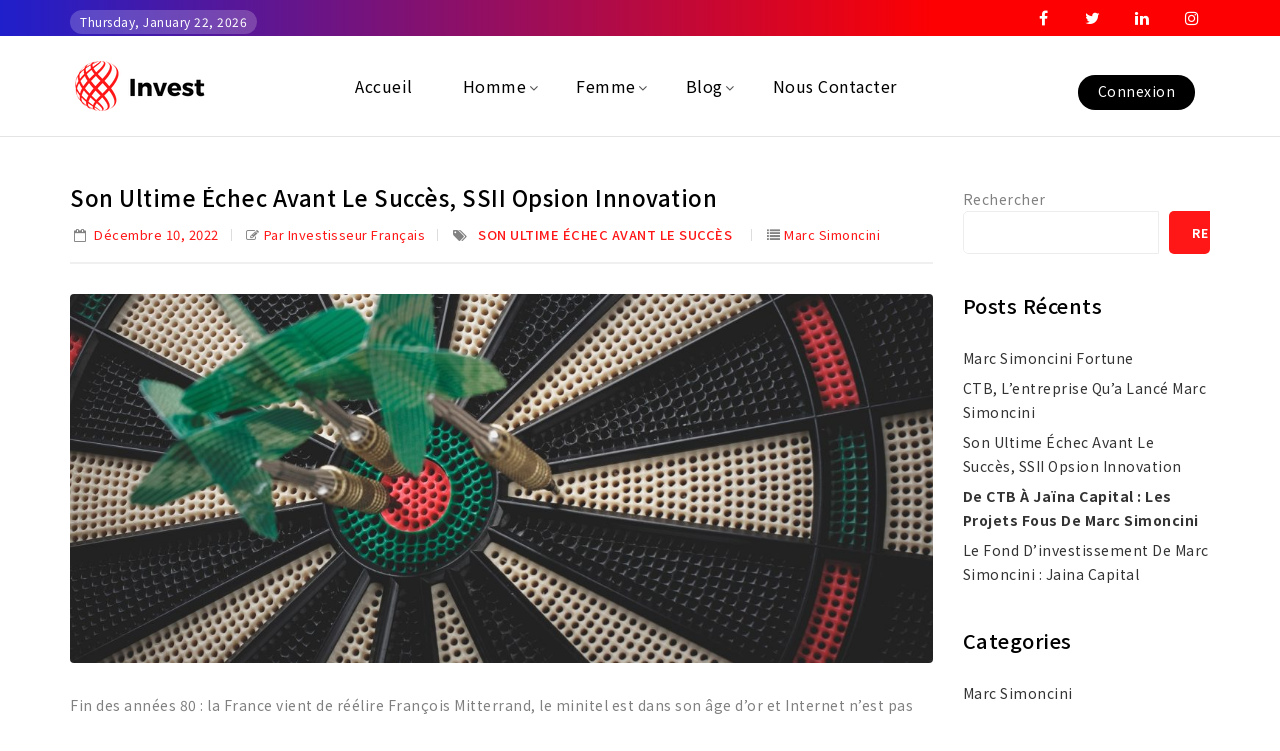

--- FILE ---
content_type: text/html; charset=UTF-8
request_url: https://marc-simoncini.com/lultime-echec-de-marc-simonsini-avant-son-succes/
body_size: 19847
content:
<!DOCTYPE html>
<html lang="fr-FR">
<head>
<meta charset="UTF-8">
<meta name="viewport" content="width=device-width,user-scalable=no">
<link rel="profile" href="https://gmpg.org/xfn/11"/>
<link rel="pingback" href="https://marc-simoncini.com/xmlrpc.php"/>


 
<meta name='robots' content='index, follow, max-image-preview:large, max-snippet:-1, max-video-preview:-1' />

	<!-- This site is optimized with the Yoast SEO plugin v19.11 - https://yoast.com/wordpress/plugins/seo/ -->
	<title>Son ultime échec avant le succès, SSII Opsion Innovation - Invest</title>
	<meta name="description" content="Après l&#039;échec de CTB, Marc Simoncini ne se démonte pas et décide de lancer SSII. Il s&#039;agit d&#039;une société de services." />
	<link rel="canonical" href="https://marc-simoncini.com/lultime-echec-de-marc-simonsini-avant-son-succes/" />
	<meta property="og:locale" content="fr_FR" />
	<meta property="og:type" content="article" />
	<meta property="og:title" content="Son ultime échec avant le succès, SSII Opsion Innovation - Invest" />
	<meta property="og:description" content="Après l&#039;échec de CTB, Marc Simoncini ne se démonte pas et décide de lancer SSII. Il s&#039;agit d&#039;une société de services." />
	<meta property="og:url" content="https://marc-simoncini.com/lultime-echec-de-marc-simonsini-avant-son-succes/" />
	<meta property="og:site_name" content="Invest" />
	<meta property="article:published_time" content="2022-12-10T13:58:03+00:00" />
	<meta property="article:modified_time" content="2022-12-23T08:27:11+00:00" />
	<meta property="og:image" content="https://marc-simoncini.com/wp-content/uploads/2022/12/Marc-Simoncini-entrepreneur.jpeg" />
	<meta property="og:image:width" content="1170" />
	<meta property="og:image:height" content="500" />
	<meta property="og:image:type" content="image/jpeg" />
	<meta name="author" content="Investisseur Français" />
	<meta name="twitter:card" content="summary_large_image" />
	<meta name="twitter:label1" content="Écrit par" />
	<meta name="twitter:data1" content="Investisseur Français" />
	<meta name="twitter:label2" content="Durée de lecture estimée" />
	<meta name="twitter:data2" content="3 minutes" />
	<script type="application/ld+json" class="yoast-schema-graph">{"@context":"https://schema.org","@graph":[{"@type":"WebPage","@id":"https://marc-simoncini.com/lultime-echec-de-marc-simonsini-avant-son-succes/","url":"https://marc-simoncini.com/lultime-echec-de-marc-simonsini-avant-son-succes/","name":"Son ultime échec avant le succès, SSII Opsion Innovation - Invest","isPartOf":{"@id":"https://marc-simoncini.com/#website"},"primaryImageOfPage":{"@id":"https://marc-simoncini.com/lultime-echec-de-marc-simonsini-avant-son-succes/#primaryimage"},"image":{"@id":"https://marc-simoncini.com/lultime-echec-de-marc-simonsini-avant-son-succes/#primaryimage"},"thumbnailUrl":"https://marc-simoncini.com/wp-content/uploads/2022/12/Marc-Simoncini-entrepreneur.jpeg","datePublished":"2022-12-10T13:58:03+00:00","dateModified":"2022-12-23T08:27:11+00:00","author":{"@id":"https://marc-simoncini.com/#/schema/person/2aeff13d890a1c6ee7b89cdbac640d2e"},"description":"Après l'échec de CTB, Marc Simoncini ne se démonte pas et décide de lancer SSII. Il s'agit d'une société de services.","breadcrumb":{"@id":"https://marc-simoncini.com/lultime-echec-de-marc-simonsini-avant-son-succes/#breadcrumb"},"inLanguage":"fr-FR","potentialAction":[{"@type":"ReadAction","target":["https://marc-simoncini.com/lultime-echec-de-marc-simonsini-avant-son-succes/"]}]},{"@type":"ImageObject","inLanguage":"fr-FR","@id":"https://marc-simoncini.com/lultime-echec-de-marc-simonsini-avant-son-succes/#primaryimage","url":"https://marc-simoncini.com/wp-content/uploads/2022/12/Marc-Simoncini-entrepreneur.jpeg","contentUrl":"https://marc-simoncini.com/wp-content/uploads/2022/12/Marc-Simoncini-entrepreneur.jpeg","width":1170,"height":500,"caption":"L'ultime échec de Marc Simoncini"},{"@type":"BreadcrumbList","@id":"https://marc-simoncini.com/lultime-echec-de-marc-simonsini-avant-son-succes/#breadcrumb","itemListElement":[{"@type":"ListItem","position":1,"name":"Accueil","item":"https://marc-simoncini.com/"},{"@type":"ListItem","position":2,"name":"Marc Simoncini","item":"https://marc-simoncini.com/blog/"},{"@type":"ListItem","position":3,"name":"Son ultime échec avant le succès, SSII Opsion Innovation"}]},{"@type":"WebSite","@id":"https://marc-simoncini.com/#website","url":"https://marc-simoncini.com/","name":"Invest","description":"","potentialAction":[{"@type":"SearchAction","target":{"@type":"EntryPoint","urlTemplate":"https://marc-simoncini.com/?s={search_term_string}"},"query-input":"required name=search_term_string"}],"inLanguage":"fr-FR"},{"@type":"Person","@id":"https://marc-simoncini.com/#/schema/person/2aeff13d890a1c6ee7b89cdbac640d2e","name":"Investisseur Français","image":{"@type":"ImageObject","inLanguage":"fr-FR","@id":"https://marc-simoncini.com/#/schema/person/image/","url":"https://secure.gravatar.com/avatar/0a16126e0ececf8d31e1feb2f038b61177133200aec33824801cab7179819308?s=96&d=mm&r=g","contentUrl":"https://secure.gravatar.com/avatar/0a16126e0ececf8d31e1feb2f038b61177133200aec33824801cab7179819308?s=96&d=mm&r=g","caption":"Investisseur Français"},"url":"https://marc-simoncini.com/author/investisseur/"}]}</script>
	<!-- / Yoast SEO plugin. -->


<link rel='dns-prefetch' href='//www.googletagmanager.com' />
<link rel='dns-prefetch' href='//fonts.googleapis.com' />
<link rel="alternate" title="oEmbed (JSON)" type="application/json+oembed" href="https://marc-simoncini.com/wp-json/oembed/1.0/embed?url=https%3A%2F%2Fmarc-simoncini.com%2Flultime-echec-de-marc-simonsini-avant-son-succes%2F" />
<link rel="alternate" title="oEmbed (XML)" type="text/xml+oembed" href="https://marc-simoncini.com/wp-json/oembed/1.0/embed?url=https%3A%2F%2Fmarc-simoncini.com%2Flultime-echec-de-marc-simonsini-avant-son-succes%2F&#038;format=xml" />
<style id='wp-img-auto-sizes-contain-inline-css' type='text/css'>
img:is([sizes=auto i],[sizes^="auto," i]){contain-intrinsic-size:3000px 1500px}
/*# sourceURL=wp-img-auto-sizes-contain-inline-css */
</style>
<link rel='stylesheet' id='wntr-google-fonts-css' href='https://fonts.googleapis.com/css?family=Noto+Sans+JP%3A300%2C400%2C500%2C700&#038;ver=1.0.0#038;subset=latin%2Clatin-ext' type='text/css' media='all' />
<link rel='stylesheet' id='wntr-isotope-css' href='https://marc-simoncini.com/wp-content/themes/Blogpoint/css/isotop-port.css?ver=6.9' type='text/css' media='all' />
<link rel='stylesheet' id='wntr-custom-css' href='https://marc-simoncini.com/wp-content/themes/Blogpoint/css/webi/custom.css?ver=6.9' type='text/css' media='all' />
<link rel='stylesheet' id='owl-carousel-css' href='https://marc-simoncini.com/wp-content/themes/Blogpoint/css/webi/owl.carousel.css?ver=6.9' type='text/css' media='all' />
<link rel='stylesheet' id='owl-transitions-css' href='https://marc-simoncini.com/wp-content/themes/Blogpoint/css/webi/owl.transitions.css?ver=6.9' type='text/css' media='all' />
<link rel='stylesheet' id='shadowbox-css' href='https://marc-simoncini.com/wp-content/themes/Blogpoint/css/webi/shadowbox.css?ver=6.9' type='text/css' media='all' />
<link rel='stylesheet' id='animate-min-css' href='https://marc-simoncini.com/wp-content/themes/Blogpoint/css/webi/animate.min.css?ver=6.9' type='text/css' media='all' />
<link rel='stylesheet' id='wntr-shortcode-style-css' href='https://marc-simoncini.com/wp-content/themes/Blogpoint/css/webi/shortcode_style.css?ver=6.9' type='text/css' media='all' />
<link rel='stylesheet' id='slick-theme-css' href='https://marc-simoncini.com/wp-content/themes/Blogpoint/css/webi/slick-theme.css?ver=6.9' type='text/css' media='all' />
<link rel='stylesheet' id='slick-css' href='https://marc-simoncini.com/wp-content/themes/Blogpoint/css/webi/slick.css?ver=6.9' type='text/css' media='all' />
<link rel='stylesheet' id='bootstrap-min-css' href='https://marc-simoncini.com/wp-content/themes/Blogpoint/css/webi/bootstrap.min.css?ver=6.9' type='text/css' media='all' />
<style id='wp-block-library-inline-css' type='text/css'>
:root{--wp-block-synced-color:#7a00df;--wp-block-synced-color--rgb:122,0,223;--wp-bound-block-color:var(--wp-block-synced-color);--wp-editor-canvas-background:#ddd;--wp-admin-theme-color:#007cba;--wp-admin-theme-color--rgb:0,124,186;--wp-admin-theme-color-darker-10:#006ba1;--wp-admin-theme-color-darker-10--rgb:0,107,160.5;--wp-admin-theme-color-darker-20:#005a87;--wp-admin-theme-color-darker-20--rgb:0,90,135;--wp-admin-border-width-focus:2px}@media (min-resolution:192dpi){:root{--wp-admin-border-width-focus:1.5px}}.wp-element-button{cursor:pointer}:root .has-very-light-gray-background-color{background-color:#eee}:root .has-very-dark-gray-background-color{background-color:#313131}:root .has-very-light-gray-color{color:#eee}:root .has-very-dark-gray-color{color:#313131}:root .has-vivid-green-cyan-to-vivid-cyan-blue-gradient-background{background:linear-gradient(135deg,#00d084,#0693e3)}:root .has-purple-crush-gradient-background{background:linear-gradient(135deg,#34e2e4,#4721fb 50%,#ab1dfe)}:root .has-hazy-dawn-gradient-background{background:linear-gradient(135deg,#faaca8,#dad0ec)}:root .has-subdued-olive-gradient-background{background:linear-gradient(135deg,#fafae1,#67a671)}:root .has-atomic-cream-gradient-background{background:linear-gradient(135deg,#fdd79a,#004a59)}:root .has-nightshade-gradient-background{background:linear-gradient(135deg,#330968,#31cdcf)}:root .has-midnight-gradient-background{background:linear-gradient(135deg,#020381,#2874fc)}:root{--wp--preset--font-size--normal:16px;--wp--preset--font-size--huge:42px}.has-regular-font-size{font-size:1em}.has-larger-font-size{font-size:2.625em}.has-normal-font-size{font-size:var(--wp--preset--font-size--normal)}.has-huge-font-size{font-size:var(--wp--preset--font-size--huge)}.has-text-align-center{text-align:center}.has-text-align-left{text-align:left}.has-text-align-right{text-align:right}.has-fit-text{white-space:nowrap!important}#end-resizable-editor-section{display:none}.aligncenter{clear:both}.items-justified-left{justify-content:flex-start}.items-justified-center{justify-content:center}.items-justified-right{justify-content:flex-end}.items-justified-space-between{justify-content:space-between}.screen-reader-text{border:0;clip-path:inset(50%);height:1px;margin:-1px;overflow:hidden;padding:0;position:absolute;width:1px;word-wrap:normal!important}.screen-reader-text:focus{background-color:#ddd;clip-path:none;color:#444;display:block;font-size:1em;height:auto;left:5px;line-height:normal;padding:15px 23px 14px;text-decoration:none;top:5px;width:auto;z-index:100000}html :where(.has-border-color){border-style:solid}html :where([style*=border-top-color]){border-top-style:solid}html :where([style*=border-right-color]){border-right-style:solid}html :where([style*=border-bottom-color]){border-bottom-style:solid}html :where([style*=border-left-color]){border-left-style:solid}html :where([style*=border-width]){border-style:solid}html :where([style*=border-top-width]){border-top-style:solid}html :where([style*=border-right-width]){border-right-style:solid}html :where([style*=border-bottom-width]){border-bottom-style:solid}html :where([style*=border-left-width]){border-left-style:solid}html :where(img[class*=wp-image-]){height:auto;max-width:100%}:where(figure){margin:0 0 1em}html :where(.is-position-sticky){--wp-admin--admin-bar--position-offset:var(--wp-admin--admin-bar--height,0px)}@media screen and (max-width:600px){html :where(.is-position-sticky){--wp-admin--admin-bar--position-offset:0px}}

/*# sourceURL=wp-block-library-inline-css */
</style><style id='wp-block-categories-inline-css' type='text/css'>
.wp-block-categories{box-sizing:border-box}.wp-block-categories.alignleft{margin-right:2em}.wp-block-categories.alignright{margin-left:2em}.wp-block-categories.wp-block-categories-dropdown.aligncenter{text-align:center}.wp-block-categories .wp-block-categories__label{display:block;width:100%}
/*# sourceURL=https://marc-simoncini.com/wp-includes/blocks/categories/style.min.css */
</style>
<style id='wp-block-heading-inline-css' type='text/css'>
h1:where(.wp-block-heading).has-background,h2:where(.wp-block-heading).has-background,h3:where(.wp-block-heading).has-background,h4:where(.wp-block-heading).has-background,h5:where(.wp-block-heading).has-background,h6:where(.wp-block-heading).has-background{padding:1.25em 2.375em}h1.has-text-align-left[style*=writing-mode]:where([style*=vertical-lr]),h1.has-text-align-right[style*=writing-mode]:where([style*=vertical-rl]),h2.has-text-align-left[style*=writing-mode]:where([style*=vertical-lr]),h2.has-text-align-right[style*=writing-mode]:where([style*=vertical-rl]),h3.has-text-align-left[style*=writing-mode]:where([style*=vertical-lr]),h3.has-text-align-right[style*=writing-mode]:where([style*=vertical-rl]),h4.has-text-align-left[style*=writing-mode]:where([style*=vertical-lr]),h4.has-text-align-right[style*=writing-mode]:where([style*=vertical-rl]),h5.has-text-align-left[style*=writing-mode]:where([style*=vertical-lr]),h5.has-text-align-right[style*=writing-mode]:where([style*=vertical-rl]),h6.has-text-align-left[style*=writing-mode]:where([style*=vertical-lr]),h6.has-text-align-right[style*=writing-mode]:where([style*=vertical-rl]){rotate:180deg}
/*# sourceURL=https://marc-simoncini.com/wp-includes/blocks/heading/style.min.css */
</style>
<style id='wp-block-latest-posts-inline-css' type='text/css'>
.wp-block-latest-posts{box-sizing:border-box}.wp-block-latest-posts.alignleft{margin-right:2em}.wp-block-latest-posts.alignright{margin-left:2em}.wp-block-latest-posts.wp-block-latest-posts__list{list-style:none}.wp-block-latest-posts.wp-block-latest-posts__list li{clear:both;overflow-wrap:break-word}.wp-block-latest-posts.is-grid{display:flex;flex-wrap:wrap}.wp-block-latest-posts.is-grid li{margin:0 1.25em 1.25em 0;width:100%}@media (min-width:600px){.wp-block-latest-posts.columns-2 li{width:calc(50% - .625em)}.wp-block-latest-posts.columns-2 li:nth-child(2n){margin-right:0}.wp-block-latest-posts.columns-3 li{width:calc(33.33333% - .83333em)}.wp-block-latest-posts.columns-3 li:nth-child(3n){margin-right:0}.wp-block-latest-posts.columns-4 li{width:calc(25% - .9375em)}.wp-block-latest-posts.columns-4 li:nth-child(4n){margin-right:0}.wp-block-latest-posts.columns-5 li{width:calc(20% - 1em)}.wp-block-latest-posts.columns-5 li:nth-child(5n){margin-right:0}.wp-block-latest-posts.columns-6 li{width:calc(16.66667% - 1.04167em)}.wp-block-latest-posts.columns-6 li:nth-child(6n){margin-right:0}}:root :where(.wp-block-latest-posts.is-grid){padding:0}:root :where(.wp-block-latest-posts.wp-block-latest-posts__list){padding-left:0}.wp-block-latest-posts__post-author,.wp-block-latest-posts__post-date{display:block;font-size:.8125em}.wp-block-latest-posts__post-excerpt,.wp-block-latest-posts__post-full-content{margin-bottom:1em;margin-top:.5em}.wp-block-latest-posts__featured-image a{display:inline-block}.wp-block-latest-posts__featured-image img{height:auto;max-width:100%;width:auto}.wp-block-latest-posts__featured-image.alignleft{float:left;margin-right:1em}.wp-block-latest-posts__featured-image.alignright{float:right;margin-left:1em}.wp-block-latest-posts__featured-image.aligncenter{margin-bottom:1em;text-align:center}
/*# sourceURL=https://marc-simoncini.com/wp-includes/blocks/latest-posts/style.min.css */
</style>
<style id='wp-block-search-inline-css' type='text/css'>
.wp-block-search__button{margin-left:10px;word-break:normal}.wp-block-search__button.has-icon{line-height:0}.wp-block-search__button svg{height:1.25em;min-height:24px;min-width:24px;width:1.25em;fill:currentColor;vertical-align:text-bottom}:where(.wp-block-search__button){border:1px solid #ccc;padding:6px 10px}.wp-block-search__inside-wrapper{display:flex;flex:auto;flex-wrap:nowrap;max-width:100%}.wp-block-search__label{width:100%}.wp-block-search.wp-block-search__button-only .wp-block-search__button{box-sizing:border-box;display:flex;flex-shrink:0;justify-content:center;margin-left:0;max-width:100%}.wp-block-search.wp-block-search__button-only .wp-block-search__inside-wrapper{min-width:0!important;transition-property:width}.wp-block-search.wp-block-search__button-only .wp-block-search__input{flex-basis:100%;transition-duration:.3s}.wp-block-search.wp-block-search__button-only.wp-block-search__searchfield-hidden,.wp-block-search.wp-block-search__button-only.wp-block-search__searchfield-hidden .wp-block-search__inside-wrapper{overflow:hidden}.wp-block-search.wp-block-search__button-only.wp-block-search__searchfield-hidden .wp-block-search__input{border-left-width:0!important;border-right-width:0!important;flex-basis:0;flex-grow:0;margin:0;min-width:0!important;padding-left:0!important;padding-right:0!important;width:0!important}:where(.wp-block-search__input){appearance:none;border:1px solid #949494;flex-grow:1;font-family:inherit;font-size:inherit;font-style:inherit;font-weight:inherit;letter-spacing:inherit;line-height:inherit;margin-left:0;margin-right:0;min-width:3rem;padding:8px;text-decoration:unset!important;text-transform:inherit}:where(.wp-block-search__button-inside .wp-block-search__inside-wrapper){background-color:#fff;border:1px solid #949494;box-sizing:border-box;padding:4px}:where(.wp-block-search__button-inside .wp-block-search__inside-wrapper) .wp-block-search__input{border:none;border-radius:0;padding:0 4px}:where(.wp-block-search__button-inside .wp-block-search__inside-wrapper) .wp-block-search__input:focus{outline:none}:where(.wp-block-search__button-inside .wp-block-search__inside-wrapper) :where(.wp-block-search__button){padding:4px 8px}.wp-block-search.aligncenter .wp-block-search__inside-wrapper{margin:auto}.wp-block[data-align=right] .wp-block-search.wp-block-search__button-only .wp-block-search__inside-wrapper{float:right}
/*# sourceURL=https://marc-simoncini.com/wp-includes/blocks/search/style.min.css */
</style>
<style id='wp-block-group-inline-css' type='text/css'>
.wp-block-group{box-sizing:border-box}:where(.wp-block-group.wp-block-group-is-layout-constrained){position:relative}
/*# sourceURL=https://marc-simoncini.com/wp-includes/blocks/group/style.min.css */
</style>
<style id='wp-block-paragraph-inline-css' type='text/css'>
.is-small-text{font-size:.875em}.is-regular-text{font-size:1em}.is-large-text{font-size:2.25em}.is-larger-text{font-size:3em}.has-drop-cap:not(:focus):first-letter{float:left;font-size:8.4em;font-style:normal;font-weight:100;line-height:.68;margin:.05em .1em 0 0;text-transform:uppercase}body.rtl .has-drop-cap:not(:focus):first-letter{float:none;margin-left:.1em}p.has-drop-cap.has-background{overflow:hidden}:root :where(p.has-background){padding:1.25em 2.375em}:where(p.has-text-color:not(.has-link-color)) a{color:inherit}p.has-text-align-left[style*="writing-mode:vertical-lr"],p.has-text-align-right[style*="writing-mode:vertical-rl"]{rotate:180deg}
/*# sourceURL=https://marc-simoncini.com/wp-includes/blocks/paragraph/style.min.css */
</style>
<style id='global-styles-inline-css' type='text/css'>
:root{--wp--preset--aspect-ratio--square: 1;--wp--preset--aspect-ratio--4-3: 4/3;--wp--preset--aspect-ratio--3-4: 3/4;--wp--preset--aspect-ratio--3-2: 3/2;--wp--preset--aspect-ratio--2-3: 2/3;--wp--preset--aspect-ratio--16-9: 16/9;--wp--preset--aspect-ratio--9-16: 9/16;--wp--preset--color--black: #000000;--wp--preset--color--cyan-bluish-gray: #abb8c3;--wp--preset--color--white: #ffffff;--wp--preset--color--pale-pink: #f78da7;--wp--preset--color--vivid-red: #cf2e2e;--wp--preset--color--luminous-vivid-orange: #ff6900;--wp--preset--color--luminous-vivid-amber: #fcb900;--wp--preset--color--light-green-cyan: #7bdcb5;--wp--preset--color--vivid-green-cyan: #00d084;--wp--preset--color--pale-cyan-blue: #8ed1fc;--wp--preset--color--vivid-cyan-blue: #0693e3;--wp--preset--color--vivid-purple: #9b51e0;--wp--preset--gradient--vivid-cyan-blue-to-vivid-purple: linear-gradient(135deg,rgb(6,147,227) 0%,rgb(155,81,224) 100%);--wp--preset--gradient--light-green-cyan-to-vivid-green-cyan: linear-gradient(135deg,rgb(122,220,180) 0%,rgb(0,208,130) 100%);--wp--preset--gradient--luminous-vivid-amber-to-luminous-vivid-orange: linear-gradient(135deg,rgb(252,185,0) 0%,rgb(255,105,0) 100%);--wp--preset--gradient--luminous-vivid-orange-to-vivid-red: linear-gradient(135deg,rgb(255,105,0) 0%,rgb(207,46,46) 100%);--wp--preset--gradient--very-light-gray-to-cyan-bluish-gray: linear-gradient(135deg,rgb(238,238,238) 0%,rgb(169,184,195) 100%);--wp--preset--gradient--cool-to-warm-spectrum: linear-gradient(135deg,rgb(74,234,220) 0%,rgb(151,120,209) 20%,rgb(207,42,186) 40%,rgb(238,44,130) 60%,rgb(251,105,98) 80%,rgb(254,248,76) 100%);--wp--preset--gradient--blush-light-purple: linear-gradient(135deg,rgb(255,206,236) 0%,rgb(152,150,240) 100%);--wp--preset--gradient--blush-bordeaux: linear-gradient(135deg,rgb(254,205,165) 0%,rgb(254,45,45) 50%,rgb(107,0,62) 100%);--wp--preset--gradient--luminous-dusk: linear-gradient(135deg,rgb(255,203,112) 0%,rgb(199,81,192) 50%,rgb(65,88,208) 100%);--wp--preset--gradient--pale-ocean: linear-gradient(135deg,rgb(255,245,203) 0%,rgb(182,227,212) 50%,rgb(51,167,181) 100%);--wp--preset--gradient--electric-grass: linear-gradient(135deg,rgb(202,248,128) 0%,rgb(113,206,126) 100%);--wp--preset--gradient--midnight: linear-gradient(135deg,rgb(2,3,129) 0%,rgb(40,116,252) 100%);--wp--preset--font-size--small: 13px;--wp--preset--font-size--medium: 20px;--wp--preset--font-size--large: 36px;--wp--preset--font-size--x-large: 42px;--wp--preset--spacing--20: 0.44rem;--wp--preset--spacing--30: 0.67rem;--wp--preset--spacing--40: 1rem;--wp--preset--spacing--50: 1.5rem;--wp--preset--spacing--60: 2.25rem;--wp--preset--spacing--70: 3.38rem;--wp--preset--spacing--80: 5.06rem;--wp--preset--shadow--natural: 6px 6px 9px rgba(0, 0, 0, 0.2);--wp--preset--shadow--deep: 12px 12px 50px rgba(0, 0, 0, 0.4);--wp--preset--shadow--sharp: 6px 6px 0px rgba(0, 0, 0, 0.2);--wp--preset--shadow--outlined: 6px 6px 0px -3px rgb(255, 255, 255), 6px 6px rgb(0, 0, 0);--wp--preset--shadow--crisp: 6px 6px 0px rgb(0, 0, 0);}:where(.is-layout-flex){gap: 0.5em;}:where(.is-layout-grid){gap: 0.5em;}body .is-layout-flex{display: flex;}.is-layout-flex{flex-wrap: wrap;align-items: center;}.is-layout-flex > :is(*, div){margin: 0;}body .is-layout-grid{display: grid;}.is-layout-grid > :is(*, div){margin: 0;}:where(.wp-block-columns.is-layout-flex){gap: 2em;}:where(.wp-block-columns.is-layout-grid){gap: 2em;}:where(.wp-block-post-template.is-layout-flex){gap: 1.25em;}:where(.wp-block-post-template.is-layout-grid){gap: 1.25em;}.has-black-color{color: var(--wp--preset--color--black) !important;}.has-cyan-bluish-gray-color{color: var(--wp--preset--color--cyan-bluish-gray) !important;}.has-white-color{color: var(--wp--preset--color--white) !important;}.has-pale-pink-color{color: var(--wp--preset--color--pale-pink) !important;}.has-vivid-red-color{color: var(--wp--preset--color--vivid-red) !important;}.has-luminous-vivid-orange-color{color: var(--wp--preset--color--luminous-vivid-orange) !important;}.has-luminous-vivid-amber-color{color: var(--wp--preset--color--luminous-vivid-amber) !important;}.has-light-green-cyan-color{color: var(--wp--preset--color--light-green-cyan) !important;}.has-vivid-green-cyan-color{color: var(--wp--preset--color--vivid-green-cyan) !important;}.has-pale-cyan-blue-color{color: var(--wp--preset--color--pale-cyan-blue) !important;}.has-vivid-cyan-blue-color{color: var(--wp--preset--color--vivid-cyan-blue) !important;}.has-vivid-purple-color{color: var(--wp--preset--color--vivid-purple) !important;}.has-black-background-color{background-color: var(--wp--preset--color--black) !important;}.has-cyan-bluish-gray-background-color{background-color: var(--wp--preset--color--cyan-bluish-gray) !important;}.has-white-background-color{background-color: var(--wp--preset--color--white) !important;}.has-pale-pink-background-color{background-color: var(--wp--preset--color--pale-pink) !important;}.has-vivid-red-background-color{background-color: var(--wp--preset--color--vivid-red) !important;}.has-luminous-vivid-orange-background-color{background-color: var(--wp--preset--color--luminous-vivid-orange) !important;}.has-luminous-vivid-amber-background-color{background-color: var(--wp--preset--color--luminous-vivid-amber) !important;}.has-light-green-cyan-background-color{background-color: var(--wp--preset--color--light-green-cyan) !important;}.has-vivid-green-cyan-background-color{background-color: var(--wp--preset--color--vivid-green-cyan) !important;}.has-pale-cyan-blue-background-color{background-color: var(--wp--preset--color--pale-cyan-blue) !important;}.has-vivid-cyan-blue-background-color{background-color: var(--wp--preset--color--vivid-cyan-blue) !important;}.has-vivid-purple-background-color{background-color: var(--wp--preset--color--vivid-purple) !important;}.has-black-border-color{border-color: var(--wp--preset--color--black) !important;}.has-cyan-bluish-gray-border-color{border-color: var(--wp--preset--color--cyan-bluish-gray) !important;}.has-white-border-color{border-color: var(--wp--preset--color--white) !important;}.has-pale-pink-border-color{border-color: var(--wp--preset--color--pale-pink) !important;}.has-vivid-red-border-color{border-color: var(--wp--preset--color--vivid-red) !important;}.has-luminous-vivid-orange-border-color{border-color: var(--wp--preset--color--luminous-vivid-orange) !important;}.has-luminous-vivid-amber-border-color{border-color: var(--wp--preset--color--luminous-vivid-amber) !important;}.has-light-green-cyan-border-color{border-color: var(--wp--preset--color--light-green-cyan) !important;}.has-vivid-green-cyan-border-color{border-color: var(--wp--preset--color--vivid-green-cyan) !important;}.has-pale-cyan-blue-border-color{border-color: var(--wp--preset--color--pale-cyan-blue) !important;}.has-vivid-cyan-blue-border-color{border-color: var(--wp--preset--color--vivid-cyan-blue) !important;}.has-vivid-purple-border-color{border-color: var(--wp--preset--color--vivid-purple) !important;}.has-vivid-cyan-blue-to-vivid-purple-gradient-background{background: var(--wp--preset--gradient--vivid-cyan-blue-to-vivid-purple) !important;}.has-light-green-cyan-to-vivid-green-cyan-gradient-background{background: var(--wp--preset--gradient--light-green-cyan-to-vivid-green-cyan) !important;}.has-luminous-vivid-amber-to-luminous-vivid-orange-gradient-background{background: var(--wp--preset--gradient--luminous-vivid-amber-to-luminous-vivid-orange) !important;}.has-luminous-vivid-orange-to-vivid-red-gradient-background{background: var(--wp--preset--gradient--luminous-vivid-orange-to-vivid-red) !important;}.has-very-light-gray-to-cyan-bluish-gray-gradient-background{background: var(--wp--preset--gradient--very-light-gray-to-cyan-bluish-gray) !important;}.has-cool-to-warm-spectrum-gradient-background{background: var(--wp--preset--gradient--cool-to-warm-spectrum) !important;}.has-blush-light-purple-gradient-background{background: var(--wp--preset--gradient--blush-light-purple) !important;}.has-blush-bordeaux-gradient-background{background: var(--wp--preset--gradient--blush-bordeaux) !important;}.has-luminous-dusk-gradient-background{background: var(--wp--preset--gradient--luminous-dusk) !important;}.has-pale-ocean-gradient-background{background: var(--wp--preset--gradient--pale-ocean) !important;}.has-electric-grass-gradient-background{background: var(--wp--preset--gradient--electric-grass) !important;}.has-midnight-gradient-background{background: var(--wp--preset--gradient--midnight) !important;}.has-small-font-size{font-size: var(--wp--preset--font-size--small) !important;}.has-medium-font-size{font-size: var(--wp--preset--font-size--medium) !important;}.has-large-font-size{font-size: var(--wp--preset--font-size--large) !important;}.has-x-large-font-size{font-size: var(--wp--preset--font-size--x-large) !important;}
/*# sourceURL=global-styles-inline-css */
</style>

<style id='classic-theme-styles-inline-css' type='text/css'>
/*! This file is auto-generated */
.wp-block-button__link{color:#fff;background-color:#32373c;border-radius:9999px;box-shadow:none;text-decoration:none;padding:calc(.667em + 2px) calc(1.333em + 2px);font-size:1.125em}.wp-block-file__button{background:#32373c;color:#fff;text-decoration:none}
/*# sourceURL=/wp-includes/css/classic-themes.min.css */
</style>
<link rel='stylesheet' id='wpmm-frontend-css' href='https://marc-simoncini.com/wp-content/plugins/ap-mega-menu/css/style.css?ver=6.9' type='text/css' media='all' />
<link rel='stylesheet' id='wpmm-responsive-stylesheet-css' href='https://marc-simoncini.com/wp-content/plugins/ap-mega-menu/css/responsive.css?ver=6.9' type='text/css' media='all' />
<link rel='stylesheet' id='wpmm-animate-css-css' href='https://marc-simoncini.com/wp-content/plugins/ap-mega-menu/css/animate.css?ver=ap-mega-menu' type='text/css' media='all' />
<link rel='stylesheet' id='wpmm-frontwalker-stylesheet-css' href='https://marc-simoncini.com/wp-content/plugins/ap-mega-menu/css/frontend_walker.css?ver=ap-mega-menu' type='text/css' media='all' />
<link rel='stylesheet' id='wpmm-google-fonts-style-css' href='//fonts.googleapis.com/css?family=Open+Sans%3A400%2C300%2C300italic%2C400italic%2C600%2C600italic%2C700&#038;ver=6.9' type='text/css' media='all' />
<link rel='stylesheet' id='wpmegamenu-fontawesome-css' href='https://marc-simoncini.com/wp-content/plugins/ap-mega-menu/css/wpmm-icons/font-awesome/font-awesome.min.css?ver=ap-mega-menu' type='text/css' media='all' />
<link rel='stylesheet' id='wpmegamenu-genericons-css' href='https://marc-simoncini.com/wp-content/plugins/ap-mega-menu/css/wpmm-icons/genericons.css?ver=ap-mega-menu' type='text/css' media='all' />
<link rel='stylesheet' id='dashicons-css' href='https://marc-simoncini.com/wp-includes/css/dashicons.min.css?ver=6.9' type='text/css' media='all' />
<link rel='stylesheet' id='contact-form-7-css' href='https://marc-simoncini.com/wp-content/plugins/contact-form-7/includes/css/styles.css?ver=5.5.6' type='text/css' media='all' />
<link rel='stylesheet' id='wntr-fonts-css' href='//fonts.googleapis.com/css?family=Noto+Sans+JP%3A300%2C400%2C700%2C300italic%2C400italic%2C700italic%7CNoto+Sans+JP%3A300%2C400%2C500%2C700&#038;subset=latin%2Clatin-ext' type='text/css' media='all' />
<link rel='stylesheet' id='font-awesome-css' href='https://marc-simoncini.com/wp-content/plugins/js_composer/assets/lib/bower/font-awesome/css/font-awesome.min.css?ver=6.0.5' type='text/css' media='all' />
<link rel='stylesheet' id='wntr-style-css' href='https://marc-simoncini.com/wp-content/themes/Blogpoint/style.css?ver=1.0' type='text/css' media='all' />
<script type="text/javascript" src="https://marc-simoncini.com/wp-includes/js/jquery/jquery.min.js?ver=3.7.1" id="jquery-core-js"></script>
<script type="text/javascript" src="https://marc-simoncini.com/wp-includes/js/jquery/jquery-migrate.min.js?ver=3.4.1" id="jquery-migrate-js"></script>
<script type="text/javascript" id="wp_megamenu-frontend_scripts-js-extra">
/* <![CDATA[ */
var wp_megamenu_params = {"wpmm_mobile_toggle_option":"toggle_standard","wpmm_event_behavior":"click_submenu","wpmm_ajaxurl":"https://marc-simoncini.com/wp-admin/admin-ajax.php","wpmm_ajax_nonce":"418fa9ffdf","check_woocommerce_enabled":"false","wpmm_mlabel_animation_type":"none","wpmm_animation_delay":"2s","wpmm_animation_duration":"3s","wpmm_animation_iteration_count":"1","enable_mobile":"1"};
//# sourceURL=wp_megamenu-frontend_scripts-js-extra
/* ]]> */
</script>
<script type="text/javascript" src="https://marc-simoncini.com/wp-content/plugins/ap-mega-menu/js/frontend.js?ver=ap-mega-menu" id="wp_megamenu-frontend_scripts-js"></script>
<script type="text/javascript" src="https://marc-simoncini.com/wp-content/themes/Blogpoint/js/winter/jquery.jqtransform.js?ver=6.9" id="jqtransform-js"></script>
<script type="text/javascript" src="https://marc-simoncini.com/wp-content/themes/Blogpoint/js/winter/jquery.jqtransform.script.js?ver=6.9" id="jqtransform-script-js"></script>
<script type="text/javascript" src="https://marc-simoncini.com/wp-content/themes/Blogpoint/js/winter/jquery.custom.min.js?ver=6.9" id="wntr-custom-script-js"></script>
<script type="text/javascript" src="https://marc-simoncini.com/wp-content/themes/Blogpoint/js/winter/custom.min.js?ver=6.9" id="custom-min-js"></script>
<script type="text/javascript" src="https://marc-simoncini.com/wp-content/themes/Blogpoint/js/winter/jquery.easypiechart.min.js?ver=6.9" id="easypiechart-js"></script>
<script type="text/javascript" src="https://marc-simoncini.com/wp-content/themes/Blogpoint/js/winter/custom.js?ver=6.9" id="wntr-custom-js"></script>
<script type="text/javascript" src="https://marc-simoncini.com/wp-content/themes/Blogpoint/js/winter/owl.carousel.min.js?ver=6.9" id="owlcarousel-js"></script>
<script type="text/javascript" src="https://marc-simoncini.com/wp-content/themes/Blogpoint/js/winter/jquery.formalize.min.js?ver=6.9" id="formalize-js"></script>
<script type="text/javascript" src="https://marc-simoncini.com/wp-content/themes/Blogpoint/js/winter/respond.min.js?ver=6.9" id="respond-js"></script>
<script type="text/javascript" src="https://marc-simoncini.com/wp-content/themes/Blogpoint/js/winter/jquery.validate.js?ver=6.9" id="validate-js"></script>
<script type="text/javascript" src="https://marc-simoncini.com/wp-content/themes/Blogpoint/js/winter/shadowbox.js?ver=6.9" id="shadowbox-js"></script>
<script type="text/javascript" src="https://marc-simoncini.com/wp-content/themes/Blogpoint/js/winter/waypoints.min.js?ver=6.9" id="waypoints-js"></script>
<script type="text/javascript" src="https://marc-simoncini.com/wp-content/themes/Blogpoint/js/winter/jquery.megamenu.js?ver=6.9" id="megamenu-js"></script>
<script type="text/javascript" src="https://marc-simoncini.com/wp-content/themes/Blogpoint/js/winter/easyResponsiveTabs.js?ver=6.9" id="easyResponsiveTabs-js"></script>
<script type="text/javascript" src="https://marc-simoncini.com/wp-content/themes/Blogpoint/js/winter/jquery.treeview.js?ver=6.9" id="jtree-min-js"></script>
<script type="text/javascript" src="https://marc-simoncini.com/wp-content/themes/Blogpoint/js/winter/jquery.jscroll.min.js?ver=6.9" id="scroll-min-js"></script>
<script type="text/javascript" src="https://marc-simoncini.com/wp-content/themes/Blogpoint/js/winter/countUp.js?ver=6.9" id="countUp-js"></script>
<script type="text/javascript" src="https://marc-simoncini.com/wp-content/themes/Blogpoint/js/winter/doubletaptogo.js?ver=6.9" id="doubletaptogo-js"></script>
<script type="text/javascript" src="https://marc-simoncini.com/wp-content/themes/Blogpoint/js/winter/slick.min.js?ver=6.9" id="slick-min-js"></script>
<script type="text/javascript" src="https://marc-simoncini.com/wp-content/themes/Blogpoint/js/winter/bootstrap.min.js?ver=6.9" id="bootstrap-min-js"></script>
<script type="text/javascript" src="https://marc-simoncini.com/wp-content/themes/Blogpoint/js/winter/jquery.countdown.min.js?ver=6.9" id="countdown-js"></script>
<script type="text/javascript" id="phpvariable-js-extra">
/* <![CDATA[ */
var php_var = {"wntr_loadmore":"","wntr_pagination":"","wntr_nomore":""};
//# sourceURL=phpvariable-js-extra
/* ]]> */
</script>
<script type="text/javascript" src="https://marc-simoncini.com/wp-content/themes/Blogpoint/js/winter/webiloadmore.js?ver=6.9" id="phpvariable-js"></script>

<!-- Extrait Google Analytics ajouté par Site Kit -->
<script type="text/javascript" src="https://www.googletagmanager.com/gtag/js?id=UA-252926033-1" id="google_gtagjs-js" async></script>
<script type="text/javascript" id="google_gtagjs-js-after">
/* <![CDATA[ */
window.dataLayer = window.dataLayer || [];function gtag(){dataLayer.push(arguments);}
gtag('set', 'linker', {"domains":["marc-simoncini.com"]} );
gtag("js", new Date());
gtag("set", "developer_id.dZTNiMT", true);
gtag("config", "UA-252926033-1", {"anonymize_ip":true});
gtag("config", "G-WPNBBJ83RW");
//# sourceURL=google_gtagjs-js-after
/* ]]> */
</script>

<!-- Arrêter l&#039;extrait Google Analytics ajouté par Site Kit -->
<link rel="https://api.w.org/" href="https://marc-simoncini.com/wp-json/" /><link rel="alternate" title="JSON" type="application/json" href="https://marc-simoncini.com/wp-json/wp/v2/posts/11945" /><meta name="generator" content="WordPress 6.9" />
<link rel='shortlink' href='https://marc-simoncini.com/?p=11945' />
<style type='text/css'>                .wp-megamenu-main-wrapper .wpmm-mega-menu-icon{
                font-size: 13px;
                }
                </style>
<link rel='stylesheet' id='12114-css' href='//marc-simoncini.com/wp-content/uploads/custom-css-js/12114.css?v=2483' type="text/css" media='all' />
<meta name="generator" content="Site Kit by Google 1.90.1" /><meta name="generator" content="/home/marcvanhht/marc-simoncini/wp-content/themes/Blogpoint/style.css - " /><link rel="shortcut icon" type="image/png" href="https://marc-simoncini.com/wp-content/uploads/2022/04/Invest_icon-2.png" />		<link href='https://fonts.googleapis.com/css?family=Noto+Sans+JP' rel='stylesheet' type='text/css' />
	<style type="text/css">
		h1 {	
		font-family:'Noto Sans JP',sans-serif, Arial, Helvetica;
	}	
			h1 {	
		color:#000000;	
	}	
			h2 {	
		font-family:'Noto Sans JP',sans-serif, Arial, Helvetica;
	}	
			h2 {	
		color:#000000;	
	}	
			h3 {	
		font-family:'Noto Sans JP',sans-serif, Arial, Helvetica;
	}	
			h3 { color:#000000;}
			h4 {	
		font-family:'Noto Sans JP',sans-serif, Arial, Helvetica;
	}	
		
		h4 {	
		color:#000000;	
	}	
			h5 {	
		font-family:'Noto Sans JP',sans-serif, Arial, Helvetica;
	}	
			h5 {	
		color:#000000;	
	}	
			h6 {	
		font-family:'Noto Sans JP',sans-serif, Arial, Helvetica;
	}	
		
		h6 {	
		color:#000000;	
	}	
			.home-service h3.widget-title {	
		font-family:'Noto Sans JP',sans-serif, Arial, Helvetica;
	}	
		.primary-sidebar a{
		color:#333333;
	}
	 .primary-sidebar .widget ul li a:hover,.primary-sidebar a:hover {
		color:#ff1717;
	}		
	a ,.category_link .link-text:hover{
		color:#808080;
	}
	.site-footer a:hover, a:hover ,.woocommerce .woocommerce-breadcrumb span a:hover, .woocommerce-page .woocommerce-breadcrumb span a:hover, .breadcrumbs a:hover,.blog-posts-content .post-title a:hover,.entry-header .entry-title a:hover,
	.custom-testimonial .style-1 .testimonial-title a:hover,.brands li:hover h3.title, .brands li:hover mark.count,
	.cat_img_block:hover .category,.service-block a:hover,.category_link .link-text,.primary-sidebar li.current-cat a,.woocommerce-loop-category__title:hover,.woocommerce-loop-category__title:hover mark,.woocommerce-MyAccount-navigation ul li.is-active a,.woocommerce-MyAccount-navigation ul li a:hover{
		color:#ff1717;
	}
		h3 {	
		font-family:'Noto Sans JP',sans-serif, Arial, Helvetica;	
	}	
		
	.site-footer .widget-title{color:#FFFFFF; }
	.footer-bottom a, .footer-bottom{color:#FFFFFF;}
	.footer-bottom a:hover{color:#FF1717;}
	
	body {
		background-color:#FFFFFF ;
				background-image: url("https://marc-simoncini.com/wp-content/themes/Blogpoint/images/webi/colorpicker/pattern/body-bg.png");
		background-position:top left ;
		background-repeat:repeat;
		background-attachment:scroll;
					
		color:#808080;
	} 
	.topbar-outer{color:#ffffff; }
	.topbar-text,.topbar-outer .nav-menu-right li a,.wntr-topbar-menu-links ul li a{color:#ffffff;}
	.topbar-outer .nav-menu-right li a:hover,.login-out:hover,.nav-menu-right li a::before,.account-label::before,.topbar-text::before,.nav-menu-right li:hover{color:#ff1717;}
	.headerbottom-text {color:#;}
	.box-category{background-color:rgb(0,0,0)}
	.header-fix.sticky-menu{background-color:rgb(0,0,0)}
	.header-bottom{background-color:rgb(0,0,0);}
	.mega-menu ul li a{color:#000000; }
	.mega-menu ul li a:hover{color:#ff1717; }
	.mega-menu ul li .sub a, .wntr-topbar-menu-links .sub-menu li a{color:#313131; }
	.mega-menu ul li .sub a:hover, .wntr-topbar-menu-links .sub-menu li a:hover,#menu-header-custom-links > li > a:hover{color:#ff1717; }
	.contact-block .contact-inner .label{color:#;}
	.contact-block .contact-inner.number{color:#;}
	.header-top {
		

			}
	.site-header{
		background-color:rgba(255,255,255,1);
	}
	.site-footer {
		background-color:rgb(0,0,0);
	} 
	.footer-bottom{background-color:rgba(0,0,0,1);}
	.footer-middle{
		
			}
	.footer a, .site-footer .wntr-about-description, .site-footer .contact_address, .site-footer .contact_phone{color:#A0A0A0;}
		body {	
		font-family: 'Noto Sans JP',sans-serif, Arial, Helvetica;	
	}


.widget button, .widget input[type="button"], .widget input[type="reset"], .widget input[type="submit"], a.button, button, .contributor-posts-link, input[type="button"], input[type="reset"], input[type="submit"], .button_content_inner a, .woocommerce #content input.button, .woocommerce #respond input#submit, .woocommerce a.button, .woocommerce button.button, .woocommerce input.button, .woocommerce-page #content input.button, .woocommerce-page #respond input#submit, .woocommerce-page a.button, .woocommerce-page button.button, .woocommerce-page input.button, .woocommerce .wishlist_table td.product-add-to-cart a,.woocommerce .wc-proceed-to-checkout .checkout-button:hover,
.woocommerce-page input.button:hover,.woocommerce #content input.button.disabled,.woocommerce #content input.button:disabled,.woocommerce #respond input#submit.disabled,.woocommerce #respond input#submit:disabled,.woocommerce a.button.disabled,.woocommerce a.button:disabled,.woocommerce button.button.disabled,.woocommerce button.button:disabled,.woocommerce input.button.disabled,.woocommerce input.button:disabled,.woocommerce-page #content input.button.disabled,.woocommerce-page #content input.button:disabled,.woocommerce-page #respond input#submit.disabled,.woocommerce-page #respond input#submit:disabled,.woocommerce-page a.button.disabled,.woocommerce-page a.button:disabled,.woocommerce-page button.button.disabled,.woocommerce-page button.button:disabled,.woocommerce-page input.button.disabled,.woocommerce-page input.button:disabled,.loadgridlist-wrapper .woocount:hover,#primary .entry-summary .single_add_to_cart_button,.loadgridlist-wrapper .woocount{
	background-color:rgba(255,23,23,1);
	color:#FFFFFF;
	border-color:#FF1717;
	 font-family:Noto Sans JP;
		font-family:'Noto Sans JP',sans-serif, Arial, Helvetica;
	}


.widget input[type="button"]:hover,.widget input[type="button"]:focus,.widget input[type="reset"]:hover,.widget input[type="reset"]:focus,.widget input[type="submit"]:hover,.widget input[type="submit"]:focus,a.button:hover,a.button:focus,button:hover,button:focus,.contributor-posts-link:hover,input[type="button"]:hover,input[type="button"]:focus,input[type="reset"]:hover,input[type="reset"]:focus,input[type="submit"]:hover,input[type="submit"]:focus,.calloutarea_button a.button:hover,.calloutarea_button a.button:focus,.button_content_inner a:hover,.button_content_inner a:focus,.woocommerce #content input.button:hover, .woocommerce #respond input#submit:hover, .woocommerce a.button:hover, .woocommerce button.button:hover, .woocommerce input.button:hover, .woocommerce-page #content input.button:hover, .woocommerce-page #respond input#submit:hover, .woocommerce-page a.button:hover, .woocommerce-page button.button:hover, .woocommerce #content table.cart .checkout-button:hover,#primary .entry-summary .single_add_to_cart_button:hover,.woocommerce .wc-proceed-to-checkout .checkout-button{
		background-color:rgba(0,0,0,1);
		color:#FFFFFF;
		border-color:#000000;
	}	
			
</style>
<link rel="pingback" href="https://marc-simoncini.com/xmlrpc.php"><meta name="generator" content="Powered by WPBakery Page Builder - drag and drop page builder for WordPress."/>
		<style type="text/css" id="wp-custom-css">
			body.page.page-id-12018{
	background-color: #000000;
}
.latest-left .blog-posts-content .post-title a, .latest-right .blog-posts-content .post-title a {
	color: #FFFFFF;
	}

.site-info { display: none; }		</style>
		<noscript><style> .wpb_animate_when_almost_visible { opacity: 1; }</style></noscript> 
<link rel='stylesheet' id='wntr-responsive-css' href='https://marc-simoncini.com/wp-content/themes/Blogpoint/responsive.css?ver=6.9' type='text/css' media='all' />
<link rel='stylesheet' id='quick-view-css' href='https://marc-simoncini.com/wp-content/themes/Blogpoint/quick-view.css?ver=6.9' type='text/css' media='all' />
</head>
<body class="wp-singular post-template-default single single-post postid-11945 single-format-standard wp-theme-Blogpoint masthead-fixed singular topbar wpb-js-composer js-comp-ver-6.0.5 vc_responsive">
		<div class="preloader"></div>
<div id="page" class="hfeed site">
<!-- Header -->

<header id="masthead" class="site-header  site-header-fix header ">
	<div class="header-main header-fix">
				<div class="topbar-outer">
			<div class="theme-container col-12">
				
            
            	<div class="daily-date">					
				Thursday, January 22, 2026				</div>
				
				<div class="wntr-topbar-menu-links">
					
					
					<div class="wishlist-menu">
											</div>
				</div>

				<div class="header-social">
												
	<ul>
		<div id="follow_us" class="follow-us">	
	<li>
			<a href="https://www.facebook.com/marc.simoncini/" title="Facebook" class="facebook icon"><i class="fa fa-facebook"></i><div class="social-label">facebook</div></a>
				<a href="https://twitter.com/marcsimoncini" title="Twitter" class="twitter icon"><i class="fa fa-twitter"></i><div class="social-label">Twitter</div></a>
		
			<a href="https://www.linkedin.com/in/marc-simoncini/?originalSubdomain=fr" title="Linkedin" class="linkedin icon"><i class="fa fa-linkedin"></i><div class="social-label">Linkedin</div></a>
				
						<a href="https://www.instagram.com/marc_simoncini/?hl=fr" title="Instagram" class="instagram icon"><i class="fa fa-instagram"></i><div class="social-label">Instagram</div></a>
		
		
	</li>
</div>
	</ul>

									</div>

			</div>
		</div>
				
		<div class="header-top">
			<div class="theme-container">
				<div class="header-left">
					<!-- Header LOGO-->
					<div class="header-logo">
												<span class="site-icon">
							<a href="https://marc-simoncini.com/" rel="home" class="site-title">
								<img alt="Invest." src="https://marc-simoncini.com/wp-content/uploads/2022/04/Invest..png" />							</a>
						</span>
																	</div>
					<!-- Header Mob LOGO-->
					<div class="header-mob-logo">
												<span class="site-icon">
							<a href="https://marc-simoncini.com/" rel="home" class="site-title">
								<img alt="Invest." src="https://marc-simoncini.com/wp-content/uploads/2022/04/Invest..png" />							</a>
						</span>
																	</div>
				</div>

				<!-- #site-navigation -->
				<nav id="site-navigation" class="navigation-bar main-navigation">
					<h3 class="menu-toggle">Menu</h3>
					<a class="screen-reader-text skip-link" href="#content" title="Skip to content">Skip to content</a>
					<div class="mega-menu">
						<link rel='stylesheet' id='edn-google-fonts0' href='//fonts.googleapis.com/css?family=Open+Sans' type='text/css' media='all' />
        <link rel='stylesheet' id='edn-google-fonts-style-css' href='//fonts.googleapis.com/css?family=Open+Sans' type='text/css' media='all' /> 
<link rel='stylesheet' id='edn-google-fonts-style2-css' href='//fonts.googleapis.com/css?family=Open+Sans' type='text/css' media='all' /> 
<link rel='stylesheet' id='edn-google-fonts-style3-css' href='//fonts.googleapis.com/css?family=Open+Sans' type='text/css' media='all' /> 
<link rel='stylesheet' id='edn-google-fonts-style4-css' href='//fonts.googleapis.com/css?family=Open+Sans' type='text/css' media='all' /> 
<link rel='stylesheet' id='edn-google-fonts-style5-css' href='//fonts.googleapis.com/css?family=Open+Sans' type='text/css' media='all' /> 
<style>
.wp-megamenu-main-wrapper.wpmm-ctheme-wrapper.wpmega-default-theme.wpmm-orientation-horizontal,
.wp-megamenu-main-wrapper.wpmm-ctheme-wrapper.wpmega-default-theme.wpmm-orientation-vertical{
background: #5ec073;

}
/* a tag small line on before tag */
.wpmm-ctheme-wrapper.wpmega-default-theme .wpmm-sub-menu-wrap ul li h4.wpmm-mega-block-title::before, 
.wpmm-ctheme-wrapper.wpmega-default-theme .wpmm-sub-menu-wrap ul li.wp-mega-menu-header > a.wp-mega-menu-link::before {
    background:  #5ec073;
    bottom: 0;
    content: "";
    height: 1px;
    position: absolute;
    width: 30px;
}


.wp-megamenu-main-wrapper.wpmm-ctheme-wrapper.wpmega-default-theme.wpmm-orientation-horizontal,
.wp-megamenu-main-wrapper.wpmm-ctheme-wrapper.wpmega-default-theme.wpmm-orientation-vertical{
border-radius: 0px 0px 0px 0px;
border: 1px solid #5ec073;
margin-top: 0px;
margin-bottom: 0px;

}
.wp-megamenu-main-wrapper.wpmm-ctheme-wrapper.wpmega-default-theme.wpmm-orientation-horizontal ul.wpmm-mega-wrapper{
text-align: left;   
}

.wp-megamenu-main-wrapper.wpmm-ctheme-wrapper.wpmega-default-theme.wpmm-orientation-horizontal{
    width: 100%;
}
.wp-megamenu-main-wrapper.wpmm-ctheme-wrapper.wpmega-default-theme.wpmm-orientation-horizontal ul.wpmm-mega-wrapper > li > a, 
.wp-megamenu-main-wrapper.wpmm-ctheme-wrapper.wpmega-default-theme.wpmm-orientation-vertical ul.wpmm-mega-wrapper > li > a{
color: #ffffff;
}


.wp-megamenu-main-wrapper.wpmm-ctheme-wrapper.wpmega-default-theme.wpmm-orientation-horizontal ul.wpmm-mega-wrapper > li > a,
.wp-megamenu-main-wrapper.wpmm-ctheme-wrapper.wpmega-default-theme.wpmm-orientation-vertical ul.wpmm-mega-wrapper > li > a{
font-size: 13px; font-family: Open Sans;font-weight: normal;line-height: 1.5;text-transform: initial !important;text-decoration: none;}

.wp-megamenu-main-wrapper.wpmm-ctheme-wrapper.wpmega-default-theme.wpmm-orientation-horizontal ul.wpmm-mega-wrapper > li > a{
padding: 20px 22px 25px 20px;
}

    .wpmm_megamenu .wp-megamenu-main-wrapper.wpmm-ctheme-wrapper.wpmega-default-theme.wpmm-orientation-horizontal ul.wpmm-mega-wrapper > li:hover,
    .wpmm_megamenu .wp-megamenu-main-wrapper.wpmm-ctheme-wrapper.wpmega-default-theme.wpmm-orientation-vertical ul.wpmm-mega-wrapper > li:hover{
    background: #47a35b;
}

.wp-megamenu-main-wrapper.wpmm-ctheme-wrapper.wpmega-default-theme ul.wpmm-mega-wrapper > li:hover > a{
    font-weight: normal;
    text-decoration: none;
}

/*menu divider enable*/
.wp-megamenu-main-wrapper.wpmm-ctheme-wrapper.wpmega-default-theme.wpmm-orientation-horizontal ul.wpmm-mega-wrapper > li > a::before{
  background: rgb(255,255,255);
    opacity: 0.5;
      content: "";
    height: 100%;
    position: absolute;
    right: 0;
    top: 0;
    width: 1px; 
 }

.wp-megamenu-main-wrapper.wpmm-ctheme-wrapper.wpmega-default-theme .wpmm-mega-wrapper > li.current-menu-item{
background: #47a35b}

.wp-megamenu-main-wrapper.wpmm-ctheme-wrapper.wpmega-default-theme .wpmm-mega-wrapper > li.current-menu-item > a{
    color: #ffffff !important;
}

/*Mega menu */

.wp-megamenu-main-wrapper.wpmm-ctheme-wrapper.wpmega-default-theme.wpmm-orientation-horizontal ul.wpmm-mega-wrapper li .wpmm-sub-menu-wrap,
.wp-megamenu-main-wrapper.wpmm-ctheme-wrapper.wpmega-default-theme.wpmm-orientation-vertical ul.wpmm-mega-wrapper li .wpmm-sub-menu-wrap{
background: #ffffff;
}


.wp-megamenu-main-wrapper.wpmm-ctheme-wrapper.wpmega-default-theme.wpmm-orientation-horizontal ul.wpmm-mega-wrapper li .wpmm-sub-menu-wrap,
.wp-megamenu-main-wrapper.wpmm-ctheme-wrapper.wpmega-default-theme.wpmm-orientation-vertical ul.wpmm-mega-wrapper li .wpmm-sub-menu-wrap{
 width: 100%;
 padding-top:15px;
 padding-bottom:5px;
 padding-left:8px;
 padding-right: 8px;
 border: 1px solid #ffffff;
 border-radius: 0px;
 box-shadow: 0 3px 3px rgba(0, 0, 0, 0.2);
}

/*Widget section*/
.wp-megamenu-main-wrapper.wpmm-ctheme-wrapper.wpmega-default-theme .wpmm-sub-menu-wrap ul li h4.wpmm-mega-block-title, 
.wp-megamenu-main-wrapper.wpmm-ctheme-wrapper.wpmega-default-theme .wpmm-sub-menu-wrap ul li.wp-mega-menu-header > a.wp-mega-menu-link span.wpmm-mega-menu-href-title{
color: #00000;
font-size: 14px;
font-weight: bold;
text-transform: uppercase;
font-family: Open Sans;
text-decoration: none;
margin-bottom:10px;
margin-top:0px; 
}

.wp-megamenu-main-wrapper.wpmm-ctheme-wrapper.wpmega-default-theme .wpmm-sub-menu-wrap ul li h4.wpmm-mega-block-title:hover, 
.wp-megamenu-main-wrapper.wpmm-ctheme-wrapper.wpmega-default-theme .wpmm-sub-menu-wrap ul li.wp-mega-menu-header > a.wp-mega-menu-link span.wpmm-mega-menu-href-title:hover{
color: #00000;
font-weight: bold;
text-decoration: none;
cursor: pointer;

}

.wpmm_megamenu .wp-megamenu-main-wrapper.wpmm-ctheme-wrapper.wpmega-default-theme .wpmm-sub-menu-wrap ul li {
   color: #00000;
   /*font-size: 13px;*/
   font-family: Open Sans;
}
.wpmm_megamenu .wp-megamenu-main-wrapper.wpmm-ctheme-wrapper.wpmega-default-theme ul.wpmm-mega-wrapper
 li .wpmm-sub-menu-wrap ul.wp-mega-sub-menu > li > a{
    color: #00000;
   font-family: Open Sans;
}
 .wpmm_megamenu .wpmm_megamenu .wp-megamenu-main-wrapper.wpmm-ctheme-wrapper.wpmega-default-theme .wpmm-sub-menu-wrap ul li{
    font-size: 13px;
}

       .wpmm_megamenu .wp-megamenu-main-wrapper.wpmm-ctheme-wrapper.wpmega-default-theme ul.wpmm-mega-wrapper li ul.wp-mega-sub-menu li div.woocommerce ul.products li a h3{
    color: #00000;
  }
  /*.wpmm_megamenu .wpmm_megamenu .wp-megamenu-main-wrapper.wpmm-ctheme-wrapper.wpmega-default-theme .woocommerce ul.cart_list li a, .wpmm_megamenu .woocommerce ul.product_list_widget li a*/
  .wpmm_megamenu .wp-megamenu-main-wrapper.wpmm-ctheme-wrapper.wpmega-default-theme ul.wpmm-mega-wrapper li ul.wp-mega-sub-menu li div.woocommerce ul.products li a span.price ins,
   .wpmm_megamenu .wp-megamenu-main-wrapper.wpmm-ctheme-wrapper.wpmega-default-theme ul.wpmm-mega-wrapper li ul.wp-mega-sub-menu li div.woocommerce ul.products li a span.price .woocommerce-Price-amount{
color: #00000;
  }


.wpmm-ctheme-wrapper.wpmega-default-theme .wp-mega-sub-menu li .wpmm-sub-menu-wrapper.wpmm_menu_1 li::before, 
.wpmm-ctheme-wrapper.wpmega-default-theme .wp-mega-sub-menu .widget_pages li::before, 
.wpmm-ctheme-wrapper.wpmega-default-theme .wp-mega-sub-menu .widget_categories li::before,
 .wpmm-ctheme-wrapper.wpmega-default-theme .wp-mega-sub-menu .widget_archive li::before, 
 .wpmm-ctheme-wrapper.wpmega-default-theme .wp-mega-sub-menu .widget_meta li::before, 
 .wpmm-ctheme-wrapper.wpmega-default-theme .wp-mega-sub-menu .widget_recent_comments li::before, 
 .wpmm-ctheme-wrapper.wpmega-default-theme .wp-mega-sub-menu .widget_recent_entries li::before,
 .wpmm-ctheme-wrapper.wpmega-default-theme .wp-mega-sub-menu .widget_product_categories ul.product-categories li a::before, 
 .wpmm-ctheme-wrapper.wpmega-default-theme .wp-mega-sub-menu .widget_categories li::before, 
.wpmm-ctheme-wrapper.wpmega-default-theme .wp-mega-sub-menu .widget_archive li::before{
    color: #00000;
}
    .wpmm_megamenu .wp-megamenu-main-wrapper.wpmm-ctheme-wrapper.wpmega-default-theme ul ul li a:hover,
 .wpmm_megamenu .wp-megamenu-main-wrapper.wpmm-ctheme-wrapper.wpmega-default-theme ul ul li a,
  .wpmm_megamenu .wp-megamenu-main-wrapper.wpmm-ctheme-wrapper.wpmega-default-theme ul ul li a:focus{
color: #00000;
  }
  .wpmm_megamenu .wp-megamenu-main-wrapper.wpmm-ctheme-wrapper.wpmega-default-theme ul.wp-mega-sub-menu li.wpmm-custom-post-settings.wpmega-image-left .wpmm-custom-postimage span.wpmm-mega-menu-href-title, 
  .wpmm_megamenu .wp-megamenu-main-wrapper.wpmm-ctheme-wrapper.wpmega-default-theme ul.wp-mega-sub-menu li.wpmm-custom-post-settings.wpmega-image-top .wpmm-custom-postimage span.wpmm-mega-menu-href-title{
color: #00000;
  }

  

/*
* Top Section Stylesheet
*/
.wpmm_megamenu .wp-megamenu-main-wrapper.wpmm-ctheme-wrapper.wpmega-default-theme ul.wpmm-mega-wrapper li .wpmm-sub-menu-wrap span.wpmm_megamenu_topcontent{
    font-size :13px;
    color:#000000;
    font-family: Open Sans;
    font-weight: normal;
    text-transform: initial;
    margin-left: 0px;
    margin-right: 0px;
}

.wpmm_megamenu .wp-megamenu-main-wrapper.wpmm-ctheme-wrapper.wpmega-default-theme ul.wpmm-mega-wrapper li .wpmm-sub-menu-wrap .top_clearfix{
    margin-bottom: 10px;
    
}

.wpmm_megamenu .wp-megamenu-main-wrapper.wpmm-ctheme-wrapper.wpmega-default-theme ul.wpmm-mega-wrapper li .wpmm-sub-menu-wrap .wpmm-topimage{
    margin-left: 0px;
    margin-right: 0px;
    margin-top: 0px;
}

.wpmm_megamenu .wp-megamenu-main-wrapper.wpmm-ctheme-wrapper.wpmega-default-theme ul.wpmm-mega-wrapper li .wpmm-sub-menu-wrap .wpmm-ctop{
    margin-left: 0px;
    margin-right: 0px;
    margin-top: 0px;
}

/*
* Bottom Section stylhesheet
*/
.wpmm_megamenu .wp-megamenu-main-wrapper.wpmm-ctheme-wrapper.wpmega-default-theme ul.wpmm-mega-wrapper li .wpmm-sub-menu-wrap span.wpmm_megamenu_bottomcontent{
    font-size :13px;
    color:#000000;
    font-family: Open Sans;
    font-weight: normal;
    text-transform: initial;
    margin-left: 0px;
    margin-right: 0px;
}

.wpmm_megamenu .wp-megamenu-main-wrapper.wpmm-ctheme-wrapper.wpmega-default-theme ul.wpmm-mega-wrapper li .wpmm-sub-menu-wrap .bottom_clearfix{
    margin-top: 10px;
}


.wpmm_megamenu .wp-megamenu-main-wrapper.wpmm-ctheme-wrapper.wpmega-default-theme ul.wpmm-mega-wrapper li .wpmm-sub-menu-wrap .wpmm-bottomimage{
    margin-left: 0px;
    margin-right: 0px;
    margin-bottom: 0px;
}

.wpmm_megamenu .wp-megamenu-main-wrapper.wpmm-ctheme-wrapper.wpmega-default-theme ul.wpmm-mega-wrapper li .wpmm-sub-menu-wrap .wpmm-cbottom{
       margin-left: 0px;
       margin-right: 0px;
       margin-bottom: 0px;
}


/*flyout*/
.wp-megamenu-main-wrapper.wpmm-ctheme-wrapper.wpmega-default-theme ul.wpmm-mega-wrapper li.wpmega-menu-flyout ul{
    background: #5ec073;
}
.wp-megamenu-main-wrapper.wpmm-ctheme-wrapper.wpmega-default-theme ul.wpmm-mega-wrapper li.wpmega-menu-flyout ul{
    width: 210px;
}
.wp-megamenu-main-wrapper.wpmm-ctheme-wrapper.wpmega-default-theme ul.wpmm-mega-wrapper li.wpmega-menu-flyout ul.wp-mega-sub-menu li:hover > a {
    background: #47a35b;
}
.wp-megamenu-main-wrapper.wpmm-ctheme-wrapper.wpmega-default-theme ul.wpmm-mega-wrapper li.wpmega-menu-flyout.wpmega-flyout-horizontal-left ul.wp-mega-sub-menu li{
    margin: 0px 5px;
}

.wp-megamenu-main-wrapper.wpmm-ctheme-wrapper.wpmega-default-theme ul.wpmm-mega-wrapper li.wpmega-menu-flyout.wpmega-flyout-horizontal-left ul.wp-mega-sub-menu li a.wp-mega-menu-link {
    padding:10px;
}

.wp-megamenu-main-wrapper.wpmm-ctheme-wrapper.wpmega-default-theme ul.wpmm-mega-wrapper li.wpmega-menu-flyout ul.wp-mega-sub-menu li a {
    color: #ffffff;
    font-size: 12px;
    font-weight: normal;
    text-transform: initial;
    font-family: Open Sans;
    text-decoration: none;
}

.wp-megamenu-main-wrapper.wpmm-ctheme-wrapper.wpmega-default-theme ul.wpmm-mega-wrapper li.wpmega-menu-flyout ul.wp-mega-sub-menu li:hover a {
    color: #ffffff;
    font-weight: normal;
    text-decoration: none;
}

/* search bar */
 .wp-megamenu-main-wrapper.wpmm-ctheme-wrapper.wpmega-default-theme ul.wpmm-mega-wrapper li.wpmm-menu-align-right.wpmm-search-type .wpmm-sub-menu-wrap
 .megamenu-type-search input.search-submit[type="submit"]{
 font-size: 10px;
 color: #fffff;
 background: #5ec073;
 }

  .wp-megamenu-main-wrapper.wpmm-ctheme-wrapper.wpmega-default-theme ul.wpmm-mega-wrapper 
  li.wpmm-menu-align-right.wpmm-search-type .wpmm-sub-menu-wrap .megamenu-type-search input.search-field[type="search"]{
width: 182px;
color: #ccc;
 }


 .wp-megamenu-main-wrapper.wpmm-ctheme-wrapper.wpmega-default-theme .wpmm-search-type  > .wpmm-mega-menu-icon > i.fa-search,
 .wp-megamenu-main-wrapper.wpmm-ctheme-wrapper.wpmega-default-theme .wpmm-search-type  > .wpmm-mega-menu-icon > i.genericon-search,
 .wp-megamenu-main-wrapper.wpmm-ctheme-wrapper.wpmega-default-theme .wpmm-search-type  > .wpmm-mega-menu-icon > i.dashicons-search{
  color:  #ffffff;

}
 .wp-megamenu-main-wrapper.wpmm-ctheme-wrapper.wpmega-default-theme .wpmm-mega-wrapper .wpmega-searchinline input.search-field{
  width: 182px;
}

/* menu label custom css */
.wp-megamenu-main-wrapper.wpmm-ctheme-wrapper.wpmega-default-theme .wpmm-mega-menu-label::before {
      border-color: #f1ee1a transparent transparent;
  }

.wp-megamenu-main-wrapper.wpmm-ctheme-wrapper.wpmega-default-theme .wpmm-sub-menu-wrap ul.wp-mega-sub-menu li.wp-mega-menu-header a span.wpmm-mega-menu-label{
     font-size:10pxpx;
        color:#000;
  }

.wp-megamenu-main-wrapper.wpmm-ctheme-wrapper.wpmega-default-theme .wpmm-mega-menu-label {
      background: #f1ee1a;
      color:#000;
        font-size:10pxpx;
      font-weight: normal;
       text-transform: uppercase;
          font-family: Open Sans    }


/*Mobile settings*/
@media (max-width: 910px){
                       .wp-megamenu-main-wrapper.wpmm-ctheme-wrapper.wpmega-default-theme.wpmm-orientation-horizontal,
                   .wp-megamenu-main-wrapper.wpmm-ctheme-wrapper.wpmega-default-theme.wpmm-orientation-vertical{
                     background: #47a35b;
                     
                  }
        
        .wp-megamenu-main-wrapper.wpmm-ctheme-wrapper.wpmega-default-theme .wpmegamenu-toggle{
            display: block !important;
            height: 40px;
            background: #5ec073;
            text-align:  left;
        }   

        .wp-megamenu-main-wrapper.wpmm-ctheme-wrapper.wpmega-default-theme .wpmegamenu-toggle .wpmega-closeblock{
                     display: none;
        }

        .main-navigation button.menu-toggle{
            display: none;
        }
          .wp-megamenu-main-wrapper.wpmm-ctheme-wrapper.wpmega-default-theme .wpmegamenu-toggle .wpmega-openblock,
      .wp-megamenu-main-wrapper.wpmm-ctheme-wrapper.wpmega-default-theme .wpmegamenu-toggle .wpmega-closeblock{
         color: #ffffff;
           }
          .wp-megamenu-main-wrapper.wpmm-ctheme-wrapper.wpmega-default-theme .close-primary{
         color: #ffffff;
     }
 }
</style>



<div id="wpmm-wrap-megamenu" class="wp-megamenu-main-wrapper wpmm-ctheme-wrapper wpmega-default-theme wpmega-enabled-mobile-menu wpmm-toggle-standard wpmm-onhover wpmm-orientation-horizontal  wpmm-fade"><div class="wpmegamenu-toggle wpmega-enabled-menutoggle" data-responsive-breakpoint="910px"><div class='wp-mega-toggle-block'><div class='wpmega-closeblock'><i class='dashicons dashicons-menu'></i></div><div class='wpmega-openblock'><i class='dashicons dashicons-no'></i></div><div class='menutoggle'>Menu</div></div></div><ul id="wpmega-menu-megamenu" class="wpmm-mega-wrapper" data-advanced-click="wpmm-click-submenu" data-trigger-effect="wpmm-onhover"><li class='menu-item menu-item-type-custom menu-item-object-custom menu-item-home wpmega-menu-flyout wpmega-show-arrow wpmm-menu-align-left wpmega-hide-menu-icon wpmega-flyout-horizontal-right menu-item-12041 menu-item-depth-0 no-dropdown' id='wp_nav_menu-item-12041'><a class="wp-mega-menu-link" href="https://marc-simoncini.com"><span class="wpmm-mega-menu-href-title">Accueil</span></a></li><li class='menu-item menu-item-type-custom menu-item-object-custom menu-item-has-children wpmega-menu-flyout wpmega-show-arrow wpmm-menu-align-left wpmega-hide-menu-icon wpmega-flyout-horizontal-right menu-item-11684 menu-item-depth-0 no-dropdown' id='wp_nav_menu-item-11684'><a class="wp-mega-menu-link" href="#"><span class="wpmm-mega-menu-href-title">Homme</span></a>
<div class='wpmm-sub-menu-wrapper wpmm-menu0'><ul class="wp-mega-sub-menu">
	<li class='menu-item menu-item-type-custom menu-item-object-custom wp-mega-menu-header wpmega-show-arrow wpmm-submenu-align-left wpmm-menu-align-left wpmega-hide-menu-icon menu-item-12032 menu-item-depth-1 no-dropdown' id='wp_nav_menu-item-12032'><a class="wp-mega-menu-link" href="https://eric-larcheveque.com"><span class="wpmm-mega-menu-href-title">Eric Larchevêque</span></a></li>	<li class='menu-item menu-item-type-custom menu-item-object-custom menu-item-home wp-mega-menu-header wpmega-show-arrow wpmm-submenu-align-left wpmm-menu-align-left wpmega-hide-menu-icon menu-item-12033 menu-item-depth-1 no-dropdown' id='wp_nav_menu-item-12033'><a class="wp-mega-menu-link" href="https://marc-simoncini.com"><span class="wpmm-mega-menu-href-title">Marc Simoncini</span></a></li>	<li class='menu-item menu-item-type-custom menu-item-object-custom wp-mega-menu-header wpmega-show-arrow wpmm-submenu-align-left wpmm-menu-align-left wpmega-hide-menu-icon menu-item-12034 menu-item-depth-1 no-dropdown' id='wp_nav_menu-item-12034'><a class="wp-mega-menu-link" href="https://frederic-mazzella.com"><span class="wpmm-mega-menu-href-title">Frédéric Mazzella</span></a></li>	<li class='menu-item menu-item-type-custom menu-item-object-custom wp-mega-menu-header wpmega-show-arrow wpmm-submenu-align-left wpmm-menu-align-left wpmega-hide-menu-icon menu-item-12035 menu-item-depth-1 no-dropdown' id='wp_nav_menu-item-12035'><a class="wp-mega-menu-link" href="https://marc-vanhove.com"><span class="wpmm-mega-menu-href-title">Marc Vanhove</span></a></li></ul></div>
</li><li class='menu-item menu-item-type-custom menu-item-object-custom menu-item-has-children wpmega-menu-flyout wpmega-show-arrow wpmm-menu-align-left wpmega-hide-menu-icon wpmega-flyout-horizontal-right menu-item-11685 menu-item-depth-0 no-dropdown' id='wp_nav_menu-item-11685'><a class="wp-mega-menu-link" href="#"><span class="wpmm-mega-menu-href-title">Femme</span></a>
<div class='wpmm-sub-menu-wrapper wpmm-menu0'><ul class="wp-mega-sub-menu">
	<li class='menu-item menu-item-type-custom menu-item-object-custom wp-mega-menu-header wpmega-show-arrow wpmm-submenu-align-left wpmm-menu-align-left wpmega-hide-menu-icon menu-item-12039 menu-item-depth-1 no-dropdown' id='wp_nav_menu-item-12039'><a class="wp-mega-menu-link" href="https://delphine-andre.com"><span class="wpmm-mega-menu-href-title">Delphine André</span></a></li>	<li class='menu-item menu-item-type-custom menu-item-object-custom wp-mega-menu-header wpmega-show-arrow wpmm-submenu-align-left wpmm-menu-align-left wpmega-hide-menu-icon menu-item-12036 menu-item-depth-1 no-dropdown' id='wp_nav_menu-item-12036'><a class="wp-mega-menu-link" href="https://catherine-barba.com"><span class="wpmm-mega-menu-href-title">Catherine Barba</span></a></li></ul></div>
</li><li class='menu-item menu-item-type-custom menu-item-object-custom menu-item-has-children wpmega-menu-flyout wpmega-show-arrow wpmm-menu-align-left wpmega-hide-menu-icon wpmega-flyout-horizontal-right menu-item-12059 menu-item-depth-0 no-dropdown' id='wp_nav_menu-item-12059'><a class="wp-mega-menu-link" href="#"><span class="wpmm-mega-menu-href-title">Blog</span></a>
<div class='wpmm-sub-menu-wrapper wpmm-menu0'><ul class="wp-mega-sub-menu">
	<li class='menu-item menu-item-type-custom menu-item-object-custom wp-mega-menu-header wpmega-show-arrow wpmm-submenu-align-left wpmm-menu-align-left wpmega-hide-menu-icon menu-item-12075 menu-item-depth-1 no-dropdown' id='wp_nav_menu-item-12075'><a class="wp-mega-menu-link" href="https://delphine-andre.com/blog/"><span class="wpmm-mega-menu-href-title">Delphine André</span></a></li>	<li class='menu-item menu-item-type-custom menu-item-object-custom wp-mega-menu-header wpmega-show-arrow wpmm-submenu-align-left wpmm-menu-align-left wpmega-hide-menu-icon menu-item-12064 menu-item-depth-1 no-dropdown' id='wp_nav_menu-item-12064'><a class="wp-mega-menu-link" href="https://catherine-barba.com/blog/"><span class="wpmm-mega-menu-href-title">Catherine Barba</span></a></li>	<li class='menu-item menu-item-type-custom menu-item-object-custom wp-mega-menu-header wpmega-show-arrow wpmm-submenu-align-left wpmm-menu-align-left wpmega-hide-menu-icon menu-item-12076 menu-item-depth-1 no-dropdown' id='wp_nav_menu-item-12076'><a class="wp-mega-menu-link" href="https://eric-larcheveque.com/blog/"><span class="wpmm-mega-menu-href-title">Eric Larchevêque</span></a></li>	<li class='menu-item menu-item-type-custom menu-item-object-custom wp-mega-menu-header wpmega-show-arrow wpmm-submenu-align-left wpmm-menu-align-left wpmega-hide-menu-icon menu-item-12065 menu-item-depth-1 no-dropdown' id='wp_nav_menu-item-12065'><a class="wp-mega-menu-link" href="https://marc-simoncini.com/blog/"><span class="wpmm-mega-menu-href-title">Marc Simoncini</span></a></li>	<li class='menu-item menu-item-type-custom menu-item-object-custom wp-mega-menu-header wpmega-show-arrow wpmm-submenu-align-left wpmm-menu-align-left wpmega-hide-menu-icon menu-item-12063 menu-item-depth-1 no-dropdown' id='wp_nav_menu-item-12063'><a class="wp-mega-menu-link" href="http://frederic-mazzella.com/blog/"><span class="wpmm-mega-menu-href-title">Frédéric Mazzella</span></a></li>	<li class='menu-item menu-item-type-custom menu-item-object-custom wp-mega-menu-header wpmega-show-arrow wpmm-submenu-align-left wpmm-menu-align-left wpmega-hide-menu-icon menu-item-12077 menu-item-depth-1 no-dropdown' id='wp_nav_menu-item-12077'><a class="wp-mega-menu-link" href="https://marc-vanhove.com/blog/"><span class="wpmm-mega-menu-href-title">Marc Vanhove</span></a></li></ul></div>
</li><li class='menu-item menu-item-type-post_type menu-item-object-page wpmega-menu-flyout wpmega-show-arrow wpmm-menu-align-left wpmega-hide-menu-icon wpmega-flyout-horizontal-right menu-item-11334 menu-item-depth-0 no-dropdown' id='wp_nav_menu-item-11334'><a class="wp-mega-menu-link" href="https://marc-simoncini.com/contact/"><span class="wpmm-mega-menu-href-title">Nous contacter</span></a></li></ul><div class="wpmega-responsive-closebtn" id="close-megamenu">CLOSE</div></div>					</div>
					<div class="mobile-menu">
						<h3 class="mob-toggle">Menu</h3><span class="close-menu"></span>
						<div class="menu-mega-menu-container"><ul id="menu-mega-menu" class="mobile-menu-inner"><li id="menu-item-12041" class="menu-item menu-item-type-custom menu-item-object-custom menu-item-home menu-item-12041"><a href="https://marc-simoncini.com">Accueil</a></li>
<li id="menu-item-11684" class="menu-item menu-item-type-custom menu-item-object-custom menu-item-has-children menu-item-11684"><a href="#">Homme</a>
<ul class="sub-menu">
	<li id="menu-item-12032" class="menu-item menu-item-type-custom menu-item-object-custom menu-item-12032"><a href="https://eric-larcheveque.com">Eric Larchevêque</a></li>
	<li id="menu-item-12033" class="menu-item menu-item-type-custom menu-item-object-custom menu-item-home menu-item-12033"><a href="https://marc-simoncini.com">Marc Simoncini</a></li>
	<li id="menu-item-12034" class="menu-item menu-item-type-custom menu-item-object-custom menu-item-12034"><a href="https://frederic-mazzella.com">Frédéric Mazzella</a></li>
	<li id="menu-item-12035" class="menu-item menu-item-type-custom menu-item-object-custom menu-item-12035"><a href="https://marc-vanhove.com">Marc Vanhove</a></li>
</ul>
</li>
<li id="menu-item-11685" class="menu-item menu-item-type-custom menu-item-object-custom menu-item-has-children menu-item-11685"><a href="#">Femme</a>
<ul class="sub-menu">
	<li id="menu-item-12039" class="menu-item menu-item-type-custom menu-item-object-custom menu-item-12039"><a href="https://delphine-andre.com">Delphine André</a></li>
	<li id="menu-item-12036" class="menu-item menu-item-type-custom menu-item-object-custom menu-item-12036"><a href="https://catherine-barba.com">Catherine Barba</a></li>
</ul>
</li>
<li id="menu-item-12059" class="menu-item menu-item-type-custom menu-item-object-custom menu-item-has-children menu-item-12059"><a href="#">Blog</a>
<ul class="sub-menu">
	<li id="menu-item-12075" class="menu-item menu-item-type-custom menu-item-object-custom menu-item-12075"><a href="https://delphine-andre.com/blog/">Delphine André</a></li>
	<li id="menu-item-12064" class="menu-item menu-item-type-custom menu-item-object-custom menu-item-12064"><a href="https://catherine-barba.com/blog/">Catherine Barba</a></li>
	<li id="menu-item-12076" class="menu-item menu-item-type-custom menu-item-object-custom menu-item-12076"><a href="https://eric-larcheveque.com/blog/">Eric Larchevêque</a></li>
	<li id="menu-item-12065" class="menu-item menu-item-type-custom menu-item-object-custom menu-item-12065"><a href="https://marc-simoncini.com/blog/">Marc Simoncini</a></li>
	<li id="menu-item-12063" class="menu-item menu-item-type-custom menu-item-object-custom menu-item-12063"><a href="http://frederic-mazzella.com/blog/">Frédéric Mazzella</a></li>
	<li id="menu-item-12077" class="menu-item menu-item-type-custom menu-item-object-custom menu-item-12077"><a href="https://marc-vanhove.com/blog/">Marc Vanhove</a></li>
</ul>
</li>
<li id="menu-item-11334" class="menu-item menu-item-type-post_type menu-item-object-page menu-item-11334"><a href="https://marc-simoncini.com/contact/">Nous contacter</a></li>
</ul></div>					</div>
				</nav>
				
				<div class="header-right">					
					
					<div class="account-cart">
						
						<!-- account -->
												<div class="topbar-link">
							<p class="account-block"><span class="account-label">log in</span></p>
							<div class="topbar-link-wrapper">
								<div class="account-menu-links">
									<ul id="menu-header-account-links" class="account-menu"><li id="menu-item-11298" class="menu-item menu-item-type-post_type menu-item-object-page menu-item-11298"><a href="https://marc-simoncini.com/my-account-2/">Mon compte</a></li>
<li id="menu-item-11297" class="menu-item menu-item-type-post_type menu-item-object-page menu-item-11297"><a href="https://marc-simoncini.com/checkout-2/">Vérifier</a></li>
</ul>																		<a class="login-out" href="https://marc-simoncini.com/my-account-2/">User Login</a>
																	</div>
							</div>
						</div>
												<!--Cart -->
											</div>

										
				</div>
			</div>
		</div>
		
		
	</div>
</header>
<div id="main" class="site-main ">
	<div class="main_inner">
		<div class="main-inner-container">
		</div>
						<div class="main-content-inner  ">
										<div id="primary" class="content-area col-md-9 col-sm-8">
			<div class="page-title"><div class="page-title-inner"><h1 class="entry-title-main">Son ultime échec avant le succès, SSII Opsion Innovation</h1><div class="breadcrumbs">
    <p id="breadcrumbs"><span><span><a href="https://marc-simoncini.com/">Accueil</a> » <span><a href="https://marc-simoncini.com/blog/">Marc Simoncini</a> » <span class="breadcrumb_last" aria-current="page">Son ultime échec avant le succès, SSII Opsion Innovation</span></span></span></span></p>  </div>
</div></div>
		<div id="content" class="site-content" role="main">
			<article id="post-11945" class="post-11945 post type-post status-publish format-standard has-post-thumbnail hentry category-marc tag-son-ultime-echec-avant-le-succes">
  <div class="entry-main-content">
		<div class="entry-content-other  non ">		
					<div class="entry-main-header">
								<header class="entry-header ">					
				<h1 class="entry-title"> 
				Son ultime échec avant le succès, SSII Opsion Innovation				 </h1>					
				</header><!-- .entry-header -->
				<div class="entry-content-inner"> 
					<div class="entry-meta-inner">    
						<div class="entry-meta">
							<div class="meta-inner"><span class="date"><a href="https://marc-simoncini.com/lultime-echec-de-marc-simonsini-avant-son-succes/" title="Permalink to Son ultime échec avant le succès, SSII Opsion Innovation" rel="bookmark"><i class="fa fa-calendar-o" aria-hidden="true"></i>
<time class="entry-date" datetime="2022-12-10T13:58:03+00:00">décembre 10, 2022</time></a></span></div>							  							
							<div class="meta-inner"><span class="author vcard"><i class="fa fa-pencil-square-o"></i><a class="url fn n" href="https://marc-simoncini.com/author/investisseur/" title="View all posts by Investisseur Français" rel="author">by Investisseur Français</a></span></div>														<div class="meta-inner"><span class="tags-links"><i class="fa fa-tags"></i><a href="https://marc-simoncini.com/tag/son-ultime-echec-avant-le-succes/" rel="tag">Son ultime échec avant le succès</a></span></div>													
							<div class="meta-inner"><span class="categories-links"><i class="fa fa-list"></i><a href="https://marc-simoncini.com/category/marc/" rel="category tag">Marc simoncini</a></span></div>	
							</div><!-- .entry-meta -->
						</div><!-- .entry-meta-inner -->
				</div><!-- .entry-content-inner -->
			</div><!-- .entry-main-header -->
			<div class="entry-content">
			<img width="1170" height="500" src="https://marc-simoncini.com/wp-content/uploads/2022/12/Marc-Simoncini-entrepreneur-1170x500.jpeg" class="attachment-wntr-blog-posts-list size-wntr-blog-posts-list wp-post-image" alt="L&#039;ultime échec de Marc Simoncini" decoding="async" fetchpriority="high" srcset="https://marc-simoncini.com/wp-content/uploads/2022/12/Marc-Simoncini-entrepreneur.jpeg 1170w, https://marc-simoncini.com/wp-content/uploads/2022/12/Marc-Simoncini-entrepreneur-300x128.jpeg 300w, https://marc-simoncini.com/wp-content/uploads/2022/12/Marc-Simoncini-entrepreneur-1024x438.jpeg 1024w, https://marc-simoncini.com/wp-content/uploads/2022/12/Marc-Simoncini-entrepreneur-768x328.jpeg 768w" sizes="(max-width: 1170px) 100vw, 1170px" />			 
<p>Fin des années 80 : la France vient de réélire François Mitterrand, le minitel est dans son âge d’or et Internet n’est pas encore le mastodonte que l’on connaît même s’il ne va pas tarder à connaître une expansion folle. A cette époque, Marc Simoncini et son associé François, sont sans emploi. Leur dernière entreprise, qui était aussi leur première, Communication Télématique Bourgogne (CTB), a été liquidée suite au non-paiement d’une valeur de 1 million de francs suisse de l’époque par l’un de ses clients. Contraint de vendre sa voiture pour payer les derniers salaires de ses employés, il ne reste qu’à Marc 20 000 francs ainsi que François, dont il sait le potentiel et ne veut surtout pas lâcher.</p>



<p>Ces 20 000 francs, cela a très vite été décidé : il va les réinvestir dans sa nouvelle création, une entreprise du nom de SSII Opsion Innovation. Fondée en 1989, SSII Opsion Innovation reste initialement dans la même veine que l’entreprise précédente de Marc. En effet, une SSII est une société de services, spécialisée en informatique et dans les nouvelles technologies, dont l’activité principale va se baser sur le conseil et la formation à d’autres sociétés ainsi que sur la création d’outils informatiques. Cela étant, la création de SSII Opsion Innovation repose avant tout sur un nouveau concept, né dans l’esprit de Marc Simoncini : celui de transformer le minitel en ordinateur. Véritable précurseur de ce que deviendrait plus tard Internet et les Personal Computer, François est directement emballé par l’idée et développe en 3 mois un OS (un système d’exploitation) fonctionnant sous UNIX, que Marc va commercialiser.&nbsp;</p>



<p>En parallèle de cette commercialisation, les deux entrepreneurs reprennent leur activité d’hébergeur et s’associe avec Françis Imbard, le créateur d’un service de rencontre, 3615 Gay. Véritable montagne russe, cette association va apporter beaucoup de stress à Marc Simoncini, stress qui va finir par retomber lors d’un entretien avec un client. Ayant dépassé les bornes, Marc se retrouve poursuivi en justice par le client. Contraint à un accord à l’amiable, il se retrouve à devoir négocier le rachat de son entreprise pour ne pas finir ruiné et criblé de dettes, à la hauteur d’un euro symbolique. Suite à une clause de non-concurrence, il ne sera plus possible à Marc de monter un service de rencontre, que ce soit sur le Minitel ou Internet. Conscient du potentiel phénoménal de la plateforme, il arrivera néanmoins à faire retirer du contrat la clause concernant Internet.</p>



<p>Encore une fois repartie de zéro, Marc Simoncini supporte mal ce second échec retentissant mais n’abandonne pas malgré tout. Il sait que ses efforts finiront par payer et qu’il est destiné à faire de grandes choses. Cela aura en effet été son ultime échec, puisque quelque temps plus tard, il fondera sa première entreprise à succès, début de son ascension : Ifrance. Mais le récit de cette histoire est le sujet d’un autre article.</p>
						</div><!-- .entry-content -->	
			</div> <!-- entry-content-other -->	
	
	</div>
</article>
<!-- #post --><div class="author-info">
  <div class="author-avatar">
    <img alt='' src='https://secure.gravatar.com/avatar/0a16126e0ececf8d31e1feb2f038b61177133200aec33824801cab7179819308?s=74&#038;d=mm&#038;r=g' srcset='https://secure.gravatar.com/avatar/0a16126e0ececf8d31e1feb2f038b61177133200aec33824801cab7179819308?s=148&#038;d=mm&#038;r=g 2x' class='avatar avatar-74 photo' height='74' width='74' decoding='async'/>  </div>
  <!-- .author-avatar -->
  <div class="author-description">
    <h2 class="author-title">About Investisseur Français</h2>
    <p class="author-bio">
            <a class="author-link" href="https://marc-simoncini.com/author/investisseur/" rel="author"> View all posts by Investisseur Français <span class="meta-nav">&rarr;</span> </a> </p>
  </div><!-- .author-description -->
</div><!-- .author-info --><div id="comments" class="comments-area">
    	<div id="respond" class="comment-respond">
		<h3 id="reply-title" class="comment-reply-title">Laisser un commentaire <small><a rel="nofollow" id="cancel-comment-reply-link" href="/lultime-echec-de-marc-simonsini-avant-son-succes/#respond" style="display:none;">Annuler la réponse</a></small></h3><form action="https://marc-simoncini.com/wp-comments-post.php" method="post" id="commentform" class="comment-form"><p class="comment-notes"><span id="email-notes">Votre adresse e-mail ne sera pas publiée.</span> <span class="required-field-message">Les champs obligatoires sont indiqués avec <span class="required">*</span></span></p><p class="comment-form-author comment-block">
			<input id="author" name="author" type="text" placeholder="Name*" value="" size="30" aria-required='true' />
		</p>
<p class="comment-form-email comment-block">
			<input id="email" name="email" type="email" placeholder="E-mail*" value="" size="30" aria-required='true' />
		</p>
<p class="comment-form-url comment-block">
			<input id="url" name="url" type="url"  placeholder="Website" value="" size="30" />
			</p>
<p class="comment-form-cookies-consent"><input id="wp-comment-cookies-consent" name="wp-comment-cookies-consent" type="checkbox" value="yes" /> <label for="wp-comment-cookies-consent">Enregistrer mon nom, mon e-mail et mon site dans le navigateur pour mon prochain commentaire.</label></p>
<p class="comment-form-comment"><label for="comment">Commentaire <span class="required">*</span></label> <textarea id="comment" name="comment" cols="45" rows="8" maxlength="65525" required></textarea></p><p class="form-submit"><input name="submit" type="submit" id="submit" class="submit" value="Laisser un commentaire" /> <input type='hidden' name='comment_post_ID' value='11945' id='comment_post_ID' />
<input type='hidden' name='comment_parent' id='comment_parent' value='0' />
</p></form>	</div><!-- #respond -->
	</div>
<!-- #comments -->		</div><!-- #content -->
	</div><!-- #primary -->
			<div id="secondary" class="left-col col-md-3 col-sm-4">
      <div id="primary-sidebar" class="primary-sidebar widget-area" role="complementary">
    <aside id="block-2" class="widget widget_block widget_search"><form role="search" method="get" action="https://marc-simoncini.com/" class="wp-block-search__button-outside wp-block-search__text-button wp-block-search"    ><label class="wp-block-search__label" for="wp-block-search__input-1" >Rechercher</label><div class="wp-block-search__inside-wrapper" ><input class="wp-block-search__input" id="wp-block-search__input-1" placeholder="" value="" type="search" name="s" required /><button aria-label="Rechercher" class="wp-block-search__button wp-element-button" type="submit" >Rechercher</button></div></form></aside><aside id="block-3" class="widget widget_block">
<div class="wp-block-group"><div class="wp-block-group__inner-container is-layout-flow wp-block-group-is-layout-flow">
<h2 class="wp-block-heading">Posts Récents</h2>


<ul class="wp-block-latest-posts__list wp-block-latest-posts"><li><a class="wp-block-latest-posts__post-title" href="https://marc-simoncini.com/marc-simoncini-fortune/">marc simoncini fortune</a></li>
<li><a class="wp-block-latest-posts__post-title" href="https://marc-simoncini.com/ctb-lentreprise-qui-a-lance-marc-simoncini/">CTB, l&rsquo;entreprise qu&rsquo;a lancé Marc Simoncini</a></li>
<li><a class="wp-block-latest-posts__post-title" href="https://marc-simoncini.com/lultime-echec-de-marc-simonsini-avant-son-succes/">Son ultime échec avant le succès, SSII Opsion Innovation</a></li>
<li><a class="wp-block-latest-posts__post-title" href="https://marc-simoncini.com/de-ctb-a-jaina-capital-les-projets-fous-de-marc-simoncini/"><strong>De CTB à Jaïna Capital : les projets fous de Marc Simoncini</strong></a></li>
<li><a class="wp-block-latest-posts__post-title" href="https://marc-simoncini.com/le-fond-dinvestissement-de-marc-simonsini-jaina-capital/">Le fond d&rsquo;investissement de Marc Simoncini : Jaina Capital</a></li>
</ul></div></div>
</aside><aside id="block-6" class="widget widget_block">
<div class="wp-block-group"><div class="wp-block-group__inner-container is-layout-flow wp-block-group-is-layout-flow">
<h2 class="wp-block-heading">Categories</h2>


<ul class="wp-block-categories-list wp-block-categories">	<li class="cat-item cat-item-22"><a href="https://marc-simoncini.com/category/marc/">Marc simoncini</a>
</li>
</ul></div></div>
</aside>  </div>
  <!-- #primary-sidebar -->
  </div>
<!-- #secondary -->			
</div>
<!-- .main-content-inner -->
</div>
<!-- .main_inner -->
</div>
<!-- #main -->

<footer id="colophon" class="site-footer" role="contentinfo">
	
	<div class="footer-middle">
		<div class="theme-container">
			<div id="footer-widget-area">
		<div id="first" class="first-widget footer-widget animated" data-animated="fadeInLeft">
		            <aside id="recent-posts-2" class="widget widget_recent_entries">            <h3 class="widget-title">Posts Récents</h3>            <ul>
                            <li>
                	<span class="recent-posts-thumbnail"> 
	                <img width="140" height="120" src="https://marc-simoncini.com/wp-content/uploads/2023/01/money-g35a381c1d_1920-140x120.jpg" class="attachment-wntr-small-thumb size-wntr-small-thumb wp-post-image" alt="Fortune Marc Simoncini" decoding="async" loading="lazy" />										</span>
                   
					<span class="recent-post-detail">

					 <span class="recent-post-tag"><div class="meta-inner"><span class="tags-links"><i class="fa fa-tags"></i><a href="https://marc-simoncini.com/tag/fortune-marc-simoncini/" rel="tag">Fortune Marc Simoncini</a></span></div></span>	

                  <a href="https://marc-simoncini.com/marc-simoncini-fortune/">marc simoncini fortune</a>
                 <div class="recent-author"><a class="url-author" href="'.get_the_author().'"  rel="author"><i class="fa fa-user"></i>Investisseur Français</a></div>
                                    <span class="post-date"><i class="fa fa-calendar"></i>décembre 31, 2022</span>
                                </span>
                </li>
                            <li>
                	<span class="recent-posts-thumbnail"> 
	                <img width="140" height="120" src="https://marc-simoncini.com/wp-content/uploads/2022/12/Marc-Simoncini-140x120.jpeg" class="attachment-wntr-small-thumb size-wntr-small-thumb wp-post-image" alt="L&#039;entreprise qui a lancé Marc Simoncini" decoding="async" loading="lazy" />										</span>
                   
					<span class="recent-post-detail">

					 <span class="recent-post-tag"><div class="meta-inner"><span class="tags-links"><i class="fa fa-tags"></i><a href="https://marc-simoncini.com/tag/ctb-lentreprise-qua-lance-marc-simoncini/" rel="tag">CTB l'entreprise qu'a lancé Marc Simoncini</a></span></div></span>	

                  <a href="https://marc-simoncini.com/ctb-lentreprise-qui-a-lance-marc-simoncini/">CTB, l&rsquo;entreprise qu&rsquo;a lancé Marc Simoncini</a>
                 <div class="recent-author"><a class="url-author" href="'.get_the_author().'"  rel="author"><i class="fa fa-user"></i>Investisseur Français</a></div>
                                    <span class="post-date"><i class="fa fa-calendar"></i>décembre 17, 2022</span>
                                </span>
                </li>
                            <li>
                	<span class="recent-posts-thumbnail"> 
	                <img width="140" height="120" src="https://marc-simoncini.com/wp-content/uploads/2022/12/Marc-Simoncini-entrepreneur-140x120.jpeg" class="attachment-wntr-small-thumb size-wntr-small-thumb wp-post-image" alt="L&#039;ultime échec de Marc Simoncini" decoding="async" loading="lazy" />										</span>
                   
					<span class="recent-post-detail">

					 <span class="recent-post-tag"><div class="meta-inner"><span class="tags-links"><i class="fa fa-tags"></i><a href="https://marc-simoncini.com/tag/son-ultime-echec-avant-le-succes/" rel="tag">Son ultime échec avant le succès</a></span></div></span>	

                  <a href="https://marc-simoncini.com/lultime-echec-de-marc-simonsini-avant-son-succes/">Son ultime échec avant le succès, SSII Opsion Innovation</a>
                 <div class="recent-author"><a class="url-author" href="'.get_the_author().'"  rel="author"><i class="fa fa-user"></i>Investisseur Français</a></div>
                                    <span class="post-date"><i class="fa fa-calendar"></i>décembre 10, 2022</span>
                                </span>
                </li>
                        </ul>
            </aside>            	</div>
	<!-- #first .widget-area -->
			<div id="second" class="second-widget footer-widget animated" data-animated="fadeInLeft">
		<aside id="tag_cloud-1" class="widget widget_tag_cloud"><h3 class="widget-title">Étiquettes</h3><div class="tagcloud"><a href="https://marc-simoncini.com/tag/ctb-lentreprise-qua-lance-marc-simoncini/" class="tag-cloud-link tag-link-123 tag-link-position-1" style="font-size: 8pt;" aria-label="CTB l&#039;entreprise qu&#039;a lancé Marc Simoncini (1 élément)">CTB l&#039;entreprise qu&#039;a lancé Marc Simoncini</a>
<a href="https://marc-simoncini.com/tag/de-ctb-a-jaina-capital/" class="tag-cloud-link tag-link-124 tag-link-position-2" style="font-size: 8pt;" aria-label="De CTB à Jaïna Capital (1 élément)">De CTB à Jaïna Capital</a>
<a href="https://marc-simoncini.com/tag/fortune-marc-simoncini/" class="tag-cloud-link tag-link-125 tag-link-position-3" style="font-size: 8pt;" aria-label="Fortune Marc Simoncini (1 élément)">Fortune Marc Simoncini</a>
<a href="https://marc-simoncini.com/tag/la-premiere-reussite-de-marc-simoncini/" class="tag-cloud-link tag-link-122 tag-link-position-4" style="font-size: 8pt;" aria-label="La première réussite de Marc Simoncini (1 élément)">La première réussite de Marc Simoncini</a>
<a href="https://marc-simoncini.com/tag/le-fond-dinvestissement-de-marc-simoncini/" class="tag-cloud-link tag-link-120 tag-link-position-5" style="font-size: 8pt;" aria-label="Le fond d&#039;investissement de Marc Simoncini (1 élément)">Le fond d&#039;investissement de Marc Simoncini</a>
<a href="https://marc-simoncini.com/tag/le-site-qui-a-rendu-riche-marc-simoncini/" class="tag-cloud-link tag-link-121 tag-link-position-6" style="font-size: 8pt;" aria-label="Le site qui a rendu riche Marc Simoncini (1 élément)">Le site qui a rendu riche Marc Simoncini</a>
<a href="https://marc-simoncini.com/tag/son-ultime-echec-avant-le-succes/" class="tag-cloud-link tag-link-119 tag-link-position-7" style="font-size: 8pt;" aria-label="Son ultime échec avant le succès (1 élément)">Son ultime échec avant le succès</a></div>
</aside>	</div>
	<!-- #second .widget-area -->
			</div>					
		</div>
	</div>
	<div class="footer-center">
		<div class="theme-container">
					<aside id="mc4wp_form_widget-2" class="widget widget_mc4wp_form_widget"><h3 class="widget-title">Newsletter</h3><script>(function() {
	window.mc4wp = window.mc4wp || {
		listeners: [],
		forms: {
			on: function(evt, cb) {
				window.mc4wp.listeners.push(
					{
						event   : evt,
						callback: cb
					}
				);
			}
		}
	}
})();
</script><!-- Mailchimp for WordPress v4.8.7 - https://wordpress.org/plugins/mailchimp-for-wp/ --><form id="mc4wp-form-1" class="mc4wp-form mc4wp-form-9233" method="post" data-id="9233" data-name="" ><div class="mc4wp-form-fields"><p class="subscribe">
	<input type="email" name="EMAIL" placeholder="Your email address" required /> <input type="submit" value="Subscribe">
</p>
</div><label style="display: none !important;">Laissez ce champ vide si vous êtes humain : <input type="text" name="_mc4wp_honeypot" value="" tabindex="-1" autocomplete="off" /></label><input type="hidden" name="_mc4wp_timestamp" value="1769096403" /><input type="hidden" name="_mc4wp_form_id" value="9233" /><input type="hidden" name="_mc4wp_form_element_id" value="mc4wp-form-1" /><div class="mc4wp-response"></div></form><!-- / Mailchimp for WordPress Plugin --></aside>				</div>
	</div>
	<div class="footer-bottom">
		<div class="theme-container">
				
				<div class="footer-bottom-left">
					
					<div class="site-info">   Designed by <a href="#" title="Invest" rel="home">Agence Marketing Bordeaux					</a>
					All rights reserved.										</div>
					
				</div>
				<div class="footer-bottom-menu-area">

				

								<div class="footer-menu-links">
										</div><!-- #footer-menu-links -->
					
				</div>
		</div>
	</div>
</footer>
<!-- #colophon -->
</div>
<!-- #page -->
<div class="backtotop"><a style="display: none;" id="to_top" href="#">Top</a></div>
<script type="speculationrules">
{"prefetch":[{"source":"document","where":{"and":[{"href_matches":"/*"},{"not":{"href_matches":["/wp-*.php","/wp-admin/*","/wp-content/uploads/*","/wp-content/*","/wp-content/plugins/*","/wp-content/themes/Blogpoint/*","/*\\?(.+)"]}},{"not":{"selector_matches":"a[rel~=\"nofollow\"]"}},{"not":{"selector_matches":".no-prefetch, .no-prefetch a"}}]},"eagerness":"conservative"}]}
</script>
<script>(function() {function maybePrefixUrlField() {
	if (this.value.trim() !== '' && this.value.indexOf('http') !== 0) {
		this.value = "http://" + this.value;
	}
}

var urlFields = document.querySelectorAll('.mc4wp-form input[type="url"]');
if (urlFields) {
	for (var j=0; j < urlFields.length; j++) {
		urlFields[j].addEventListener('blur', maybePrefixUrlField);
	}
}
})();</script><!-- TC Custom JavaScript --><script type="text/javascript">/// le by_nom_de_l'autheur remplacer par par_nom_de_l'autheur 
if(document.querySelector("a.url.fn.n")){
	document.querySelector("a.url.fn.n").innerHTML = "Par " + document.querySelector("#recent-posts-2 > ul > li:nth-child(2) > span.recent-post-detail > div > a").textContent;
}

///// Le formlaire du newsletter 
if(document.querySelector("#mc4wp-form-1 > div.mc4wp-form-fields > p > input[type=email]:nth-child(1)")){
	document.querySelector("#mc4wp-form-1 > div.mc4wp-form-fields > p > input[type=email]:nth-child(1)").placeholder = "votre adresse email";
}
if(document.querySelector("#mc4wp-form-1 > div.mc4wp-form-fields > p > input[type=submit]:nth-child(2)")){
	document.querySelector("#mc4wp-form-1 > div.mc4wp-form-fields > p > input[type=submit]:nth-child(2)").value = "S'inscrire";
}

//const footerElement = document.querySelector("#colophon > div.footer-bottom > div > div.footer-bottom-left > div");
/*if(footerElement){
	footerElement.innerHTML = 'Une création de <a href="#" title="Invest" rel="home">Agence Marketing Bordeaux </a> tout droit réservés.';
}*/

/// Le boutton de connexion et de deconnxion dans le header  
if(document.querySelector("#masthead > div > div.header-top > div > div.header-right > div > div > p > span")){
	document.querySelector("#masthead > div > div.header-top > div > div.header-right > div > div > p > span").innerHTML = "Connexion";
	document.querySelector("#masthead > div > div.header-top > div > div.header-right > div > div > div > div > a.login-out").innerHTML = "Déconnexion";
}

/////// Page d'un blog ////////
if(document.querySelector("#content > div.author-info > div.author-description > h2")){
	document.querySelector("#content > div.author-info > div.author-description > h2").innerHTML = "A propos de l'autheur"
  	document.querySelector("#content > div.author-info > div.author-description > p > a").innerHTML = "Voir tous les posts de l'autheur";
}

///////// Page blog //////////
if(document.querySelector("#block-3 > div > div > h2")){
	document.querySelector("#block-3 > div > div > h2").innerHTML = "Posts Récents";
}

if(document.querySelector("#block-4 > div > div > h2")){
	document.querySelector("#block-4 > div > div > h2").innerHTML = "Commentaires Récents";
}

if(document.querySelector("#primary > div.page-title > div > h3")){
  	const allPostTittle = document.querySelector("#primary > div.page-title > div > h3").textContent.split(" ");
	if(allPostTittle[0] === "\n\t\tAll" && allPostTittle[1] === "posts" && allPostTittle[2] === "by"){
      document.querySelector("#primary > div.page-title > div > h3").innerText = "Tous les blogs";
    }
}

if(document.querySelector("#primary > div.page-title > div > h1")){
	const allPostTittle2 = document.querySelector("#primary > div.page-title > div > h1").textContent.split(" ");
  	if(allPostTittle2[0] === "\n\tAll" && allPostTittle2[1] === "Blog\t"){
      document.querySelector("#primary > div.page-title > div > h1").innerText = "Tous les blogs";
	}
}

if(document.querySelector("#s").placeholder){
	document.querySelector("#s").placeholder = "Rechercher..";
}

if(document.querySelector("#mc4wp-form-1 > div.mc4wp-form-fields > p > input[type=email]:nth-child(1)")){
	document.querySelector("#mc4wp-form-1 > div.mc4wp-form-fields > p > input[type=email]:nth-child(1)").placeholder = "Votre adresse email";
}

if(document.querySelector("#mc4wp-form-1 > div.mc4wp-form-fields > p > input[type=submit]:nth-child(2)")){
	document.querySelector("#mc4wp-form-1 > div.mc4wp-form-fields > p > input[type=submit]:nth-child(2)").value = "S'inscrire";
}

if(document.querySelector("#primary > div.page-title > div > h3")){
	document.querySelector("#primary > div.page-title > div > h3").innerHTML = "Tous les posts";
}


////// Dans le footer ////////
if(document.querySelector("#recent-posts-2 > div > h3")){
	document.querySelector("#recent-posts-2 > div > h3").innerHTML = "Posts Récents";
}

/*if(document.querySelectorAll("#mc4wp-form-2 > div.mc4wp-form-fields > p > input[type=email]:nth-child(1)")){
	document.querySelectorAll("#mc4wp-form-2 > div.mc4wp-form-fields > p > input[type=email]:nth-child(1)").placeholder = "Votre adresse email";
	document.querySelectorAll("#mc4wp-form-2 > div.mc4wp-form-fields > p > input[type=submit]:nth-child(2)").value = "S'inscrire";
}*/</script><script type="text/javascript" src="https://marc-simoncini.com/wp-includes/js/dist/vendor/wp-polyfill.min.js?ver=3.15.0" id="wp-polyfill-js"></script>
<script type="text/javascript" id="contact-form-7-js-extra">
/* <![CDATA[ */
var wpcf7 = {"api":{"root":"https://marc-simoncini.com/wp-json/","namespace":"contact-form-7/v1"}};
//# sourceURL=contact-form-7-js-extra
/* ]]> */
</script>
<script type="text/javascript" src="https://marc-simoncini.com/wp-content/plugins/contact-form-7/includes/js/index.js?ver=5.5.6" id="contact-form-7-js"></script>
<script type="text/javascript" src="https://marc-simoncini.com/wp-includes/js/comment-reply.min.js?ver=6.9" id="comment-reply-js" async="async" data-wp-strategy="async" fetchpriority="low"></script>
<script type="text/javascript" src="https://marc-simoncini.com/wp-content/themes/Blogpoint/js/functions.js?ver=2014-02-01" id="wntr-script-js"></script>
<script type="text/javascript" src="https://marc-simoncini.com/wp-content/themes/Blogpoint/js/navigation.js?ver=1.0" id="wntr-navigation-js"></script>
<script type="text/javascript" src="https://marc-simoncini.com/wp-content/plugins/js_composer/assets/lib/bower/isotope/dist/isotope.pkgd.min.js?ver=6.0.5" id="isotope-js"></script>
<script type="text/javascript" defer src="https://marc-simoncini.com/wp-content/plugins/mailchimp-for-wp/assets/js/forms.js?ver=4.8.7" id="mc4wp-forms-api-js"></script>
</body>
</html>

--- FILE ---
content_type: text/css
request_url: https://marc-simoncini.com/wp-content/themes/Blogpoint/css/webi/owl.carousel.css?ver=6.9
body_size: 1802
content:
/*
*   Owl Carousel Owl Demo Theme 
*   v1.3.2
*/
/* Styling Next and Prev buttons */
.woocommerce-product-gallery .owl-theme .owl-buttons div{ top: 36%;width: 25px;height: 25px;line-height: 26px;box-shadow: none;}
.products.owl-theme .owl-buttons div{top: 36%;}

.brand-carousel.owl-theme .owl-buttons div{ top:30%;}
.owl-theme .owl-buttons div, .slick-slider button {
    display: block;
    font-size: 0px;
    color: #c0c0c0;
    height: 30px;
    font-weight: 400;
    position: absolute;
    text-align: center;
    width: 30px;
    top: 45%;
    line-height: 26px;
    transition: all 0.3s ease 0s;
    opacity: 0;
    text-transform: capitalize;
  
}
.owl-theme .owl-buttons div:hover,.owl-theme .owl-buttons div:focus , .slick-slider button:hover, .slick-slider button:focus{
  
}
.slick-prev::before, .slick-next::before{
    color: #d4d4d4;
}
.blog-page .blog-posts-content .owl-theme .owl-buttons div {
    top: 18px;
}

.blog-posts-content:hover .owl-theme .owl-buttons div{opacity: 1; -khtml-opacity: 1; -webkit-opacity: 1; -moz-opacity:1; }
.blog-posts-content .owl-theme .owl-buttons div.owl-prev{left:-35px; right: auto;}
.blog-posts-content .owl-theme .owl-buttons div.owl-next{right:-35px;}
#team-posts-products .owl-theme .owl-buttons div{top:10px;box-shadow: none; opacity:0; -khtml-opacity: 0; -webkit-opacity: 0; -moz-opacity:0;}
#team-posts-products:hover .owl-theme .owl-buttons div{opacity:1; -khtml-opacity: 1; -webkit-opacity: 1; -moz-opacity:1;}
#team-posts-products .owl-theme .owl-buttons div.owl-prev{right:54px; left: auto;}
#team-posts-products .owl-theme .owl-buttons div.owl-next{right:10px;}
.owl-theme:hover .owl-buttons div, .slick-slider:hover button{ opacity:1;   -khtml-opacity: 1;-webkit-opacity: 1; -moz-opacity:1;}

.owl-theme .owl-buttons div:hover ,.products .slick-prev:hover,
 .products .slick-next:hover, .product_list_widget .slick-prev:hover,
.product_list_widget .slick-next:hover{ color: #ff1717; }

 .products .slick-next:hover::before, .product_list_widget .slick-prev:hover::before,
.product_list_widget .slick-next:hover::before{ color: #ff1717;  }
.owl-theme .owl-buttons div:before{
    content:'';
    font-family:'FontAwesome';
    font-size: 22px;
    text-align:center;
    position:absolute;
    right:0;
    left:0;
    top:0;
}
.woocommerce-product-gallery .owl-theme .owl-controls .owl-buttons .owl-prev::after{content: none;}
.woocommerce-product-gallery .owl-theme .owl-buttons div{background-color: transparent;opacity: 0; border: none; position: absolute;}
.woocommerce-product-gallery:hover .owl-theme .owl-buttons div{opacity: 1;background: none;border: none;}
.woocommerce-product-gallery .owl-theme .owl-buttons div:hover:before{color:#232b54;}
.woocommerce-product-gallery .owl-theme .owl-buttons div::before{font-size: 20px;}

.owl-theme .owl-buttons div.owl-prev:before{content:'\f177';}
.owl-theme .owl-buttons div.owl-next:before{content:'\f178'; }
#brand-products .owl-carousel{width: 100%;margin:0 auto;}
.brand-carousel.owl-theme .owl-buttons div{opacity:1;   -khtml-opacity: 1;-webkit-opacity: 1; -moz-opacity:1; display: none;}
.brand-carousel.owl-theme .owl-buttons div.owl-prev{left: 0;}
.brand-carousel.owl-theme .owl-buttons div.owl-next{right: 0;}
.brand-carousel.owl-theme .owl-controls .owl-buttons .owl-prev::after{
    content: none
}
.brand-container:hover .owl-buttons div{  opacity:1;    -khtml-opacity: 1;-webkit-opacity: 1; -moz-opacity:1;}
.owl-theme .owl-buttons div.owl-prev { left:-5px;}
.owl-theme .owl-buttons div.owl-next{ right: -5px;}
.owl-buttons {
    text-align: center;
}
.woocommerce-product-gallery .owl-theme .owl-buttons div.owl-prev {

    left: 0;
    padding: 0;
    font-size: 0;

}
.woocommerce-product-gallery .owl-theme .owl-buttons div.owl-next {

    right: 0;
    padding: 0;
    font-size: 0;

}
.products.owl-theme .owl-buttons div.owl-prev{ left:-30px;right:auto;box-shadow: none;}
.products.owl-theme .owl-buttons div.owl-next{ right:-30px;box-shadow: none;}
/* Clickable class fix problem with hover on touch devices */
/* Use it for non-touch hover action */
/* Styling Pagination*/
.owl-theme .owl-page {
    display: inline-block;    
    margin:0 3px;
     vertical-align: top;
}
.owl-pagination .owl-page span {

    height: 6px;
    width: 10px;
    background-color: #eee;
    display: block;
    border-radius: 30px;
    border: 1px solid #cfcfcf;

}
.owl-pagination .owl-page:hover span,.owl-pagination .owl-page.active:hover span,.owl-pagination .owl-page.active span{     
    background:#ff1717;
    border: 1px solid #ff1717;
    width: 25px;
}
.owl-pagination .owl-page.active span{
    cursor:default;
}
.owl-pagination .owl-page span:before{
    font-family:'FontAwesome';
    font-size:13px;
    color:#000;
}
.product-page .owl-pagination{margin: 10px 0;}
/* If PaginationNumbers is true */
.owl-theme .owl-page span.owl-numbers {
    height: auto;
    width: auto;
    color: #FFF;
    padding: 2px 10px;
    font-size: 12px;
    -webkit-border-radius: 30px;
    -moz-border-radius: 30px;
    border-radius: 30px;
}
.owl-pagination {
    margin: 0;
    text-align: center;
}
/* preloading images */
.owl-item.loading {
    min-height: 150px;
    background: url(../../images/owl/AjaxLoader.gif) no-repeat center center;
}
/* clearfix */
.owl-carousel .owl-wrapper:after {
    content: ".";
    display: block;
    clear: both;
    visibility: hidden;
    line-height: 0;
    height: 0;
}
/* display none until init */
.owl-carousel {
    display: none;
    position: relative;
    width: 100%;
    -ms-touch-action: pan-y;
}
.owl-carousel .owl-wrapper {
    display: none;
    position: relative;
    -webkit-transform: translate3d(0px, 0px, 0px);
}
.owl-carousel .owl-wrapper-outer {
    overflow: hidden;
    position: relative;
    width: 100%;
}
.owl-carousel .owl-wrapper-outer.autoHeight {
    -webkit-transition: height 500ms ease-in-out;
    -moz-transition: height 500ms ease-in-out;
    -ms-transition: height 500ms ease-in-out;
    -o-transition: height 500ms ease-in-out;
    transition: height 500ms ease-in-out;
}
.owl-carousel .owl-item {
    float: left;
}
.owl-page,
.owl-buttons div {
    cursor: pointer;
}
/* mouse grab icon */
.grabbing {
    cursor: url("../../images/owl/grabbing.png") 8 8, move;
}
/* fix */
.owl-carousel  .owl-wrapper,
.owl-carousel  .owl-item {
    -webkit-backface-visibility: hidden;
    -moz-backface-visibility: hidden;
    -ms-backface-visibility: hidden;
    -webkit-transform: translate3d(0,0,0);
    -moz-transform: translate3d(0,0,0);
    -ms-transform: translate3d(0,0,0);
}
.owl-carousel {
    position: relative;
}
/*==  Recent Portfolio Slider ==*/
.portfolio-container, #latest_news {
    margin: 0 auto;
}





    .owl-theme .owl-buttons div, .slick-slider button,.products.owl-theme .owl-buttons div, .blog-posts-content .owl-theme .owl-buttons div {
    position: relative;
    bottom: 0px;
    opacity: 1;
    margin: 0 auto;
    top: auto;
    display: inline-block;
    }
    .woocommerce .related .products.owl-theme .owl-buttons div.owl-prev, 
    .woocommerce .upsells .products.owl-theme .owl-buttons div.owl-prev, 
    .woocommerce-page .related .products.owl-theme .owl-buttons div.owl-prev,
     .woocommerce-page .upsells .products.owl-theme .owl-buttons div.owl-prev,
    .products.owl-theme .owl-buttons div.owl-prev, .blog-posts-content .owl-theme .owl-buttons div.owl-prev {
    left: -5px !important;
    right: auto !important;
    }
    .woocommerce .related .products.owl-theme .owl-buttons div.owl-next,
     .woocommerce .upsells .products.owl-theme .owl-buttons div.owl-next, 
     .woocommerce-page .related .products.owl-theme .owl-buttons div.owl-next,
     .woocommerce-page .upsells .products.owl-theme .owl-buttons div.owl-next,
    .products.owl-theme .owl-buttons div.owl-next, .blog-posts-content .owl-theme .owl-buttons div.owl-next {
    left: auto !important;
    right: -5px !important;
    }
    .slick-slider button{position: absolute; bottom: -10px;}
	#horizontalTab .slick-slider button{bottom: -30px;}



--- FILE ---
content_type: text/css
request_url: https://marc-simoncini.com/wp-content/themes/Blogpoint/css/webi/slick-theme.css?ver=6.9
body_size: 809
content:
@charset 'UTF-8';

/* Icons */
@font-face
{
    font-family: 'slick';
    font-weight: normal;
    font-style: normal;

    src: url('./fonts/slick.eot');
    src: url('./fonts/slick.eot?#iefix') format('embedded-opentype'), url('./fonts/slick.woff') format('woff'), url('./fonts/slick.ttf') format('truetype'), url('./fonts/slick.svg#slick') format('svg');
}
/* Arrows */
.slick-prev,
.slick-next
{
    position: absolute;
    top: -53px;
    padding: 0;
    cursor: pointer;
    border: none;
    outline: none;
    background: transparent;
    width: 26px;
}
.slick-prev:hover,
.slick-prev:focus,
.slick-next:hover,
.slick-next:focus
{
    color: #518432; 
    outline: none;
    background: transparent;
}
.slick-prev:hover:before,
.slick-prev:focus:before,
.slick-next:hover:before,
.slick-next:focus:before
{
    opacity: 1;
    color: #fff;
}
.slick-prev.slick-disabled:before,
.slick-next.slick-disabled:before
{
    /* opacity: .25; */
}

.slick-prev::before,
.slick-next::before
{
    font-size: 22px;
    font-weight: 400;
    color: #c0c0c0;
    font-family: 'FontAwesome';
    -webkit-font-smoothing: antialiased;
    -moz-osx-font-smoothing: grayscale;
}


.slick-prev::before
{
    content: '\f104';
    left: 0;
    right: 0;
}

.slick-next::before
{
    content: '\f105';
    right: 0;
    left: 0;
    
}

/* Dots */
.slick-dotted.slick-slider
{
    margin-bottom: 30px;
}

.slick-dots
{
    position: absolute;
    bottom: -25px;
    display: block;
    width: 100%;
    padding: 0;
    margin: 0;
    list-style: none;
    text-align: center;
}
.slick-dots li
{
    position: relative;
    display: inline-block;
    width: 20px;
    height: 20px;
    margin: 0 5px;
    padding: 0;

    cursor: pointer;
}
.slick-dots li button
{
    font-size: 0;
    line-height: 0;

    display: block;

    width: 20px;
    height: 20px;
    padding: 5px;

    cursor: pointer;

    color: transparent;
    border: 0;
    outline: none;
    background: transparent;
}
.slick-dots li button:hover,
.slick-dots li button:focus
{
    outline: none;
}
.slick-dots li button:hover:before,
.slick-dots li button:focus:before
{
    opacity: 1;
}
.slick-dots li button:before
{
    font-family: 'slick';
    font-size: 6px;
    line-height: 20px;

    position: absolute;
    top: 0;
    left: 0;

    width: 20px;
    height: 20px;

    content: '•';
    text-align: center;

    opacity: .25;
    color: black;

    -webkit-font-smoothing: antialiased;
    -moz-osx-font-smoothing: grayscale;
}
.slick-dots li.slick-active button:before
{
    opacity: .75;
    color: black;
}






.slick-prev {
    right: 66px;
} 
.slick-next {
    right: 32px;
}
.slick-prev::before, .slick-next::before {
    font-size: 20px;
    font-weight: 400;
    color: #a0a0a0;
    font-family: 'FontAwesome';
    line-height: 25px;
    background: #fff;
    width: 26px;
    height: 26px;
    padding: 2px 7px 2px 9px;
    border-radius: 5px;
    border: 1px solid #e4e4e4;
}
.slick-prev:hover::before, .slick-prev:focus::before, .slick-next:hover::before, .slick-next:focus::before {
    opacity: 1;
    color: #fff;
    border-color: #ea0000;
    background: #ea0000;
}

--- FILE ---
content_type: text/css
request_url: https://marc-simoncini.com/wp-content/themes/Blogpoint/style.css?ver=1.0
body_size: 46251
content:
/*
Theme Name: Blogpoint
Theme URI: https://pixeltemplate.com/wordpress/cms/blogpoint
Author: PixelTemplate 
Author URI: https://www.pixeltemplate.com
Version: 1.0
Tested up to: 5.5 
Requires PHP: 7.0
Description: This WordPress theme is best for use in such business areas as car dealer, many types of agencies and bureaus, accessories shop, automotive dealer, online shop, auto dealer
License: GNU General Public License version 1.0
License URI: https://www.pixeltemplate.com/license
Tags:  one-column, two-columns, right-sidebar,  custom-header, custom-menu, editor-style, featured-images, post-formats, rtl-language-support, sticky-post, translation-ready,theme-options, threaded-comments, full-width-template
Text Domain: Blogpoint
*/
/*- - - - - Contents - - - - -
	
	01 - js_composer
	02 - Woocommerce
	03 - plugins
	04 - Widgets
	05 - General
	
- - - - - - - - - - - - - -*/

body {
	color: #333333; 
	font-family: 'Noto Sans JP', sans-serif;
	font-size: 14px;
	font-weight: 400;
	line-height: 24px;
	text-align: left;
	letter-spacing: 0.5px;
	background-color: #f3f7f8;    
	text-decoration: none;
}
html,
body,
div,
span,
applet,
object,
iframe,
h3,
h2,
h3,
h4,
h5,
h6,
p,
blockquote,
pre,
a,
abbr,
acronym,
address,
big,
cite,
code,
del,
dfn,
em,
font,
ins,
kbd,
q,
s,
samp,
small,
strike,
strong,
sub,
sup,
tt,
var,
dl,
dt,
dd,
ol,
ul,
li,
fieldset,
form,
label,
legend,
table,
caption,
tbody,
tfoot,
thead,
tr,
th,
td {
	border: 0;
	font-style: normal;
	font-weight: 400;
	margin: 0;
	outline: 0;
	padding: 0;
	vertical-align: baseline;
}
article,
aside,
details,
figcaption,
figure,
footer,
header,
hgroup,
nav,
section {
	display: block;
}
audio,
canvas,
video {
	display: inline-block;
	max-width: 100%;
}
a {
	color: #808080;
	text-decoration: none;
	cursor: pointer;
}
a:hover{
	text-decoration: none;
}
.archive .page-title.header,
.archive.search .page-title.header,
.error404 .page-title.header {
	display: none;
}
a:focus {} a:hover,
a:active {
	outline: 0;
}
a:active,
a:hover,
.post-navigation a:hover .fa {
	color: #ff1717;
}
article.post h1, article.post h2,article.post h3,article.post h4,article.post h5,article.post h6{
	padding:10px 10px;
	margin:0;
	font-weight: 500;
}
h1,
h2,
h3,
h4,
h5,
h6 {
	clear: both;
	margin: 10px 0;
	font-weight: 500;
}
h1 {
	font-size: 22px;
}
h2 {
	font-size: 20px;
}
h3 {
	font-size: 18px;
	line-height: 24px;
}
h4 {
	font-size: 16px;
	line-height: 1.2;
}
h5 {
	font-size: 14px;
	line-height: 1.3333333333;
}
h6 {
	font-size: 12px;
	line-height: 1.5;
}
address {
	margin-bottom: 24px;
}
abbr[title] {
	border-bottom: 1px dotted #2b2b2b;
	cursor: help;
}
b,
strong {
	font-weight: 700;
}
cite,
dfn,
em,
i {
	font-style: italic;
}
mark,
ins {
	text-decoration: none;
}
p {
	margin-bottom: 24px;
}
.entry-content p {
	margin-bottom: 20px;
	font-size: 14px;
}
code,
kbd,
tt,
var,
samp,
pre {
	font-family: monospace, serif;
	font-size: 15px;
	line-height: 1.6;
}
pre {
	border: 1px solid #ededed;
	-webkit-box-sizing: border-box;
	-moz-box-sizing: border-box;
	box-sizing: border-box;
	margin-bottom: 24px;
	max-width: 100%;
	overflow: auto;
	padding: 12px;
	white-space: pre;
	white-space: pre-wrap;
	word-wrap: break-word;
}
blockquote,
q {
	quotes: none;
	clear: both;
}
blockquote:before,
blockquote:after,
q:before,
q:after {
	content: "";
	content: none;
}
small {
	font-size: smaller;
}
big {
	font-size: 125%;
}
sup,
sub {
	font-size: 75%;
	height: 0;
	line-height: 0;
	position: relative;
	vertical-align: baseline;
}
sup {
	bottom: 1ex;
}
sub {
	top: .5ex;
}
dl {
	margin-bottom: 24px;
}
dt {
	font-weight: bold;
}
dd {
	margin-bottom: 24px;
}
ul,
ol {
	margin: 0 0 24px 15px;
}
ul {
	clear: both;
}
ol {
	list-style: decimal;
}
li > ul,
li > ol {
	margin: 0 0 0 20px;
}
.list > li {
	margin: 0 0 5px;
}
img {
	-ms-interpolation-mode: bicubic;
	border: 0;
	vertical-align: middle;
}
figure {
	margin: 0;
}
fieldset {
	border: 1px solid #ededed;
	margin: 0 0 24px;
	padding: 11px 12px 0;
}
legend {
	white-space: normal;
}
button,
input,
select,
textarea {
	-webkit-box-sizing: border-box;
	-moz-box-sizing: border-box;
	box-sizing: border-box;
	vertical-align: middle;
	font-size: 12px;
	color: #000000;
}
button,
input {
	line-height: normal;
}
input,
textarea {
	background-image: -webkit-linear-gradient(hsla(0, 0%, 100%, 0), hsla(0, 0%, 100%, 0));
	/* Removing the inner shadow, rounded corners on iOS inputs */
}
button,
html input[type="button"],
input[type="reset"],
input[type="submit"] {
	-webkit-appearance: button;
	cursor: pointer;
}
button[disabled],
input[disabled],
.button.disabled,
.added_to_cart.disabled,
.added_to_cart:disabled,
.button.disabled,
.button:disabled,
button.disabled,
button:disabled,
input[type=button].disabled,
input[type=button]:disabled,
input[type=reset].disabled,
input[type=reset]:disabled,
input[type=submit].disabled,
input[type=submit]:disabled {
	opacity: 0.5!important;
	-khtml-opacity: 0.5 !important;
	-webkit-opacity: 0.5 !important;
	-moz-opacity: 0.5 !important;
	cursor: not-allowed !important;
}
input[type="checkbox"],
input[type="radio"] {
	padding: 0;
	height: auto;
}
input[type="search"] {
	-webkit-appearance: textfield;
}
input[type="search"]::-webkit-search-decoration {
	-webkit-appearance: none;
}
button::-moz-focus-inner,
input::-moz-focus-inner {
	border: 0;
	padding: 0;
}
textarea {
	overflow: auto;
	vertical-align: top;
}
.border-radius3,
.nav-menu a,
.read-more-link,
.widget .block_content,
.widget_search #searchform,
.footer-sidebar .widget,
.primary-sidebar .widget,
label.error,
.validation-error,
#contact-form label.error,
.staff-page article.hentry,
.staff-page .single-team,
.about-history .image img {
	border-radius: 0;
	-webkit-border-radius: 0;
	-khtml-border-radius: 0;
	-moz-border-radius: 0;
}
table,
th,
td {
	border: 1px solid #ededed;
}
table {
	border-collapse: separate;
	border-spacing: 0;
	border-width: 1px;
	margin-bottom: 24px;
	width: 100%;
}
caption,
th,
td {
	font-weight: normal;
	text-align: left;
}
th {
	border-width: 0 0 1px 0;
	font-weight: bold;
}
td {
	border-width: 0 0 1px 0;
}
del {} hr {
	background-color: #fafafa;
	border: 0;
	height: 1px;
	margin-bottom: 23px;
}
/* Support a widely-adopted but non-standard selector for text selection styles
 * to achieve a better experience. See http://core.trac.wordpress.org/ticket/25898.
 */
/**
 * 2.0 Repeatable Patterns
 * -----------------------------------------------------------------------------
 */
/* Input fields */
textarea {
	width: 100%;
	min-height: 150px;
}
input:focus,
textarea:focus {
	border: 1px solid rgba(0, 0, 0, 0.3);
	outline: 0;
}
.site-footer input{padding: 10px;}
input,
textarea {
	border: 1px solid #ededed;
	padding: 12px;
	background: #ffffff;
	border-radius: 4px;
}
.widget_search input, .widget_product_search input{
	border-radius: 5px 0 0 5px;
	-webkit-border-radius: 5px 0 0 5px;
	-khtml-border-radius: 5px 0 0 5px;
	-moz-border-radius: 5px 0 0 5px;
}
/* Buttons */
.widget button,
.widget input[type="button"],
.widget input[type="reset"],
.widget input[type="submit"],
a.button,
button,
.contributor-posts-link,
input[type="button"],
input[type="reset"],
input[type="submit"],
.button_content_inner a,
.woocommerce #content input.button,
.woocommerce #respond input#submit,
.woocommerce a.button,
.woocommerce button.button,
.woocommerce input.button,
.woocommerce-page #content input.button,
.woocommerce-page #respond input#submit,
.woocommerce-page a.button,
.woocommerce-page button.button,
.woocommerce-page input.button,
.woocommerce .wishlist_table td.product-add-to-cart a,
.woocommerce #content input.button.disabled,
.woocommerce #content input.button:disabled,
.woocommerce #respond input#submit.disabled,
.woocommerce #respond input#submit:disabled,
.woocommerce a.button.disabled,
.woocommerce a.button:disabled,
.woocommerce button.button.disabled,
.woocommerce input.button.disabled,
.woocommerce input.button:disabled,
.woocommerce-page #content input.button.disabled,
.woocommerce-page #content input.button:disabled,
.woocommerce-page #respond input#submit.disabled,
.woocommerce-page #respond input#submit:disabled,
.woocommerce-page a.button.disabled,
.woocommerce-page a.button:disabled,
.woocommerce-page button.button.disabled,
.woocommerce-page input.button.disabled,
.woocommerce-page input.button:disabled,
#primary .entry-summary .single_add_to_cart_button {
	border: none;
	display: inline-block;
	padding: 8px 23px 7px;
	text-align: center;
	white-space: nowrap;
	text-decoration: none;
	text-transform: uppercase;
	background-color: #ffffff;
	color: #ff1717;
	font-weight: 600;
	width: auto;
	line-height: 20px;
	border-radius: 5px;
	-webkit-border-radius:5px;
	-khtml-border-radius:5px;
	-moz-border-radius:5px;
	transition: all 0.3s ease 0s;
	-webkit-transition: all 0.3s ease 0s;
	-moz-transition: all 0.3s ease 0s;
	-ms-transition: all 0.3s ease 0s;
	-o-transition: all 0.3s ease 0s;
	letter-spacing:1px;
	font-size: 12px;
}
.woocommerce-form.woocommerce-form-register.register .button ,
.woocommerce-form.woocommerce-form-login.login .button{
    padding: 9px 23px 8px;
    line-height: 20px;
}

.widget_product_search .woocommerce-product-search > button{
	background: #000 url("images/webi/search.png") no-repeat scroll center center;
	border: 0;
	color: #ffffff;
	font-size: 0;
	height: 40px;
	margin: 0;
	position:absolute;
	padding: 0;
	width: 40px;
	border-radius: 0 5px 5px 0;
	-webkit-border-radius: 0 5px 5px 0;
	-khtml-border-radius: 0 5px 5px 0;
	-moz-border-radius: 0 5px 5px 0;
}
.widget_product_search .woocommerce-product-search > button:hover{
	background-color: #ff1717;
}
.widget_product_search .title-outer{margin-bottom:20px;}
.loadgridlist-wrapper .woocount:hover{background-color: #000000 !important; color:#ffffff !important; border-color: #000 !important;}
.woocommerce #content table.cart .checkout-button,
.woocommerce-page #content table.cart .checkout-button {
	background: #ff1717;
	padding: 6px 30px;
	text-transform: capitalize;
}
.widget input[type="button"]:hover,
.widget input[type="button"]:focus,
.widget input[type="reset"]:hover,
.widget input[type="reset"]:focus,
.widget input[type="submit"]:hover,
.widget input[type="submit"]:focus,
a.button:hover,
a.button:focus,
button:hover,
button:focus,
.contributor-posts-link:hover,
input[type="button"]:hover,
input[type="button"]:focus,
input[type="reset"]:hover,
input[type="reset"]:focus,
input[type="submit"]:hover,
input[type="submit"]:focus,
.calloutarea_button a.button:hover,
.calloutarea_button a.button:focus,
.button_content_inner a:hover,
.button_content_inner a:focus,
.woocommerce #content input.button:hover,
.woocommerce #respond input#submit:hover,
.woocommerce a.button:hover,
.woocommerce button.button:hover,
.woocommerce input.button:hover,
.woocommerce-page #content input.button:hover,
.woocommerce-page #respond input#submit:hover,
.woocommerce-page a.button:hover,
.woocommerce-page button.button:hover,
.woocommerce-page input.button:hover,
/* .woocommerce .wishlist_table td.product-add-to-cart a:hover, */
.woocommerce .wc-proceed-to-checkout .checkout-button,
.loadgridlist-wrapper .woocount,
#primary .entry-summary .single_add_to_cart_button:hover {
	color: #ffffff;
	background-color: #ff1717;
	border-color: #ff1717;
	text-decoration: none;
}
.widget input[type="button"]:active,
.widget input[type="reset"]:active,
.widget input[type="submit"]:active,
button:active,
.contributor-posts-link:active,
input[type="button"]:active,
input[type="reset"]:active,
input[type="submit"]:active,
.calloutarea_button a.button:active,
.button_content_inner a:active,
.woocommerce #content input.button:active,
.woocommerce #respond input#submit:active,
.woocommerce a.button:active,
.woocommerce button.button:active,
.woocommerce input.button:active,
.woocommerce-page #content input.button:active,
.woocommerce-page #respond input#submit:active,
.woocommerce-page a.button:active,
.woocommerce-page button.button:active,
.woocommerce-page input.button:active {
	color: #FFFFFF;
	background: #ff1717;
}
#search-container .search-submit {
	display: none;
}

.compose-mode .vc_empty-shortcode-element{
	min-height: 100% !important; 
}
/* Placeholder text  -- selectors need to be separate to work. */
::-webkit-input-placeholder {
	color: #aaa;
}
:-moz-placeholder {
	color: #aaa;
}
::-moz-placeholder {
	color: #aaa;
	opacity: 1;
	-khtml-opacity: 1;
	-webkit-opacity: 1;
	-moz-opacity: 1;
	font-family: 'Rubik';
	/* Since FF19 lowers the opacity of the placeholder by default */
}
:-ms-input-placeholder {
	color: #aaa;
}
/* Responsive images. Fluid images for posts, comments, and widgets */
.comment-content img,
.entry-content img,
.entry-summary img,
#site-header img,
.widget img,
.wp-caption {
	max-width: 100%;
}
/**
 * Make sure images with WordPress-added height and width attributes are
 * scaled correctly.
 */
.comment-content img[height],
.entry-content img,
.entry-summary img,
img[class*="align"],
img[class*="wp-image-"],
img[class*="attachment-"],
#site-header img {
	height: auto;
	max-width: 100%;
}
img.size-full,
img.size-large,
.wp-post-image,
.post-thumbnail img {
	max-width: 100%;
	height: auto;
}
/* Make sure embeds and iframes fit their containers */
embed,
object,
video {
	margin-bottom: 24px;
	max-width: 100%;
	height: auto !important;
}
iframe {
	max-width: 100%;
}
p > embed,
p > iframe,
p > object,
span > embed,
span > iframe,
span > object {
	margin-bottom: 0;
}
/* Alignment */
.alignleft {
	float: left;
}
.alignright {
	float: right;
}
.aligncenter {
	display: block;
	margin-left: auto;
	margin-right: auto;
}
blockquote.alignleft,
img.alignleft {
	margin: 7px 24px 7px 0;
}
.wp-caption.alignleft {
	margin: 7px 14px 7px 0;
}
blockquote.alignright,
img.alignright {
	margin: 7px 0 7px 24px;
}
.wp-caption.alignright {
	margin: 7px 0 7px 14px;
}
blockquote.aligncenter,
img.aligncenter,
.wp-caption.aligncenter {
	margin-top: 7px;
	margin-bottom: 7px;
}
.site-content blockquote.alignleft,
.site-content blockquote.alignright {
	border-top: 1px solid #ededed;
	border-bottom: 1px solid #ededed;
	padding-top: 17px;
	width: 50%;
}
.site-content blockquote.alignleft p,
.site-content blockquote.alignright p {
	margin-bottom: 17px;
}
.wp-caption {
	margin-bottom: 24px;
}
.wp-caption img[class*="wp-image-"] {
	display: block;
	margin: 0;
}
.wp-caption {
	color: #333;
}
.wp-smiley {
	border: 0;
	margin-bottom: 0;
	margin-top: 0;
	padding: 0;
}
.clear-both {
	clear: both;
}
/* Assistive text */
.screen-reader-text {
	clip: rect(1px, 1px, 1px, 1px);
	position: absolute;
	display: none;
}
.screen-reader-text:focus {
	background-color: #f1f1f1;
	border-radius: 3px;
	-khtml-border-radius: 3px;
	-webkit-border-radius: 3px;
	-moz-border-radius: 3px;
	box-shadow: 0 0 2px 2px rgba(0, 0, 0, 0.6);
	-moz-box-shadow: 0 0 2px 2px rgba(0, 0, 0, 0.6);
	-webkit-box-shadow: 0 0 2px 2px rgba(0, 0, 0, 0.6);
	-ms-box-shadow: 0 0 2px rgba(0, 0, 0, 0.6);
	-o-box-shadow: 0 0 2px rgba(0, 0, 0, 0.6);
	clip: auto;
	color: #21759b;
	display: block;
	font-size: 14px;
	font-weight: bold;
	height: auto;
	line-height: normal;
	padding: 15px 23px 14px;
	position: absolute;
	left: 5px;
	top: 5px;
	text-decoration: none;
	text-transform: none;
	width: auto;
	z-index: 100000;
	/* Above WP toolbar */
	;
}
.hide {
	display: none;
}
/* blog posts */
.widgets-blog-posts img {
	float: left;
	margin-right: 15px;
	border: 1px solid #ededed;
}
.widgets-blog-posts li {
	width: 100%;
	clear: both;
	margin-bottom: 14px;
	overflow: hidden;
}
.widgets-blog-posts {
	position: relative;
}
/* FontAwesome */
.bypostauthor > article .fn:before,
.comment-edit-link:before,
.comment-reply-link:before,
.comment-reply-login:before,
.comment-reply-title small a:before,
.contributor-posts-link:before,
.menu-toggle:before,
.search-box .search_btn:after,
.slider-direction-nav a:before,
.widget_Winter_ephemera .widget-title:before {
	-webkit-font-smoothing: antialiased;
	display: inline-block;
	font: normal 14px/1 FontAwesome;
	text-decoration: inherit;
	vertical-align: text-bottom;
}
/* Separators */
.site-content span + .entry-date:before,
.full-size-link:before,
.parent-post-link:before,
span + .byline:before,
span + .comments-link:before,
span + .edit-link:before,
.widget_Winter_ephemera .entry-title:after {
	content: "\0020\007c\0020";
}
/**
 * 3.0 Basic Structure
 * -----------------------------------------------------------------------------
 */
.site {
	width: 100%;
	margin: 0 auto;
	position: relative;
}
.single-product .site{
	position: unset;
}
.main-content.right-sidebar {
    overflow: hidden;
}
.main-content {
	overflow: visible;
}
.features_table_wrapper #primary {
	float: none;
}


.page-title-inner,
.main-content-inner,
.theme-container,
.full-width .inner-container,
.site-footer .inner-container,
.main-inner-container {
	width: 1170px;
	margin: 0 auto;
	position: relative;
	padding-right: 15px;
padding-left: 15px;
}
.wide-page .main-content-inner {
	padding: 30px 0 40px;
	width: 100%;
	box-sizing: border-box;
}
.custom-content-main .wpb_wrapper .wpb_wrapper,
.full-width .wpb_row .wpb_wrapper .wpb_wrapper {
	width: 100%;
	margin: 0;
}
/*=============== TopBar ==============*/
.topbar-outer {
	display: inline-block;
	position: relative;
	vertical-align: top;
	width: 100%;
	 background: #1f1fcb; /* Old browsers */
background: -moz-linear-gradient(left, #1f1fcb 0%, #fd0002 73%); /* FF3.6-15 */
background: -webkit-linear-gradient(left, #1f1fcb 0%,#fd0002 73%); /* Chrome10-25,Safari5.1-6 */
background: linear-gradient(to right, #1f1fcb 0%,#fd0002 73%); /* W3C, IE10+, FF16+, Chrome26+, Opera12+, Safari7+ */

}
.sticky-menu .topbar-outer {
	display: none;
}
.social-icons {
	float: left;
	width: 19%;
}
.topbar-text {
    float: left;
    text-transform: capitalize;
    margin: 8px 30px 8px 0;
    font-weight: 400;
    position: relative;
    font-size: 14px;
    border-radius: 15px;
    padding: 0 10px;
    background: rgba(255,255,255,0.2);
}

/* ============== account links ===========*/
#menu-wntr-account-links {
	margin: 0;
}
.nav-menu-right {
	float: right;
	padding: 0;
}
.nav-menu-right li {
	display: inline-block;
	font-size: 11px;
	list-style: outside none none;
	padding: 8px 20px 10px;
	text-transform: capitalize;
	position: relative;
	float: left;
}
.account-block {
    margin: 0;
  
}
.account-block .account-label {
    font-size: 14px;
    text-transform: capitalize;
    background: #000;
    color: #fff;
    padding: 4px 20px 7px 20px;
    display: inline-block;
    border-radius: 20px;
    margin: 0 15px;
}
.account-block:hover .account-label{
	color: #fff;
	background: #ff1717;
}
.nav-menu-right li:hover {
	color: #ff1717;
}
#menu-header-account-links li {
	list-style: none;
	padding: 10px 0;
border-bottom: 1px solid #eee;
}
.header-main{
	display:inline-block;
	position:relative;
	vertical-align:top;
	width:100%;
}
.account-menu-links .login-out {
    padding: 10px 0;
    display: block;
}
/*=============== Social Block ============*/
.follow-us ul {
	padding: 3px 0;
	list-style: none;
	margin: 0;
	text-align: center;
}
.social-icons .widget-title {
	color: #ffffff;
	font-size: 14px;
	display: none;
}
.follow-us a {
    display: inline-block;
    padding: 3px;
    margin: 0 3px;
    vertical-align: top;
    width: 30px;
    height: 30px;
    text-align: center;
    border-radius: 10px;
    line-height: 27px;
    box-sizing: content-box;
    background: #ffffff;
    transition: all 0.3s ease 0s;
    -webkit-transition: all 0.3s ease 0s;
    -moz-transition: all 0.3s ease 0s;
    -ms-transition: all 0.3s ease 0s;
    -o-transition: all 0.3s ease 0s;
}
.follow-us a i {
	color: #505050;
	font-size: 12px;
	margin: 0;
	vertical-align: middle;
	transition: all 0.3s ease 0s;
-webkit-transition: all 0.3s ease 0s;
-moz-transition: all 0.3s ease 0s;
-ms-transition: all 0.3s ease 0s;
-o-transition: all 0.3s ease 0s;
}
.follow-us a:hover i{
	color: #fff;
	transition: all 0.3s ease 0s;
-webkit-transition: all 0.3s ease 0s;
-moz-transition: all 0.3s ease 0s;
-ms-transition: all 0.3s ease 0s;
-o-transition: all 0.3s ease 0s;
}
.follow-us a:hover{
	background-color: #ff1717;
	transition: all 0.3s ease 0s;
-webkit-transition: all 0.3s ease 0s;
-moz-transition: all 0.3s ease 0s;
-ms-transition: all 0.3s ease 0s;
-o-transition: all 0.3s ease 0s;
}
footer .follow-us a i {
	font-size: 16px;
	padding: 0;
}
.site-footer .footer-center .widget.widgets-follow-us {
	float: right;
}
.site-footer .widget.widgets-follow-us ul {
    padding: 0;
    float: right;
    clear: none;
    margin: 0 0 0 15px;
}
.site-footer .footer-center .title-outer {
    position: relative;
    float: left;
}
/**
 * 4.0 Header
 * -----------------------------------------------------------------------------
 */
.header-menu-links {
	float: right;
}
.header-right .social-icons #follow_us {
	margin: 15px 40px 13px 0;
	background: #fff;
	border: 1px solid #ebebeb;
	border-radius: 5px;
	-webkit-border-radius: 5px;
	-khtml-border-radius: 5px;
	-moz-border-radius: 5px;
}
.header-menu-links ul {
	margin: 0;
}
.header-menu-links li {
	list-style: none;
}
.header-menu-links li:last-child{padding-right:0;}
.mega-menu ul li a.activSub.dc-mega{padding-right:0;}
.mega-menu ul li a:hover{
	color: #fff;
}
.main-navigation li:hover > a, .main-navigation li.focus > a {
    color: #ff1717 !important;
}
.mega-menu ul li .sub a:hover, .wntr-topbar-menu-links .sub-menu li a:hover, #menu-header-custom-links > li > a:hover {
    color: 
    #ff1717 !important;
}
.tp-bannershadow.tp-shadow2 {
	background: none;
}
.header-top {
	display: block;
	float: left;
	position: relative;
	vertical-align: top;
	width: 100%;
	text-align: center;
	border-bottom: 1px solid #e4e4e4;
}
.site-icon{
	display: inline-block;
	overflow: hidden;
	position: relative;
	float: left;
}
.site-icon img {

}
.header-logo {
	display: inline-block;
	vertical-align: top;
	padding: 25px 0;
}
.topbar-main .fa {
	color: #000000;
}
.header_logout a:hover .fa {
	color: #ff1717;
}
.header-left {
	float: left;
	position: relative;
}
.header-right.contact-non{
	padding:42px 0 23px;
}
.header-right.contact-non .mega-menu ul li a {padding: 19px;}
.header-right.contact-non .mega-menu ul li .sub a{padding:6px 0px;}
.sticky-menu .header-right.contact-non .mega-menu ul li a {padding: 19px 9px;}
.sticky-menu .header-right.contact-non .mega-menu ul li .sub a {padding: 6px 0px;}
.header-right {
	float:right;
	text-align: right;
	box-sizing: border-box;
	padding: 0 0;
	
}
.wntr-topbar-menu-links {
    float: left;
    position: relative;
}
.wntr-topbar-menu-links ul {
	margin: 0;
}
.header-center {
	border-left: 1px solid #ededed;
	float: right;
	border-right: 1px solid #ededed;
}

.header-logo .site-title ,.header-logo .site-title:hover,.header-mob-logo .site-title,.header-mob-logo .site-title:hover {
	font-size: 0;
}
.header-login {
	float: right;
	position: relative;
}
.account-toggle {
	height: 34px;
	width: 20px;
	background: url("images/webi/account-toggle.png") center 7px no-repeat;
	display: block;
	cursor: pointer;
}
.header-mob-logo {
	display: none;
}
.header_logout a {
	display: inline-block;
	margin: 0 5px;
}
.header_logout a:first-child {
	border: none;
}
.header_logout a:last-child {
	padding-right: 0;
}
/*---------header cart------------*/
.header-right-top {
	width: 100%;
}
.header-cart {
    margin: 21px 0 0;
    position: relative;
    display: inline-block;
    vertical-align: top;
    margin-left: 14px;
    padding: 7px 0;
    border-radius: 30px;
}
.cart-items {
    padding: 5px 0 0;
    font-size: 16px;
    display: inline-block;
}

.header-cart .shopping_cart .cart-icon,
.topbar-link .topbar-link-toggle {
	cursor: pointer;
	position: relative;
	display: inline-block;
	vertical-align: top;
	padding: 0;
}
.header-cart .shopping_cart .cart-contents {
    text-align: left;
    font-size: 14px;
    background: url("images/webi/cart.svg") no-repeat;
    background-size: 25px;
    padding-left: 28px;
    color: #fff;
    height: 26px;
    text-transform: capitalize;
    background-position: center left;
}
.header-cart .shopping_cart:hover .cart-contents{
	color: #ff1717;
}
.header-cart .shopping_cart:hover .cart-icon::before {
	color: #333;
}
.topbar-link:hover .topbar-link-toggle {
	background-position: 3px -102px;
}
.account-cart {
	float: right;
}
.topbar-link {
    display: inline-block;
  
    position: relative;
    cursor: pointer;
    margin: 24px 0 0 6px;
    vertical-align: top;
}
.nav-menu-right .account-menu-links li {
	float: left;
	width: 100%;
	border: none;
	padding: 0;
}
.nav-menu-right li.account-block:first-child {
	border-left: none;
}
.account-menu-links li a::before {
	content: "";
	padding: 0;
}
.account-menu-links li a::before {

}
.account-menu-links ul {
	margin: 0;
}
.account-menu-links li{
	list-style:none; 
	padding: 10px 0;
	border-bottom: 1px solid #eee;
}
.cart-qty {
	display: inline-block;
	vertical-align: top;
	text-transform: unset;
	cursor: pointer;
	float: left;
}
.header-cart .cart-contents {
	color: #fff;
	display: block;
	font-size: 12px;
	font-weight: 400;
	line-height: 16px;
	position: relative;
}
.header-cart .cart-contents span {
	font-weight: 500;
	font-size: 14px;
	display: inline-block;
	padding-top: 2px;
	color: #ff1717;
}
.header-cart .cart-contents span.cart-items {
    display: inline-block;
    color: #808080;
    padding: 0 4px 0 0;
    font-size: 12px;
}

.header-cart .cart-contents span.quanitity {

    line-height: 10px;
	text-align: center;
	margin: 0;
	position: absolute;
	border-radius: 50%;
	font-size: 12px;
	font-weight: 500;
	color: #fff;
	background: #ff1717;
	height: 16px;
	width: 16px;
	top: -7px;
	left: 7px;

}
.cart-label {
    padding: 2px 0 0;
}
.header-cart .cart-contents span.woocommerce-Price-amount.amount {
	padding: 2px 0 0 3px;
	display: block;
}

.header-cart a.shopping_cart .item-total {
	color: #000000;
	font-size: 13px;
	padding: 2px 4px;
	text-transform: capitalize;
}
.header-cart a.shopping_cart .amount {
	color: #000000;
	font-size: 13px;
}
.header-cart .shopping_cart .right-arrow {
	display: inline-block;
	height: 11px;
	margin: 0 0 0 6px;
	vertical-align: middle;
	width: 16px;
}
.header-cart .togg .widget.widget_shopping_cart {
	background: #FFFFFF;
	border: 1px solid #ededed;
	display: none;
	position: absolute;
	right: 0;
	z-index: 1000;
	width: 308px;
	padding:0px;
	box-sizing: border-box;
	top: 40px;
	left: auto;
	margin: 0 auto;
	border-radius: 4px;
	box-shadow: 2px 2px 11px rgba(0,0,0,0.1);
}
.header-cart .product_list_widget {
	max-height: 225px;
	overflow: hidden;
	padding: 10px;
	overflow-y: auto;
}

.widget_shopping_cart .wcppec-cart-widget-button {
    display: none;
}

.woocommerce ul.cart_list:hover,
.woocommerce-page ul.cart_list:hover {
	overflow-y: auto;
}
.ie8 .header-cart .togg .widget.widget_shopping_cart {
	border: 1px solid #cccccc;
}
.header-cart .widget .widget-title {
	display: none;
}
.widget_shopping_cart_content {
	text-align: center;
}
.widget .widget_shopping_cart_content p{
	margin: 0;
}
.woocommerce-mini-cart__empty-message{
	padding: 20px;
}
/*-------------- end header cart -----------*/
.topbar-link-wrapper {
	background-color: #ffffff;
	display: none;
	border: 1px solid #ededed;
	position: absolute;
	right: 0;
	padding: 0px 20px;
	z-index: 9;
	width: 200px;
	text-align: left;
	top: 40px;
	border-radius: 4px;
	box-shadow: 2px 2px 11px rgba(0,0,0,0.1);
}
.header-menu-links li:first-child a {
	border: none;
}
.social-twitter.content {
	border-left: 1px solid #5b5b5b;
}
.search-toggle {
	background-color: #24890d;
	cursor: pointer;
	float: right;
	height: 48px;
	margin-right: 38px;
	text-align: center;
	width: 48px;
}
.search-toggle:hover,
.search-toggle.active {
	background-color: #41a62a;
}
.search-toggle .screen-reader-text {
	left: 5px;
}
.search-box-wrapper {
	-webkit-box-sizing: border-box;
	-moz-box-sizing: border-box;
	box-sizing: border-box;
	position: relative;
	z-index: 2;
	width: 300px;
	float: right;
	margin: 15px 0 0 0;
	border: 1px solid #ededed;
}
.search-box .search-field {
	background-color: #FBFBFB;
	border: 0 none;
	float: right;
	padding: 8px 32px 8px 8px;
	width: 100%;
	box-sizing: border-box;
}
.search-box .search_btn {
	font-size: 0;
}
.search-box .search_btn:after {
	color: #A2A2A2;
	content: "\f002";
	font-size: 20px;
	position: absolute;
	right: 6px;
	top: 6px;
}
.header-fix.sticky-menu {
	left: 0;
	padding: 0;
	right: 0;
	width: 100%;
	position: fixed;
	display: block;
	z-index: 9;
	top: 0px;
	-webkit-font-smoothing: antialiased;
	animation: 0.9s ease 0s normal both 1 running fixedAnim;
	-webkit-animation: 0.9s ease 0s normal both 1 running fixedAnim;
	-moz-animation: 0.9s ease 0s normal both 1 running fixedAnim;
	-ms-animation: 0.9s ease 0s normal both 1 running fixedAnim;
	-o-animation: 0.9s ease 0s normal both 1 running fixedAnim;
	box-sizing: border-box;
	margin: 0;
	-moz-box-shadow: 0 0 8px 0 rgba(0,0,0,.9);
-webkit-box-shadow: 0 0 8px 0 rgba(0,0,0,.9);
box-shadow: 0 0 8px 0 rgba(0,0,0,.9);
}
@-webkit-keyframes fixedAnim {
	0% {
		top: -100%;
	}
	100% {
		top: 0;
	}
}
@-moz-keyframes fixedAnim {
	0% {
		top: -100%;
	}
	100% {
		top: 0;
	}
}
@keyframes fixedAnim {
	0% {
		top: -100%;
	}
	100% {
		top: 0;
	}
}
.admin-bar .header-fix.sticky-menu {
	margin-top: 32px;
}
.site-header-fix.header-style,
.home.blog .site-header-fix.header-style {
	min-height: 130px;
}
.main_inner {
	display: block;
	float: left;
	width: 100%;
	margin-bottom: 30px;
	margin-top: 50px;
}
.home .main_inner {
	margin-bottom: 0;
}
.close-menu {
	background: rgba(0, 0, 0, 0) url("images/webi/close.png") no-repeat scroll center center;
	cursor: pointer;
	float: right;
	height: 40px;
	margin: 0 -10px;
	width: 40px;
}
.mobile-menu {
	display: none;
}
.mobile-menu-inner {
	margin: 0;
}
.menu-menu-container {
	height: 100%;
}
.navigation-fix .nav-top {
	background-color: rgba(0, 0, 0, 0);
}
.nav-top.active .mobile-menu {
	transform: translateX(0)!important;
	-webkit-transform: translateX(0)!important;
	-moz-transform: translateX(0)!important;
	-ms-transform: translateX(0)!important;
	-o-transform: translateX(0)!important;
	transition: all 300ms ease;
	-webkit-transition: all 300ms ease;
	-moz-transition: all 300ms ease;
	-ms-transition: all 300ms ease;
	-o-transition: all 300ms ease;
	overflow-y: auto;
}
.mobile-menu {
	background: #fff none repeat scroll 0 0;
	box-shadow: 0 0 20px rgba(0, 0, 0, 0.25);
	-webkit-box-shadow: 0 0 20px rgba(0, 0, 0, 0.25);
	-ms-box-shadow: 0 0 20px rgba(0, 0, 0, 0.25);
	-o-box-shadow: 0 0 20px rgba(0, 0, 0, 0.25);
	box-sizing: border-box;
	height: 100%;
	left: 0;
	margin-left: 0;
	padding: 20px;
	position: fixed;
	right: 0;
	top: 0;
	width: 300px;
	z-index: 999999;
	transform: translateX(-110%);
	-webkit-transform: translateX(-110%);
	-moz-transform: translateX(-110%);
	-ms-transform: translateX(-110%);
	-o-transform: translateX(-110%);
	transition: all 300ms ease;
	-webkit-transition: all 300ms ease;
	-moz-transition: all 300ms ease;
	-ms-transition: all 300ms ease;
	-o-transition: all 300ms ease;
}
.blog-page.blog-list #content {
    padding: 0;
    background: transparent;
    border-radius: 4px;
}
.mobile-menu ul li {
	width: 100%;
	text-align: left;
	position: relative;
	list-style-type: none;
	padding: 8px 0;
}
.mobile-menu-inner > ul {
	margin: 0;
}
.mobile-menu ul li a {
	display: block;
	font-size: 14px;
}
.toggled-on .mobile-menu .mega {
	background: #fafafa;
	border: 1px solid #ededed;
	margin-left: 0;
	z-index: 999;
	position: absolute;
	left: 0;
	top: 54px;
	padding: 10px 20px;
	width: 100%;
	box-sizing: border-box;
}
.mobile-menu .collapsable-hitarea:after,
.mobile-menu .expandable-hitarea:before {
	cursor: pointer;
	display: block;
	font-family: FontAwesome;
	font-weight: normal;
	position: absolute;
	right: 0;
	left: 0;
	top: 0;
	color: #b2b2b2;
	font-size: 14px;
}
.mobile-menu .collapsable-hitarea:after {
	content: "\f068";
	height:20px;
	width:20px;
}
.mobile-menu .expandable-hitarea:before {
	content: "\f067";
	height:20px;
	width:20px;
}
.nav-top .menu-toggle {
	color: #fff;
	cursor: pointer;
	display: block;
	font-size: 15px;
	font-weight: 600;
	line-height: 24px;
	margin: auto;
	padding: 14px;
	position: relative;
	text-align: center;
	text-transform: uppercase;
	width: 24px;
	box-sizing: border-box;
}
.menu-toggle {
	display: none;
}
.nav-top .menu-toggle:before {
	content: "\f0c9";
	font-size: 24px;
	margin-top: 0;
	position: relative;
	left: -10px;
	top: 3px;
	display: inline;
}
.nav-top {
	display: none;
}
.sticky-menu .nav-top {
	display: block;
}
.sticky-menu .nav-top {
	display: none;
	width: 15%;
}
.entry-main-header.post-header {
	overflow: hidden;
}
/**
 * 5.0 Navigation
 * -----------------------------------------------------------------------------
 */
.primary-navigation ul {
	list-style: none;
	margin: 0;
}
.site-navigation li {
	border-top: 1px solid rgba(255, 255, 255, 0.2);
}
.site-navigation ul ul {
	margin-left: 20px;
}
.primary-navigation ul ul {
	background-color: #f6f6f6;
	box-shadow: 0px 5px 4px -5px rgba(0, 0, 0, 0.5);
	-webkit-box-shadow: 0px 5px 4px -5px rgba(0, 0, 0, 0.5);
	-moz-box-shadow: 0px 5px 4px -5px rgba(0, 0, 0, 0.5);
	-o-box-shadow: 0px 5px 4px -5px rgba(0, 0, 0, 0.5);
	float: left;
	margin: 0;
	position: absolute;
	top: 44px;
	left: -999em;
	text-align: left;
	z-index: 99999;
	border: 1px solid #C9C9C9;
}
.nav-menu a {
	font-size: 14px;
	padding: 12px 24px;
	color: #211F20;
	display: block;
	text-transform: capitalize;
}
.site-navigation .current_page_item > a,
.site-navigation .current_page_ancestor > a,
.site-navigation .current-menu-item > a,
.site-navigation .current-menu-ancestor > a {
	color: #000000;
}
.primary-navigation li:hover > a,
.primary-navigation li.focus > a,
.site-navigation .current_page_item > a {
	color: #000000;
}
.primary-navigation ul ul a:hover,
.primary-navigation ul ul li.focus > a {
	color: #000000;
}
.header_middle {
	float: left;
	margin: 34px 0 0;
	width: 485px;
}
.header-search .title {
	display: none;
}
.product-search-widget{
	display:inline-block;
	vertical-align:top;
	border-radius: 4px;
	-webkit-border-radius: 4px;
	-khtml-border-radius: 4px;
	-moz-border-radius: 4px;
	margin-right:5px;
}
.woocommerce-product-search span.customSelect {
	margin: 0;
	padding: 13px 14px;
	position: relative;
	text-align: left;
	text-transform: uppercase;
	box-sizing: border-box;
	font-weight: 600;
	border: none;
	background:transparent;
	width:25%;
	border-radius: 0;
	border-right: 1px solid #eee;
}
.sticky-menu .topbar-link-wrapper,
.sticky-menu .header-cart .togg .widget.widget_shopping_cart {
	top: 58px;
}
.woocommerce-product-search .customSelectInner {
	width: 100% !important;
	padding: 0;
	color: #000;
	font-weight: 400;
	text-transform: capitalize;
	font-size: 14px;
}
.ie8 .header-search #searchform {
	float: none;
}
.ie8 .owl-theme .owl-controls .owl-buttons div {
	font-size: 0px;
}
.ie8 #woo-small-products .image-block {
	width: 30%;
}
.header-bottom .mobile-menu{display:none;}
.header-search {
	margin: 22px 0 0;
	display: inline-block;
	vertical-align: top;
	position: relative;
	box-sizing: border-box;
}
.header-search #searchform > div, .product-search-widget {
    width: 100%;
}
.header-search input[type="text"], .header-search input[type="search"] {
	border: 0;
	box-sizing: border-box;
	color: #000;
	height: 50px;
	padding: 9px 20px 9px 20px;
	width: 100%;
	font-size: 25px;
	text-transform: capitalize;
	float: right; 
	letter-spacing:1px;
}
.header-search .woocommerce-product-search input[type="submit"], .header-search .search-form #searchsubmit {
    background-color: transparent;
    bottom: auto;
    height: 50px;
    float: right;
    box-sizing: border-box;
    border: none;
    color: #fff;
    font-weight: 500;
    letter-spacing: 1px;
    border-radius: 0 4px 4px 0;
    -webkit-border-radius: 0 4px 4px 0;
    -khtml-border-radius: 0 4px 4px 0;
    -moz-border-radius: 0 4px 4px 0;
    transition: all 500ms ease;
    -webkit-transition: all 500ms ease;
    -moz-transition: all 500ms ease;
    -ms-transition: all 500ms ease;
    -o-transition: all 500ms ease;
    vertical-align: top;
    font-size: 0;
    background-image: url("images/webi/search.svg");
    background-attachment: scroll;
    background-repeat: no-repeat;
    background-position: center;
    background-size: 30px;
    width: 60px;
}
.header-search .woocommerce-product-search input[type="submit"]:hover,
.header-search .search-form #searchsubmit:hover {
	background-color:transparent;
}

.header-search .woocommerce-product-search input[type="submit"] {
    position: absolute;
    right: 0;
    top: 0;
    padding: 6px 23px 6px;
    line-height: 29px;
}

.header-search .header-toggle {
    background-image: url("images/webi/search.svg");
    background-attachment: scroll;
    background-repeat: no-repeat;
    background-position: center;
    background-size: 20px;
    cursor: pointer;
    height: 40px;
    width: 40px;
    top: 0;
    left: 0;
    right: 0;
    border-radius: 50%;
}
.search-overlay {
	position: fixed;
	top: 0;
	left: 0;
	width: 100%;
	height: 100vh;
	background-color: #fff;
	-webkit-transform: translate3d(100%,0,0);
	transform: translate3d(100%,0,0);
	z-index: 99;
	display: none;
}
.header-search.active .search-overlay{
	-webkit-transform: translate3d(0,0,0);
transform: translate3d(0,0,0);

}
.header-search.active .header-toggle {
	background-image: url("images/webi/cross.svg");
	background-attachment: scroll;
	background-repeat: no-repeat;
	background-position: center;
	background-color: transparent;
	background-size: 45%;
	position: fixed;
	top: 20px;
	height: 40px;
	width: 40px;
	z-index: 999;
	left: auto;
	margin: 0;
	color: #fff;
	right: 1%;
}
.admin-bar .header-search.active .header-toggle{
	top: 40px;
}
.search-overlay .woocommerce-product-search {

	position: absolute;
	top: 50%;
	left: 50%;
	-webkit-transform: translate(-50%,-50%);
	-ms-transform: translate(-50%,-50%);
	transform: translate(-50%,-50%);
	border-bottom: 1px solid #e4e4e4;
	width: 50%;
	border-radius: 5px;
}


/*****Mega Menu***/
.mega-menu ul,
.mega-menu ul li {
	list-style: none;
}
.mega-menu ul.menu {
	position: relative;
	padding: 0;
	margin: 0;
}
.mega-menu ul li ul {
	display: none;
}
.mega-menu .sub {
	display: none;
}
.mega-menu .sub ul {
	display: block;
}
.mega-menu ul,
.mega-menu ul,
.mega-menu ul li {
	margin: 0;
	padding: 0;
	border: none;
}
.mega-menu ul.menu {
	width: 100%;
	position: relative;
}
.mega-menu ul li {
	display: inline-block;
	vertical-align: top;
}
.mega-menu ul li.mob-category{
	display: none;
}
li.menu-item-has-children:nth-last-child(-n+2) .sub, li.hiden_menu:nth-last-child(-n+2) .sub {
	position: absolute;
	right: -90px;
}
li.hiden_menu:nth-last-child(-n+2) .sub {right:-60px;}
.mega-menu ul li li {
	margin: 0;
	display: block;
}
.menu-header-custom-links-container .mega li a::before{
	content: '';
	border-left: 2px solid #d6d6d6;
	height: 10px;
	left: -17px;
	position: absolute;
	top: 19px;
}
.mega-menu ul li a.dc-mega::after {
    content: "\f078";
    font-family: fontawesome;
    display: inline-block;
    color: #000;
    position: absolute;
    font-size: 8px;
    margin-left: 4px;
    line-height: 24px;
}
.mega-menu ul li:hover a.dc-mega::after , .mega-menu li.current_page_item > a::after{
	color: #ff1717;
}
.menu-header-custom-links-container .mega li ul li a::before{display:none;}
.mega-menu .mega li:first-child a::before {background: none}
.mega-menu ul li ul.sub li a::before{background:none;}
.mega-menu ul li:last-child a{padding-right:0;}
.mega-menu ul li a {
    color: #fff;
    cursor: pointer;
    display: block;
    font-size: 16px;
    font-weight: 400;
    line-height: 26px;
    position: relative;
    text-transform: capitalize;
    letter-spacing: 0.5px;
    text-decoration: none;
}


.mega-menu ul .sub li.mega-hdr li a,
.mega-menu ul li .sub-container.non-mega li a {
	margin: 0!important;
}
.mega-menu ul li.mega-hover a .dc-mega-icon {
	background-position: 0 100%;
}
.mega-menu ul li .sub-container {
	position: absolute;
	left: auto !important;
	top: auto !important;
	margin-left: auto !important;
}
.mega-menu ul li .sub {
	background-color: #fff;
	padding: 5px;
	z-index: 999;
    border: 1px solid #eee;
    box-shadow: 2px 2px 11px rgba(0,0,0,0.1);
    border-radius: 4px;
}
.yith_magnifier_zoom_wrap {
	z-index: 9 !important;
	border: 1px solid #ededed;
}
.mega-menu ul li .sub-container.mega .sub {
	padding: 0;
}
.horizontalsection .horizontalinner {
	height: 100%;
	left: 0;
	overflow: hidden;
	position: absolute;
	top: 0;
	width: 100%;
	z-index: -1;
}
.horizontalsection {
	position: relative;
}
.mega-menu ul li .sub .row {
	width: 100%;
	overflow: hidden;
	clear: both;
	margin: 0;
}
.mega-menu ul li .sub  li > ul li{
    width: auto;
}
.mega-menu ul li .sub li {
	list-style: none;
	float: none;
	width: 180px;
	font-weight: normal;
	text-align: left;
	background: none;
}
.mega-menu ul li .sub li.mega-hdr {
	float: left;
	border-right: 1px solid #eee;
	padding: 10px 25px 0;
}
.mega-menu ul li .sub li.mega-hdr.last {
	border: none;
}
.mega-menu ul li .sub a {
	color: #303030;
	background: none;
	border: none;
	text-shadow: none;
	padding: 6px 0px;
	display: block;
	float: none;
	text-decoration: none;
	font-size: 13px;
	font-weight: 400;
	text-transform: capitalize;
}
.mega-menu ul li .sub li.mega-hdr a.mega-hdr-a {
	color: #000;
	font-size: 14px;
	margin-bottom: 5px;
	font-weight: 600;
	margin: 0!important;
	height: auto !important;
}
.mega-menu ul li .sub li.mega-hdr a.mega-hdr-a:hover {
	text-shadow: none;
}
.mega-menu ul .sub li.mega-hdr li a,
.mega-menu ul li .sub-container.non-mega li a {
	padding: 3px 0;
}

.mega-menu ul .sub ul li {
	padding-right: 0;
}
.mega-menu ul li .sub-container.non-mega .sub {
	padding: 16px 25px;
}
.entry-main-header .featured-post {
	float: right;
}
.site-top {
	clear: both;
	margin: 0 0 20px 0;
	border-bottom: 1px solid #e6e4dc;
	border-top: 1px solid #e6e4dc;
}
.top_main {
	clear: both;
}
.sticky-menu .navigation-bar {
	padding: 0;
}
.navbar,
.navbar-mobile {
	display: table;
}
.headercart-block.fixed {
	position: fixed;
	right: 50px;
	top: 15px;
	z-index: 999;
}
.headercart-block.fixed .togg .shopping_cart {
	position: relative;
	background: url("images/webi/cart1.png") no-repeat scroll center center transparent;
}
.headercart-block.fixed .shopping_cart .cart-contents {
	color: #FFFFFF;
	right: -6px;
	top: -2px;
}
.headercart-block.fixed .togg {
	border: none;
	padding: 0;
}
.wntr-menu-label {
	position: relative;
}
.wntr-menu-label:before {
	background-color: #ff0000;
	color: #ffffff;
	content: "Hot";
	font-size: 12px;
	left: auto;
	line-height: 20px;
	padding: 0 6px;
	position: absolute;
	right: 0;
	text-align: center;
	top: 8px;
	width: auto;
}
.sale-label:before {
	background-color: #ff1717;
	content: "Sale";
	right: 0;
	position: absolute;
	color: #fff;
	padding: 0 8px;
	top: 4px;
}
.mega-menu ul .sub ul li.sale-label {
	position: relative;
}
/******End Menu*******/
/* Sticky Menu Navigation Start */
.sticky-menu .header-bottom {
	display: none;
}
.sticky-menu .header-right .wntr-topbar-menu-links{display:none;}


.sticky-menu .header-top {
	box-shadow: 0px 5px 5px -5px #909090;
	-moz-box-shadow: 0px 5px 5px -5px #909090;
	-webkit-box-shadow: 0px 5px 5px -5px #909090;
	background-color: #fff;
}
/* Sticky Menu Navigation End */
/* Primary Navigation */
.primary-navigation.toggled-on {
	padding: 72px 0 36px;
}
.primary-navigation .nav-menu {
	border: medium none;
	text-align: left;
}
.primary-navigation.toggled-on .nav-menu {
	display: block;
}
.main-navigation {
	position: relative;
	float: none;
	text-align: center;
	display: inline-block;
	margin-top: 13px;
}
.menu-category ul li {
	background: none repeat scroll 0 0 #F6F6F6;
	border-bottom: 1px solid #D5D5D5;
	padding: 6px 0 7px;
}
.menu-category ul li a {
	padding: 0 0 0 10px;
}
.menu-category {
	float: left;
	margin-bottom: 5px;
	padding: 3px 4px;
	position: relative;
	z-index: 999;
}
.cate-inner {
	background: none repeat scroll 0 0 #F6F6F6;
	cursor: pointer;
	float: left;
	padding: 3px;
}
.category_title {
	color: #FFFFFF;
	float: left;
	font-size: 14px;
	text-transform: capitalize;
}
doesnotexist:-o-prefocus,
.product-categories {
	position: absolute;
	top: 45px;
	display: none;
}
.menu-category .cat-bullet {
	background: url(images/webi/Catarrowdown.png) no-repeat scroll right center transparent;
	cursor: pointer;
	float: right;
	height: 18px;
	overflow: hidden;
	width: 20px;
	z-index: 99999;
}
.menu-category.active .cat-bullet {
	background: url("images/webi/CatarrowUp.png") no-repeat scroll right center transparent;
}
.primary-navigation .menu-toggle {
	display: none;
	padding: 0;
}
.primary-navigation.toggled-on {
	border-bottom: 0;
	margin: 0;
	padding: 0;
}
.primary-navigation li {
	border: 0;
	display: inline-block;
	position: relative;
	background: url(images/webi/menu_saprator.png) no-repeat scroll left center transparent;
}
.primary-navigation li:first-child {
	background: none;
}
.primary-navigation li li {
	border: 0;
	display: block;
	height: auto;
	padding: 0;
	margin: 3px;
	background: none;
}
.primary-navigation ul ul ul {
	left: -999em;
	top: 0;
}
.primary-navigation ul ul a {
	padding: 5px 8px;
	white-space: normal;
	width: 176px;
	margin: 0 2px;
	text-transform: capitalize;
	box-sizing: border-box;
}
.primary-navigation ul li:hover > ul,
.primary-navigation ul li.focus > ul {
	left: auto;
}
.primary-navigation ul ul li:hover > ul,
.primary-navigation ul ul li.focus > ul {
	left: 100%;
}
.primary-navigation .menu-item-has-children > a,
.primary-navigation .page_item_has_children > a {
	padding-right: 26px;
}
.primary-navigation .menu-item-has-children > a:after,
.primary-navigation .page_item_has_children > a:after {
	-webkit-font-smoothing: antialiased;
	content: "\f0d7";
	display: inline-block;
	font: normal 13px/1 FontAwesome;
	position: absolute;
	right: 12px;
	top: 16px;
	vertical-align: text-bottom;
}
.primary-navigation li .menu-item-has-children > a,
.primary-navigation li .page_item_has_children > a {
	padding-right: 20px;
	width: 168px;
	box-sizing: border-box;
}
.primary-navigation .menu-item-has-children li.menu-item-has-children > a:after,
.primary-navigation .menu-item-has-children li.page_item_has_children > a:after,
.primary-navigation .page_item_has_children li.menu-item-has-children > a:after,
.primary-navigation .page_item_has_children li.page_item_has_children > a:after {
	content: "\f0da";
	right: 8px;
	top: 8px;
	font: normal 13px/1 FontAwesome;
}
/* Secondary Navigation */
.secondary-navigation {
	border-bottom: 1px solid rgba(255, 255, 255, 0.2);
	font-size: 12px;
	margin: 48px 0;
}
.secondary-navigation a {
	padding: 9px 0;
}
.menu-toggle {
	display: none;
}
.resp-tab-content {
	display: none;
}
h2.resp-accordion {
	cursor: pointer;
	display: none;
	padding: 5px;
}
.resp-tab-content-active {
	display: block;
}
/**
 * 6.0 Content
 * -----------------------------------------------------------------------------
 */
.site-main {
	clear: both;
	margin: 0 0;
	min-height: 400px;
	float: left;
	width: 100%;

}
.home .site-main {
    margin: 0;
}
.hentry {
	margin: 0 auto;
	position: relative;
	clear: both;
}
.site-content .entry-header,
.site-content .entry-content,
.site-content .entry-summary,
.site-content .entry-meta,
.page-content {
	margin: 0 auto;
}
.page-content {
	margin-bottom: 30px;
}
/**
 * 6.1 Post Thumbnail
 * -----------------------------------------------------------------------------
 */
.post-thumbnail {
	display: block;
	position: relative;
	width: 100%;
	z-index: 0;
}
a.post-thumbnail:hover {
	background-color: #999;
}
.full-width .post-thumbnail img {
	display: block;
	margin: 0 auto;
}
/**
 * 6.2 Entry Header
 * -----------------------------------------------------------------------------
 */
.entry-content-date .meta-inner:first-child::after{border:0;}
.comments-area .no-comments{margin-bottom:0;}
.entry-content-date .meta-inner::after {
	border-right: 1px solid #ddd;
	content: '';
	height: 12px;
	position: absolute;
	top: 6px;
	left:0;
}
.single-post .page-title.header{display:none;}
.page-title {
	padding: 0px;
	display: inline-block;
	width: 100%;
	max-width: 100%;
	box-sizing: border-box;
	vertical-align: top;
	text-align: left;
	margin-bottom: 20px;
	border-radius: 4px;
}
.page-title .page-title-inner {
    width: 100%;
    margin: 0 !important;
    padding: 0 0 0 20px;
}
.page-title .entry-title-main {
	font-weight: 400;
	margin: 5px 0;
	text-transform: uppercase;
	float: none;
	font-size: 24px;
}
.single-product-sidebar .page-title .entry-title-main {
    display: none;
}
.single-post .page-title {
    display: none;
}
.breadcrumbs,
.woocommerce .woocommerce-breadcrumb,
.woocommerce-page .woocommerce-breadcrumb {
	float: none;
	line-height: 13px;
	margin: 3px 0 10px;
	color: #000;
	font-weight: 300;
}
.breadcrumbs p {
	margin: 0;
}
.woocommerce .woocommerce-breadcrumb span a,
.woocommerce-page .woocommerce-breadcrumb span a,
.breadcrumbs a {
	color: #000;
	font-weight: normal;
}
.woocommerce .woocommerce-breadcrumb span a:hover,
.woocommerce-page .woocommerce-breadcrumb span a:hover,
.breadcrumbs a:hover {
	color: #ff1717;
}
.page-description p,
.term-description p {
	margin: 0
}
.page-description,
.term-description {
	margin-bottom: 20px;
}
.page-description img,
.term-description img {
	margin-bottom: 20px;
}
.shop-full-width .page-description img {
	display: none;
}
.page-description > p,
.woocommerce-MyAccount-content p {
	margin: 0;
	padding:0;
}
h3.entry-title a {
	display: inline-block;
	vertical-align: top;
}
.entry-header .entry-title a:hover{color:#000;}
.entry-header .entry-title a{
	transition: all 300ms ease;
	-webkit-transition: all 300ms ease;
	-moz-transition: all 300ms ease;
	-ms-transition: all 300ms ease;
	-o-transition: all 300ms ease;
	font-weight:400;
	line-height: 26px;
	color: #000;
	font-size: 20px;
	overflow: hidden;
	-o-text-overflow: ellipsis;
	text-overflow: ellipsis;
	display: -webkit-box;
	-webkit-line-clamp: 2;
	-webkit-box-orient: vertical;
}

.read-more{
	text-transform:capitalize;
	padding-top:15px;
	display: none;
}
.entry-header .entry-title {
	font-size: 20px;
	font-weight: 500;
	margin: 0;
	line-height: 18px;
	text-transform: capitalize;
	padding: 0 0;
}
.single-post .entry-header .entry-title,
.single-testimonial .entry-header .entry-title {
	display: block;
}
.type-product .summary div.description {
	border-bottom: 1px solid #ededed;
}
.empty-entry-header h3.entry-title {
	border: medium none;
	padding: 0;
}
.entry-header.empty-entry-header{display:none;}
.entry-header {
	position: relative;
	z-index: 1;
}
.format-image .entry-content-inner {
	overflow: hidden;
}
.format-status .entry-main-header {
	margin-bottom: 15px;
}
.format-quote .entry-content {
	display: inline-block;
	width: 100%;
}
.format-standard.sticky .featured-post {
	font-size: 15px;
}
.single .entry-header .entry-title {
	margin: 0 0 5px;
	padding-top:0;
	font-size: 22px;
	padding: 0px 0 10px;
	line-height: 20px;
}
.single .entry-main-header {
    margin-bottom: 20px;
    border-bottom: 2px solid #f0f0f0;
    padding-bottom: 10px;
}
/**
 * 6.3 Entry Meta
 * -----------------------------------------------------------------------------
 */

.entry-main-content {
	display: inline-block;
	vertical-align: top;
	width: 100%;
	overflow: hidden;
	
}
.entry-meta {
	clear: both;
	font-weight: 400;
	text-transform: capitalize;
}
.sticky .entry-meta a {
	color: #ffffff;
}
.entry-meta a {
	color: #ff1717;
}
.entry-meta a:hover {
	color: #000;
}
.cat-links {
	font-weight: 900;
	text-transform: uppercase;
}
.byline {
	display: none;
}
.single .byline,
.group-blog .byline {
	display: inline;
}
/* Sticky Post */
/* Sticky Post End*/
.search .site-content .blog, .site-content .blog, .blog-list.left-sidebar #container, .blog-list.right-sidebar #container, .blog-list.full-width #container, .archive.author #content, .archive.category #content, .archive.date #content, .home.blog #content, .archive.tag #content {
    -moz-column-gap: 30px;
    -webkit-column-gap: 30px;
    column-gap: 30px;
    -moz-column-fill: initial;
    -webkit-column-fill: initial;
    column-fill: initial;
    -moz-column-count: 1;
    -webkit-column-count: 1;
    column-count: 1;
}
.entry-thumbnail, .entry-video, .entry-gallary {
	text-align: center;
	position: relative;
	width: 50%;
	float: left;
}


.sticky .sticky-tag{display:inline-block; vertical-align:top; padding: 0 0; position: absolute; right: 0; top: 0;}
.sticky-tag{display:none;}

.format-gallery .flexslider {margin: 0 0 30px;border: 0;box-shadow: none;}
.single-post .format-gallery .wpb_gallery .wpb_flexslider .flex-control-nav {margin-top: 0;}
.post-info.non .entry-header .entry-title {padding: 0 0 0;}
.format-gallery .post-info.non {padding:50px 0;}

.post-info {
    overflow: hidden;
    position: relative;
    padding: 10px 0 0 20px;
    border-radius: 5px;
    background: #fff;
    width: 50%;
}
.excerpt .read-more-link {
    color: #fff;
    margin: 0;
    display: inline-block;
    font-size: 13px;
    text-transform: uppercase;
    font-weight: 500;
    position: relative;
    transition: all 300ms;
    -webkit-transition: all 300ms ease;
    -moz-transition: all 300ms ease;
    -ms-transition: all 300ms ease;
    -o-transition: all 300ms ease;
    padding: 6px 10px 5px;
    background: #ff1717;
    border-radius: 5px;
}
.excerpt .read-more-link:hover {
	color: #fff;
	background: #000;
}
.entry-thumbnail .block_hover,
.portfolios .block_hover,
.gallery-item:hover .gallery-caption {
	position: relative;
}
.entry-thumbnail-outer {
	text-align: center;
	width: 100%;
}
.post-content {
	position: relative;
	text-align: center;
	z-index: 9;
	clear: both;
	padding: 20px;
}
.sticky .post-inner-top {
	color: #fff;
	border-right: 1px solid #ffffff;
}
.post-inner-top.post-box {
	position: relative;
	margin: 0 0;
}
.post-inner-top {
	color: #ff1717;
	display: inline-block;
	border-right: 1px solid #ddd;
	line-height: 10px;
	padding-right: 7px;
}
.post-inner-top:hover {
	color: #000000;
}
.sticky .post-inner-top:hover {
	color: #ffffff;
}
.post-inner-bottom {
	overflow: hidden;
	text-align: left;
}
.blog-icon {
	display: none;
}
.entry-content-date .entry-date {
	display: inline-block;
	position: relative;   
	line-height: 15px;
	text-transform:capitalize;
	padding: 0 10px 0 0;
}
.entry-content-other .excerpt{color:#333333;  font-size: 14px;}
.entry-audio{
	background: #dddddd;
	padding: 70px 10px 60px;
}
.entry-content-date{font-weight:600; letter-spacing:0;}
.post-info .entry-content-date{padding: 8px 0 8px; display: none;}
.post-info .entry-content-date .meta-inner .comments-link{padding-left:12px;}
.entry-content-date .meta-inner{display:inline-block;position:relative; margin-right: 12px;}
.tags-links a {
    background: #ff3750;
    color: #fff;
    padding: 1px 7px 1px;
    text-transform: uppercase;
    font-size: 12px;
    font-weight: 500;
    display: inline-block;
    border-radius: 5px;
    line-height: 22px;
}
.site-content .entry-meta a{font-size: 13px;} 
.meta-inner:hover a{color: #ff1717;}
.meta-inner:hover .fa{color: #ff1717;}
.entry-content-date .meta-inner .author{
	position: relative;
	padding:0 0 0 12px;
	line-height: 15px;
	transition: all 300ms ease;
	-webkit-transition: all 300ms ease;
	-moz-transition: all 300ms ease;
	-ms-transition: all 300ms ease;
	-o-transition: all 300ms ease;
}
.post-info .comments-link .fa{font-size: 12px;}
.entry-content-date .meta-inner span a {
	text-transform: capitalize;
}

.date-inner {
	color: #ff1717;
}
.site-content .entry-meta span .fa {
	color: #828282;
	font-size: 13px;
}
.site-content .entry-meta span:hover .fa {
	color: #ff1717;
}
.entry-content-date .entry-date .day,
.entry-content-date .entry-date .month,
.entry-content-date .entry-date .year {
	display: inline-block;
	position: relative;
	vertical-align: top;
}
.single-portfolio .site-content .entry-content {
	margin-top: 0;
}
.site-content .entry-content {
	margin-top: 15px;
}
.single-post .entry-content {
	margin: 0;
}
.site-content .entry-content-inner {
	display: block;
	overflow: hidden;
	padding: 0 0 5px;
	position: relative;
}
.site-content .post-content .entry-content-inner {
	padding: 5px 0 5px;
}
.sticky .post-content .read-more a {
	color: #000;
	background: #ffffff;
}
.post-content .read-more a {
	color: #ffffff;
	padding: 10px 20px;
	background: #ff1717;
}
.sticky .post-content .read-more a:hover {
	color: #ffffff;
	background: #ff1717;
}
.post-content .read-more a:hover {
	color: #FFFFFF;
	background: #000000;
}
.blog-icon:before {
	font-family: 'FontAwesome';
	font-size: 12px;
}
.sticky-post {
	display: inline-block;
	font-size: 12px;
	background: #000;
	color: #fff;
	padding: 0px 8px 0;
	border-radius:0 5px 0;
	vertical-align: middle;
}
.site-content .sticky .blog-icon:before,
.site-content .tag-sticky-2 .blog-icon:before {
	content: '\f08d';
}
.format-standard .blog-icon:before {
	content: '\f0f6 ';
}
.format-image .blog-icon:before {
	content: '\f1c5';
}
.format-audio .blog-icon:before {
	content: '\f1c7';
}
.format-gallery .blog-icon:before {
	content: '\f030';
}
.format-aside .blog-icon:before {
	content: '\f02d';
}
.format-video .blog-icon:before {
	content: '\f03d';
}
.format-status .blog-icon:before {
	content: '\f1c5';
}
.format-chat .blog-icon:before {
	content: '\f075';
}
.format-link .blog-icon:before {
	content: '\f0c1';
}
.format-quote .blog-icon:before {
	content: '\f10e';
}
.search .blog-icon:before {
	content: '\f02d';
}
.type-product .blog-icon:before {
	content: '\f1b2';
}
/* Tag links style */
.entry-meta .tag-links a {
	background-color: #767676;
	border-radius: 0 2px 2px 0;
	-webkit-border-radius: 0 2px 2px 0;
	-moz-border-radius: 0 2px 2px 0;
	-khtml-border-radius: 0 2px 2px 0;
	color: #fff;
	display: inline-block;
	font-size: 11px;
	font-weight: 700;
	line-height: 1.2727272727;
	margin: 2px 4px 2px 10px;
	padding: 3px 7px;
	position: relative;
	text-transform: uppercase;
}
.entry-meta .tag-links a:hover {
	background-color: #41a62a;
	color: #fff;
}
.entry-meta .tag-links a:before {
	border-top: 10px solid transparent;
	border-right: 8px solid #767676;
	border-bottom: 10px solid transparent;
	content: "";
	height: 0;
	position: absolute;
	top: 0;
	left: -8px;
	width: 0;
}
.entry-meta .tag-links a:hover:before {
	border-right-color: #41a62a;
}
.entry-meta .tag-links a:after {
	background-color: #fff;
	border-radius: 50%;
	-webkit-border-radius: 50%;
	-moz-border-radius: 50%;
	-khtml-border-radius: 50%;
	content: "";
	height: 4px;
	position: absolute;
	top: 8px;
	left: -2px;
	width: 4px;
}
.post-content .read-more {
	margin: 15px 0 0 0;
}
/**
 * 6.4 Entry Content
 * -----------------------------------------------------------------------------
 */
.home article.page .entry-content{padding:0;}
article.page .entry-content {
	padding-top: 0;
	margin: 0;
}
.entry-content a:hover,
.entry-summary a:hover,
.page-content a:hover,
.comment-content a:hover {
	text-decoration: none;
}
.entry-content table,
.comment-content table {
	margin-bottom: 24px;
}
.entry-content th,
.comment-content th {
	padding: 5px 15px;
}
.entry-content td,
.comment-content td {
	padding: 5px 10px;
}
.entry-content .edit-link {
	font-size: 12px;
	clear: both;
}
.entry-content .edit-link a {
	text-decoration: none;
}
/* Mediaelements */
.hentry .mejs-container {
	margin: 12px 0 18px;
}
.hentry .mejs-mediaelement,
.hentry .mejs-container .mejs-controls {
	background: #000;
}
.hentry .mejs-controls .mejs-time-rail .mejs-time-loaded,
.hentry .mejs-controls .mejs-horizontal-volume-slider .mejs-horizontal-volume-current {
	background: #fff;
}
.hentry .mejs-controls .mejs-time-rail .mejs-time-current {
	background: #24890d;
}
.hentry .mejs-controls .mejs-time-rail .mejs-time-total,
.hentry .mejs-controls .mejs-horizontal-volume-slider .mejs-horizontal-volume-total {
	background: rgba(255, 255, 255, .33);
}
.hentry .mejs-controls .mejs-time-rail span,
.hentry .mejs-controls .mejs-horizontal-volume-slider .mejs-horizontal-volume-total,
.hentry .mejs-controls .mejs-horizontal-volume-slider .mejs-horizontal-volume-current {
	border-radius: 0;
	-webkit-border-radius: 0;
	-moz-border-radius: 0;
	-khtml-border-radius: 0;
}
.hentry .mejs-overlay-loading {
	background: transparent;
}
/* Page links */
.page-links {
	clear: both;
	font-size: 12px;
	font-weight: 900;
	line-height: 2;
	margin: 24px 0;
	text-transform: uppercase;
}
.page-links a,
.page-links > span {
	background: #fff;
	border: 1px solid #fff;
	display: inline-block;
	height: 25px;
	margin: 0 1px 2px 0;
	text-align: center;
	width: 25px;
	box-sizing: border-box;
}
.page-links a {
	background: #fff;
	border: 1px solid #ededed;
	color: #000000;
	text-decoration: none;
}
.page-links a:hover {
	background: #000000;
	border: 1px solid #000000;
	color: #fff;
}
.page-links > .page-links-title {
	height: auto;
	margin: 0;
	padding-right: 7px;
	width: auto;
}
/**
 * 6.5 Gallery
 * -----------------------------------------------------------------------------
 */
.single .image-navigation,
.single-product .woocommerce-tabs .panel,
.single-attachment .post-navigation,
.single-attachment .image-navigation,
.single-portfolio article.portfolio,
.single-portfolio .post-navigation,
.single-portfolio .image-navigation,
.single-post article.post,
.single-post .author-info,
.single-post .image-navigation
{
	margin: 0 0 30px;
	padding: 0;
	box-sizing: border-box;
	border-radius:5px;
	-webkit-border-radius:5px;
	-khtml-border-radius:5px;
	-moz-border-radius:5px;
}
#primary.main-content-inner-full.image-attachment #image-navigation{padding-left:0; padding-right:0;padding-top:0;}
.home.blog #primary{
	border-radius:0;
	-webkit-border-radius:0;
	-khtml-border-radius:0;
	-moz-border-radius:0;
}
.single-product .woocommerce-tabs .panel{padding:20px 14px; margin: 0;}

.single-product .woocommerce-tabs .panel hr {
    margin: 0;
}

.gallery {
	margin-bottom: 20px;
	display: inline-block;
	width: 100%;
}
.gallery-item {
	display: inline-block;
	vertical-align: top;
	margin: 0;
	overflow: hidden;
	position: relative;
	padding: 2px;
	box-sizing: border-box;
}
.gallery-columns-1 .gallery-item {
	width: 100%;
}
.ie8 .gallery-columns-2 .gallery-item {
	width: 48%;
}
.ie8 .gallery-columns-3 .gallery-item {
	width: 32%;
}
.ie8 .gallery-columns-4 .gallery-item {
	width: 23%;
}
.ie8 .gallery-columns-5 .gallery-item {
	width: 19%;
}
.ie8 .gallery-item .gallery-icon img {
	width: 100% !important;
}
.gallery-columns-2 .gallery-item {
	width: 50%;
}
.gallery-columns-3 .gallery-item {
	width: 33.33%;
}
.gallery-columns-4 .gallery-item {
	width: 25%;
}
.gallery-columns-5 .gallery-item {
	width: 20%;
}
.gallery-columns-6 .gallery-item {
	width: 16.66%;
}
.gallery-columns-7 .gallery-item {
	width: 14.2%;
}
.gallery-columns-8 .gallery-item {
	width: 12.5%;
}
.gallery-columns-9 .gallery-item {
	width: 11.11%;
}
.gallery-columns-1 .gallery-item:nth-of-type(1n),
.gallery-columns-2 .gallery-item:nth-of-type(2n),
.gallery-columns-3 .gallery-item:nth-of-type(3n),
.gallery-columns-4 .gallery-item:nth-of-type(4n),
.gallery-columns-5 .gallery-item:nth-of-type(5n),
.gallery-columns-6 .gallery-item:nth-of-type(6n),
.gallery-columns-7 .gallery-item:nth-of-type(7n),
.gallery-columns-8 .gallery-item:nth-of-type(8n),
.gallery-columns-9 .gallery-item:nth-of-type(9n) {
	margin-right: 0;
}
.ie8 .gallery-caption {
	display: none;
}
.ie8 .gallery-item:hover .gallery-caption {
	display: block;
}
.gallery-columns-7 .gallery-caption,
.gallery-columns-8 .gallery-caption,
.gallery-columns-9 .gallery-caption {
	display: none;
}
.ie8 .gallery-caption .gallery-zoom,
.ie8 .gallery-caption .gallery-redirect {
	background-color: #7392AD;
}
.ie8 .gallery-caption .gallery-zoom:hover,
.ie8 .gallery-caption .gallery-redirect:hover {
	background-color: #110C09;
}
.comment-respond .form-submit{margin:0;}
/**
 * 6.6 Post Formats
 * -----------------------------------------------------------------------------
 */
.format-link .entry-content a {
	border-bottom: 1px solid #464E55;
	padding-bottom: 3px;
	color: #333;
}
.format-link .entry-content a:hover {
	border-color: #ededed;
	color: #ff1717;
}
.format-aside .entry-content {
	font-style: italic;
}
/**
 * 6.7 Post/Image/Paging Navigation
 * -----------------------------------------------------------------------------
 */
.post-navigation,
.image-navigation {
	clear: both;
	display: inline-block;
	vertical-align: top;
	/* margin: 20px 0; */
	padding: 0 0 50px;
	width: 100%;
	box-sizing: border-box;
}
.single-attachment .image-navigation .previous-image {
	float: left;
}
.single-attachment .image-navigation .next-image {
	float: right;
}
.post-navigation .meta-nav {
	color: #333;
	display: block;
	font-size: 12px;
	font-weight: 900;
	line-height: 2;
	text-transform: uppercase;
}
.post-navigation a,
.image-navigation a {
	text-transform: none;
}
.post-navigation a.prev-post {float: left;}
.post-navigation a.next-post {float: right;}
.image-navigation a div, .post-navigation a{
	/* background: #ff1717; */
	padding: 9px 8px 6px;
	color: #000;
	border-radius: 5px;
	-webkit-border-radius:5px;
	-khtml-border-radius:5px;
	-moz-border-radius:5px;
}
.post-navigation a.prev-post:hover,
.post-navigation a.next-post:hover,
.image-navigation a div:hover {
	
}
.post-navigation a:hover i.fa {
	color: #ff1717;
}
/* Paging Navigation */
.paging-navigation {
	clear: both;
	display: inline-block;
	margin: 0px 0px 0;
	text-align: right;
	width: 100%;
}
.pagination{
	display: inline-block !important;
text-align: right !important;
width: 100%;
}
.paging-navigation h3 {
	margin: 0;
}


.nav-links .page-numbers {
    height: 30px;
    width: 30px;
    display: inline-block;
    padding: 6px;
    text-align: center;
    color: #000;
    border-radius: 4px;
    position: relative;
    line-height: 19px;
    font-size: 18px;
    transition: all 0.3s ease 0s;
    -webkit-transition: all 0.3s ease 0s;
    -moz-transition: all 0.3s ease 0s;
    -ms-transition: all 0.3s ease 0s;
    -o-transition: all 0.3s ease 0s;
}
.nav-links .page-numbers:hover{
	 background: #ff1717;
    color: #fff;
}
.nav-links .page-numbers.current {
    background: #ff1717;
    color: #fff;
}
.nav-links .next.page-numbers{
	font-size: 0;
	vertical-align: top;
}
.nav-links .next.page-numbers::before{
	content: '\f105';
	position: absolute;
	font-family: FontAwesome;
	font-size: 19px;
	line-height: 17px;
}
.nav-links .prev.page-numbers{
	font-size: 0;
	vertical-align: top;
}
.nav-links .prev.page-numbers::before{
	content: '\f104';
	position: absolute;
	font-family: FontAwesome;
	font-size: 19px;
	line-height: 20px;
}

.paging-navigation .page-numbers {
	background: #FC381A;
	border: 1px solid #ff1717;
	color: #fff;
	display: inline-block;
	height: 30px;
	line-height: 31px;
	text-align: center;
	min-width: 30px;
	box-sizing: border-box;
	padding: 0 2px;
	border-radius: 4px;
}
.paging-navigation a .fa {
	margin: 0;
	font-size: 14px;
	font-weight: bold;
}
.paging-navigation a,
.paging-navigation a .fa,
.paging-navigation span {
	color: #fff;
}
.paging-navigation a:hover .fa {
	color: #fff;
}
.paging-navigation a:hover,
.paging-navigation .page-numbers.current {
	background: #000;
	color: #ffffff;
	border: 1px solid #000;
}
/**
 * 6.8 Attachments
 * -----------------------------------------------------------------------------
 */
.attachment .content-sidebar,
.attachment .post-thumbnail {
	display: none;
}
.attachment .entry-content {
	padding-top: 0;
}
.attachment footer.entry-meta {
	text-transform: none;
}
.entry-attachment .attachment {
	margin-bottom: 24px;
}
/**
 * 6.9 Archives
 * -----------------------------------------------------------------------------
 */
.archive-header h3,
.page-header h3 {
	font-size: 18px;
}
.single-post .author-info{
	margin: 40px 0 20px;
}
.author-info .author-avatar {
    display: inline-block;
    float: left;
}
.single-post .author-info img {
    border-radius: 50%;
    -webkit-border-radius: 50%;
    -khtml-border-radius: 50%;
    -moz-border-radius: 50%;
}
.author-info .author-description {
    margin: 0 15px 0;
    display: inline-block;
    vertical-align: top;
    width: auto;
    float: left;
}
.author-title {
    font-size: 16px;
    font-weight: 500;
}
.single-post .author-info {
    margin: 20px 0;
    display: inline-block;
    background: #f7f7f7;
    width: 100%;
    padding: 30px;
    box-sizing: border-box;
}
.single-post #primary.main-content-inner-full .author-info{padding:0;}
.author-info {
	margin: 30px 0 0;
	padding: 20px 15px;
	box-sizing: border-box;
}
.taxonomy-description,
.author-description {
	margin: 10px 0 0;
	display: inline-block;
	width: 100%;
}
.taxonomy-description p,
.author-description p {
	margin-bottom: 18px;
}
.taxonomy-description p:last-child,
.author-description p:last-child {
	margin-bottom: 0;
}
.taxonomy-description a:hover,
.author-description a:hover {
	text-decoration: none;
}
/**
 * 6.10 Contributor Page
 * -----------------------------------------------------------------------------
 */
.contributor {
	border-bottom: 1px solid #ededed;
	-webkit-box-sizing: border-box;
	-moz-box-sizing: border-box;
	box-sizing: border-box;
	padding: 48px 10px;
}
.contributor:first-of-type {
	padding-top: 24px;
}
.contributor-info {
	margin: 0 auto;
	max-width: 474px;
}
.contributor-avatar {
	border: 1px solid #ededed;
	float: left;
	margin: 0 30px 20px 0;
	padding: 2px;
}
.contributor-name {
	font-size: 16px;
	font-weight: 900;
	line-height: 1.5;
	margin: 0;
}
.contributor-bio a {
	text-decoration: underline;
}
.contributor-bio a:hover {
	text-decoration: none;
}
.contributor-posts-link {
	display: inline-block;
	line-height: normal;
	padding: 10px 30px;
}
.contributor-posts-link:before {
	content: "\f443";
}
/**
 * 6.11 404 Page
 * -----------------------------------------------------------------------------
 */
.error404 .page-content {
	padding-top: 0;
	position: relative;
	padding: 100px 0;
	margin: 0;
}
.error404 .page-content::before{
	content: "404";
	position: absolute;
	top: 0px;
	left: 50%;
	color: #F4F4F4;
	font-weight: 700;
	font-size: 400px;
	line-height: 320px;
	-webkit-transform: translateX(-50%);
	transform: translateX(-50%);
}
.error404 .page-content > p{
    position: relative;
    text-align: center;
    text-transform: capitalize;
    font-weight: 600;
}
.error404 .page-content .search-form {
	margin-bottom: 24px;
	text-align: center;
	position: relative;
}
/**
 * 6.12 Full-width
 * -----------------------------------------------------------------------------
 */
.full-width .hentry {
	max-width: 100%;
}
/**
 * 6.13 Singular
 * -----------------------------------------------------------------------------
 */
.singular .site-content .hentry.has-post-thumbnail {}
/**
 * 6.14 Comments
 * -----------------------------------------------------------------------------
 */
.comments-area {
	margin:0;
	padding: 25px;
	box-sizing: border-box;
	background: #f7f7f7;
	border-radius: 4px;

}
.comments-title{text-transform: capitalize; margin: 0 0 20px;color: #000; font-size:16px; font-weight: 500; line-height: 20px;}
.comment-reply-title{
	margin: 0;
	color: #000;
	font-size:16px;
	padding-bottom:20px;
	text-transform: capitalize;
	font-weight: 500;
}
.comment-list {
	list-style: none;
	margin: 0 0 48px 0;
}
.comment-author {
	font-size: 14px;
	line-height: 1.7142857142;
}
.comment-list .reply,
.comment-metadata {
	font-size: 12px;
	line-height: 2;
	text-transform: uppercase;
}
.comment-list .comment {
	margin: 20px 0 0;
}
.comment-list .comment-body{
	border: 1px solid #ededed;
	padding:20px;
	background:#fff;
}
.comment-author {
	position: relative;
}
.comment-author .avatar {
	border: 2px solid #CFCFCF;
	padding: 5px;
	position: absolute;
	top: 0px;
	left: 0;
	height: 46px;
	width: 46px;
}
.bypostauthor > article .fn:before {
	
}
.says {
	display: none;
}
.comment-author  .fn a, .comment-author .fn{font-weight:400; text-transform: uppercase;}
.comment-author,
.comment-awaiting-moderation,
.comment-metadata {
	padding-left: 54px;
}
.comment-metadata a{
	color: #828282;
	text-transform: capitalize;
}
.comment-content {
	margin: 20px 0 5px;
	word-wrap: break-word;
	text-transform: capitalize;
	color: #828282;
	font-size: 12px;
}
.comment-content a, .comment-list .reply a {
    color: #808080;
}
.comment-edit-link {
	margin-left: 10px;
}
.comment-edit-link:before {
	content: "\f040";
	margin: 0 5px 0 2px;
	vertical-align: middle;
}
.comment-reply-link:before,
.comment-reply-login:before {
	content: "\f112";
	margin-right: 5px;
	vertical-align: middle;
}
.comment-content ul,
.comment-content ol {
	margin: 0 0 24px 22px;
}
.comment-content li > ul,
.comment-content li > ol {
	margin-bottom: 0;
}
.comment-content >:last-child {
	margin-bottom: 0;
}
.comment-list .children {
	list-style: none;
	margin-left: 15px;
}
.comment .comment-respond {
	margin-top: 48px;
}
.comment-notes,
.comment-awaiting-moderation,
.logged-in-as,
.no-comments,
.form-allowed-tags,
.form-allowed-tags code {
	color: #333;
}
.logged-in-as a {
    font-style: italic;
}
.comment-notes,
.comment-awaiting-moderation,
.logged-in-as {
	font-size: 14px;
	line-height: 1.7142857142;
}
.no-comments {
	font-size: 16px;
	font-weight: 900;
	line-height: 1.5;
	margin-top: 24px;
	text-transform: uppercase;
}
.comment-form label {
	display: block;
	clear: both;
	color: #000;
}
.comments-area .comment-form label{
	display:inline-block;
	color: #808080;
}
#commentform .comment-block {
	float: left;
	width: 50%;
}
#commentform .comment-block input{padding:10px 15px;}
#commentform .comment-form-url.comment-block {
	width: 100%;
	float: none;
}
#commentform .comment-form-email.comment-block {
	padding: 0 0 0 2%;
	box-sizing: border-box;
}
.comment-form-rating label {
	text-transform: uppercase;
}
.comment-form input[type="text"],
.comment-form input[type="email"],
.comment-form input[type="url"] {
	width: 100%;
}
.form-allowed-tags,
.form-allowed-tags code {
	font-size: 12px;
	line-height: 1.5;
}
.comment-reply-title small a {
	color: #333;
	float: right;
	height: 24px;
	overflow: hidden;
	width: 24px;
}
.comment-reply-title small a:hover {
	color: #333;
}
.comment-reply-title small a:before {
	content: "\f00d";
	font-size: 25px;
	font-family: 'FontAwesome';
	color: #333;
}
.comment-navigation {
	font-size: 12px;
	line-height: 2;
	margin-bottom: 48px;
	text-transform: uppercase;
}
.comment-navigation .nav-next,
.comment-navigation .nav-previous {
	display: inline-block;
}
.comment-navigation .nav-previous a {
	margin-right: 10px;
}
#comment-nav-above {
	margin-top: 36px;
	margin-bottom: 0;
}
.offer_banner_block {
	float: none !important;
}
ul.product-categories li ul li .hitarea {
	top: 0;
}
.woo_categories_list .product-categories ul:last-child .children.toggle-block {
	padding: 0;
}
/**
 * 6.15 - All Content Icon
 * -----------------------------------------------------------------------------
 */
.full-size-link:before,
.parent-post-link:before,
.site-content span + .byline:before,
.site-content span + .comments-link:before,
.site-content span + .edit-link:before,
.site-content span + .entry-date:before {
	content: "";
}
.attachment span.entry-date:before,
.entry-content .edit-link a:before,
.entry-meta .edit-link a:before,
.site-content .byline a:before,
.site-content .comments-link a:before,
.site-content .entry-date a:before,
.site-content .featured-post:before,
.site-content .full-size-link a:before,
.site-content .parent-post-link a:before,
.site-content .post-format a:before {
	-webkit-font-smoothing: antialiased;
	display: inline-block;
	font: 14px/18px FontAwesome;
	margin-right: 5px;
	text-decoration: inherit;
	vertical-align: baseline;
}
.site-content .entry-meta > span.edit-link {
	border-right: none;
}
.site-content .format-video .post-format a:before {
	content: "\f144";
}
.site-content .format-audio .post-format a:before {
	content: "\f028";
}
.site-content .format-image .post-format a:before {
	content: "\f03e";
}
.site-content .format-quote .post-format a:before {
	content: "\f10d";
	margin-right: 2px;
}
.site-content .format-gallery .post-format a:before {
	content: "\f029";
	margin-right: 4px;
}
.site-content .format-aside .post-format a:before {
	content: "\f192";
	margin-right: 2px;
}
.site-content .format-link .post-format a:before {
	content: "\f0c1";
	position: relative;
	top: 1px;
}
.attachment .site-content span.entry-date:before {
	content: "\f017";
	margin-right: 1px;
	position: relative;
	margin: 0 5px;
}
.site-content .byline a:before {
	content: "\f007";
}
/**
 * 7.0 Sidebars
 * -----------------------------------------------------------------------------
 */
.primary-sidebar .widget_product_search .woocommerce-product-search {
	overflow: hidden;
	margin: 0;
}
#primary-sidebar .search-field {
	background: #FFF;
	border: 1px solid #ededed;
	float: left;
	width: 86%;
	padding: 8px;
	line-height: 24px;
	box-sizing: border-box;
	border-radius:5px 0 0 5px;
	-webkit-border-radius:5px 0 0 5px;
	-khtml-border-radius:5px 0 0 5px;
	-moz-border-radius:5px 0 0 5px;
}
.widget_search #searchform #searchsubmit,
#primary-sidebar .widget_product_search input[type="submit"] {
	background: #000 url("images/webi/search.png") no-repeat scroll center center;
	border: 0;
	color: #ffffff;
	float: left;
	font-size: 0;
	height: 42px;
	margin: 0;
	padding: 0;
	position: absolute;
	right: 0;
	width: 40px;
	border-radius:0 5px 5px 0;
	-webkit-border-radius:0 5px 5px 0;
	-khtml-border-radius:0 5px 5px 0;
	-moz-border-radius:0 5px 5px 0;
}
.widget_search #searchform #searchsubmit:hover,
.widget_product_search input[type="submit"]:hover {
	background-color: #ff1717;
}
.home #primary.main-content-inner-full, .home .main-content-inner-full #primary {/* padding:0; */}
.single-post .main-content-inner #primary.main-content-inner-full, #primary.main-content-inner-full{
	margin: 0;
	width: 100%;
	border-left:0;
	padding-left:0;
	padding-right:0;
}

.main-content-inner-full .home-page #primary{
	-ms-flex: 0 0 79.4%;
	flex: 0 0 79.4%;
	max-width: 79.4%;
	padding-left: 15px;
}
.main-content-inner-full .home-page.full-width #primary{
	-ms-flex: 0 0 100%;
	flex: 0 0 100%;
	max-width: 100%;
	padding-left: 0px;
}
#primary.main-content-inner-full article, .main-content-inner-full #primary article{padding-left:0; padding-right:0;padding-top:0;}
/* Sidebar */
#secondary {
	position: relative;
	float: left;
	-webkit-box-flex: 0;
	-ms-flex: 0 0 27.6%;
	flex: 0 0 27.6%;
	max-width: 27.6%;
	padding-left: 0;
}

.right-sidebar #secondary {
	float: right;
	padding-right: 0;
	padding-left: 15px;
}
.full-width #secondary {
	display: none;
}
/* Primary column */
#primary.main-content-inner-full{
	margin: 0;
	width: 100%;
	-ms-flex: 0 0 100%;
	flex: 0 0 100%;
	max-width: 100%;
}
.search .main-content-inner #primary{padding-right:0;}
.single-post .main-content-inner #primary, .search .main-content-inner #primary{
	
}
.single-post .main-content-inner .main-content-inner-full #primary, .search .main-content-inner .main-content-inner-full #primary{
	border: 0;
}
#primary {
	float: right;
	margin: 0;
	border-radius: 0;
	/* padding:30px; */
	box-sizing: border-box;
	overflow: hidden;
	-ms-flex: 0 0 72.4%;
	flex: 0 0 72.4%;
	max-width: 72.4%;
	padding-right: 0;
	padding-left: 15px;
}
.left-sidebar #primary {
	float: right;
	overflow: hidden;
	padding-left: 15px;
	padding-right: 0;
}
.right-sidebar #primary {
	float: left;
	border-left:0;
	padding-left:0;
	padding-right: 15px;
}
.full-width #primary {
	width: 100%;
	float: right;
	margin-left: 0;
	margin-right: 0;
	border:0;
	padding-left:0;
	padding-right:0;
}
.main-content-inner-full #primary{
	-ms-flex: 0 0 100%;
	flex: 0 0 100%;
	max-width: 100%;
	padding-left: 0;
    padding-right: 0;
}
/*no sidebar css*/
.has_no_sidebar #primary {
	width: 100%;
	padding-left: 0;
	padding-right: 0;
	border: 0;
	-ms-flex: 0 0 100%;
	flex: 0 0 100%;
	max-width: 100%;
}
.has_no_sidebar #secondary {
	display: none;
}
/* Home Primary column */
.full-width #primary {
	width: 100%!important;
	margin: 0!important;
	border-left:0;
	flex: 0 0 100%;
    max-width: 100%;
    -ms-flex: 0 0 100%;
}
.category_tab .inner-container {
	overflow: hidden;
}
.aboutus .banner-slider-container {
	margin: 0 0 20px;
	text-align: right;
}
.about-us .flexslider .slides img {
	max-width: 100%;
	width: auto;
}
.bx-viewport {
	clear: both;
}
.bx-controls {
	position: absolute;
	right: 0;
	top: 0;
}
.primary-sidebar .bx-viewport .product_list_widget li {
	margin: 24px 0 !important;
	width: auto!important;
}
.bx-controls-direction a {
	display: block;
	font-size: 0;
	position: absolute;
	text-align: center;
	transition: all 0.3s ease 0s;
	-webkit-transition: all 0.3s ease 0s;
	-moz-transition: all 0.3s ease 0s;
	-ms-transition: all 0.3s ease 0s;
	-o-transition: all 0.3s ease 0s;
	color: #b7b7b7;
	box-sizing: border-box;
	top: -3px;
}
.address-text-inner .content a:hover {
	color: #ff1717;
}
.bx-controls-direction a:hover {
	color: #ff1717;
}
.bx-controls-direction a.bx-prev {
	left: auto;
	right: 15px;
}
.bx-controls-direction a.bx-next {
	left: auto;
	right: 0px;
}
.bx-controls-direction a:before {
	content: "";
	font-family: "FontAwesome";
	font-size: 20px;
	left: 0;
	position: absolute;
	right: 0;
	text-align: center;
}
.bx-controls-direction a.bx-prev:before {
	content: '\f106';
	left: -1px;
}
.bx-controls-direction a.bx-next:before {
	content: '\f107';
	right: -3px;
	z-index:99;
}
#woo-small-products .bx-pager {
	display: none;
}
#woo-small-products .bx-wrapper {
	position: relative;
}
#woo-small-products .image-block .secondary-image {
	display: none;
}
#woo-small-products .image-block {
	width: 32%;
	float: left;
	margin-right: 10px;
}
#woo-small-products .product-detail-wrapper {
	overflow: hidden;
}
#woo-small-products li h3 {
	font-weight: normal;
	color: #808080;
	line-height: 20px;
	margin: 0;
}
#woo-small-products li:hover h3 {
	color: #ff1717;
}
#woo-small-products .onsale {
	display: none;
}
#woo-small-products .products li {
	border-bottom: 1px solid #ededed;
	clear: both;
	margin-bottom: 5px;
	padding: 10px 0 10px;
	width: 100% !important;
	box-sizing: border-box;
}
#woo-small-products .products .container-inner {
	margin: 0;
	text-align: left;
	border: none;
	display: inline-block;
}
#woo-small-products .product-block-hover,
#woo-small-products .yith-wcwl-add-to-wishlist {
	display: none;
}
#woo-small-products .products li.product:hover a.add_to_cart_button,
#woo-small-products .products li.product:hover a.product_type_variable,
#woo-small-products .products li .product:hover a.product_type_external,
#woo-small-products .products li.product:hover a.product_type_grouped,
#woo-small-products .products li.product:hover a.product_type_simple,
#woo-small-products .products li.product:hover a.added_to_cart {
	display: none;
}
#woo-small-products .wpb_wl_preview_area {
	display: none;
}
.primary-sidebar .widget #woo-small-products ul.toggle-block {
	padding: 0;
}
.primary-sidebar .product-detail-wrapper {
	text-align: left;
}
.woocommerce .primary-sidebar #woo-small-products .price {
	padding: 0;
}
.woocommerce ul.products li.product .attachment-shop_catalog,
.woocommerce-page ul.products li.product .attachment-shop_catalog {
	transition: all 0.5s ease;
	-webkit-transition: all 0.5s ease;
	-moz-transition: all 0.5s ease;
	-ms-transition: all 0.5s ease;
	-o-transition: all 0.5s ease;
}
.woocommerce ul.products li.product:hover .secondary-image,
.woocommerce-page ul.products li.product:hover .secondary-image {
	opacity: 1;
	-webkit-opacity: 1;
	-moz-opacity: 1;
	-khtml-opacity: 1;
	visibility: visible;
	transform: translate(0,0);
}

.woocommerce ul.products li.product .secondary-image,
.woocommerce-page ul.products li.product .secondary-image {
	opacity: 0;
	-webkit-opacity: 0;
	-moz-opacity: 0;
	-khtml-opacity: 0;
	transition: all 0.3s ease;
	-webkit-transition: all 0.5s ease;
	-moz-transition: all 0.5s ease;
	-ms-transition: all 0.5s ease;
	-o-transition: all 0.5s ease;
	visibility: hidden;
	max-width: 100%;
	height: auto;
	top: 0;
	left: 0;
	margin: 0 auto;
	position: absolute;
	right: 0;
	transform: translate(0,-20px);
}
.toggle_title {
	display: none;
}
.single-product-sidebar .singleproduct-sidebar {
	display: none;
}
.shop-right-sidebar #secondary {
	float: right;
}
.shop-right-sidebar #primary {
	float: left;
}
.shop-right-sidebar .menu-category,
.shop-right-sidebar .cate-inner,
.site-header.right-sidebar .menu-category,
.site-header.right-sidebar .cate-inner {
	float: right;
}
.shop-right-sidebar .mega-menu,
.site-header.right-sidebar .mega-menu {
	left: auto;
	right: 200px;
}
.shop-full-width #secondary {
	display: none;
}
.shop-full-width #primary {
	width: 100%;
}
.site-description {
	font-size: 12px;
	margin: 10px 0 5px 0;
}
/* Content Sidebar */
.content-sidebar {
	-webkit-box-sizing: border-box;
	-moz-box-sizing: border-box;
	box-sizing: border-box;
	color: #333;
}
/**
 * 7.1 Widgets
 * -----------------------------------------------------------------------------
 */
/* Primary Sidebar, Footer Sidebar */
.widget address {
	margin-bottom: 18px;
}
.widget abbr[title] {
	border-color: rgba(255, 255, 255, 0.7);
}
.widget mark,
.widget ins {
	background: none;
	color: #808080;
}
.widget pre,
.widget fieldset {
	border-color: rgba(255, 255, 255, 0.2);
}
.widget code,
.widget kbd,
.widget tt,
.widget var,
.widget samp,
.widget pre {
	font-size: 12px;
	line-height: 1.5;
}
.widget dl,
.widget dd {
	margin-bottom: 18px;
}
.footer-widget .widget ul li ul {padding: 0 0 0 10px;}
.widget ul,
.widget ol {
	list-style: none;
	margin: 0;
	padding: 15px 0 0 0;
}
.home-left .widget ul,
.home-left .widget ol {
	border-top: 1px solid #e4e4e4;
}

.home-left .shortcode-title{
	padding: 0;
}
.widget li > ol,
.widget li > ul {
	margin-left: 0;
}
.widget table,
.widget th,
.widget td {
	border-color: rgba(255, 255, 255, 0.2);
}
.widget table {
	margin-bottom: 18px;
}
.widget hr {
	background-color: rgba(255, 255, 255, 0.2);
}
.widget p {
	margin-bottom: 18px;
}
.widget .wp-caption {
	color: rgba(255, 255, 255, 0.7);
	margin-bottom: 18px;
}
.widget_calendar caption {
	color: #000;
	font-size: 14px;
	font-weight: 600;
	margin: 0 0 0;
	padding: 10px 0 5px;
	position: relative;
	text-transform: uppercase;
}
.widget_text .widget-title {
	padding: 10px 0;
}
.widget_text .title-outer{margin-bottom:5px;}
.footer-widget .widget_text .title-outer {
    margin-bottom: 0;
}
#secondary .widget_shopping_cart .widget_shopping_cart_content{padding-top:15px;}
.site-footer .widget_calendar caption {
	line-height: 17px;
}
.widget .block_content,
.widget_search #searchform {
	overflow: hidden;
}
.primary-sidebar .widget,
.singleproduct-sidebar .widget , .home-left .widget{
	clear: both;
	list-style: outside none none;
	margin: 0 0 30px;
	overflow: hidden;
	padding: 0px;
	background: #fff;
	border-radius: 4px;
	padding: 0px;
}
.home-left .widget{
	margin: 0 0 20px;
}
.widget.widget_wpmegamenu_widget{
	overflow: visible;
display: flow-root;
padding: 0;

transition: 0.5s all ease;
opacity: 1;
}
.widget.widget_wpmegamenu_widget.wb-active{
 	max-height: 0;
	opacity: 0;
	margin: 0;
}

.primary-sidebar .widget.widget_product_categories{
	overflow: visible;
	padding: 0;
}
#secondary .primary-sidebar .widget.widget_product_categories .title-outer{
	border: none;
}
.primary-sidebar del {
    display: inline-block;
}
.primary-sidebar .product-title , .home-left .product-title{
    display: inline-block;
	color: #000;
	font-weight: 400;
	font-size: 15px;
	width: 55%;
	text-overflow: ellipsis;
	white-space: nowrap;
	overflow: hidden;
	float: left;
	padding-bottom: 4px;
}

.primary-sidebar .product-title:hover{
	color: #ff1717;
}
.primary-sidebar .widgets-leftbanner,
.widget.widget_search {
	background: none;
	padding: 0!important;
	border: none;
	position: relative;
}
.widget.widget_search .widget-title {
	padding: 10px 0 !important;
}
.primary-sidebar .widget_price_filter .toggle-block{padding: 0;}
.primary-sidebar .widget_black_studio_tinymce .textwidget,
.primary-sidebar .widget_shopping_cart_content,
.primary-sidebar .widget_pages > ul,
.primary-sidebar .widget ul.toggle-block {
	float: left;
	width: 100%;
	box-sizing: border-box;
}
.primary-sidebar ul.product-categories li ul li .hitarea {
	top: 4px;
}
.primary-sidebar .widget ul.toggle-block.children {
	padding: 0 0 0 15px;
	margin: 0;
}
.footer-sidebar .widget ul,
.widget_product_search .toggle-block {
	margin: 10px 0;
}
.footer-sidebar .widget ul li {
	padding: 4px 0;
	line-height: 22px;
}
.primary-sidebar .widget ul li,
.primary-sidebar .widget.woocommerce.widget_product_categories li {
	position: relative;
}
.primary-sidebar .widget.widget_shopping_cart .cart_list li a {
	background: none;
}
.primary-sidebar .widget ul li a {
	display: block;
	transition: all 0.3s ease 0s;
	-webkit-transition: all 0.3s ease 0s;
	-moz-transition: all 0.3s ease 0s;
	-ms-transition: all 0.3s ease 0s;
	-o-transition: all 0.3s ease 0s;
}
.primary-sidebar .widget ul li.recentcomments span,
.primary-sidebar .widget ul li.recentcomments > a {
	text-transform: capitalize;
}
.primary-sidebar .widget ul li a{
	position: relative;
	padding: 0;
	display: inline-block;
}
.primary-sidebar .widget ul li.recentcomments span {
	padding: 0;
	display: inline-block;
}
.primary-sidebar .widget ul li.recentcomments{
	font-weight: 500;
	margin-bottom: 6px; 
}
.primary-sidebar .widget ul li.recentcomments .comment-author-link a{
	color: #000;
	font-size: 13px;
}
.primary-sidebar .widget ul li.recentcomments a{
	color: #000;
    font-size: 15px;
}
.primary-sidebar .widget .product_list_widget a {
	padding: 0;
	display: block;
}

.primary-sidebar .widget ul li {
	padding: 3px 0;
	position: relative;
}
.primary-sidebar .widget ul .slick-slide > div:last-child li, .home-left .widget ul .slick-slide > div:last-child li ,.home-left #brand-products .slick-slide > div:last-child .item{
    border: 0;
    margin: 0;
    padding: 0;
}
.product-categories li > ul li a {
	position: relative;
	padding-left:0;
}

/* Product Category Tree View */
.hitarea,
.widget_pages .hitarea,
.widget_nav_menu .hitarea,
.widget_categories .hitarea {
	cursor: pointer;
	float: right;
	height: 40px;
	line-height: 40px;
	position: absolute;
	right: 0;
	text-align: center;
	top: 0;
	width: 30px;
	z-index: 7;
}
.sub-menu.toggle-block li{padding: 0 !important;}
.site-footer .hitarea,.site-footer .product-categories .hitarea{top:-4px;}
.site-footer .product-categories > li > a::before{display:none;}
.site-footer ul.product-categories > li > a{padding:0;}
.site-footer .widget .product-categories li > ul{margin-left:10px;}
.widget_pages .expandable .collapsable-hitarea:before {
	content: "\f105";
	font-family: "FontAwesome";
	position: absolute;
	right: 0;
}
.product-categories .expandable-hitarea:before,
.widget_pages .expandable-hitarea:before,
.widget_nav_menu .expandable-hitarea:before,
.widget_categories .expandable-hitarea:before {
	content: "\f107";
	font-family: "FontAwesome";
	right: 0;
	font-size: 12px;
}
.product-categories .collapsable-hitarea:before,
.widget_pages .collapsable-hitarea:before,
.widget_nav_menu .collapsable-hitarea:before,
.widget_categories .collapsable-hitarea:before {
	font-family: 'FontAwesome';
	content: '\f106';
	font-size: 12px;
}
.widget_pages .hitarea,
.widget_nav_menu .hitarea,
.widget_categories .hitarea {
	text-align: right;
}
.product-categories .hitarea:before,
.widget_categories .hitarea:before {
	display: block;
}
.home-category .product-categories .hitarea:before,
.home-category .widget_categories .hitarea:before {
	color:#b2b2b2;
}
/* Calendar Widget*/
.widget_calendar table {
	line-height: 2;
	margin: 0;
}
.widget_calendar thead th {
	background-color: rgba(255, 255, 255, 0.0);
}
.widget_calendar tbody td,
.widget_calendar thead th {
	text-align: center;
}
.widget_calendar tbody a {
	background-color: #000000;
	color: #fff;
	display: block;
}
.widget_calendar tbody a:hover {
	background-color: #000000;
}
.widget_calendar tbody a:hover {
	color: #fff;
}
.widget_calendar #prev {
	padding-left: 5px;
}
.widget_calendar #next {
	padding-right: 5px;
	text-align: right;
}
/* Ephemera Widget*/
.widget_Winter_ephemera > ol > li {
	border-bottom: 1px solid rgba(255, 255, 255, 0.2);
	margin-bottom: 18px;
	padding: 0;
}
.widget_Winter_ephemera .hentry {
	margin: 0;
	max-width: 100%;
}
.widget_Winter_ephemera .entry-title,
.widget_Winter_ephemera .entry-meta,
.widget_Winter_ephemera .wp-caption-text,
.widget_Winter_ephemera .post-format-archive-link,
.widget_Winter_ephemera .entry-content table {
	font-size: 12px;
	line-height: 1.5;
}
.widget_Winter_ephemera .entry-title {
	display: inline;
	font-weight: 400;
}
.widget_Winter_ephemera .entry-meta {
	margin-bottom: 18px;
}
.widget_Winter_ephemera .entry-meta a {
	color: rgba(255, 255, 255, 0.7);
}
.widget_Winter_ephemera .entry-meta a:hover {
	color: #41a62a;
}
.widget_Winter_ephemera .entry-content ul,
.widget_Winter_ephemera .entry-content ol {
	margin: 0 0 18px 20px;
}
.widget_Winter_ephemera .entry-content ul {
	list-style: disc;
}
.widget_Winter_ephemera .entry-content ol {
	list-style: decimal;
}
.widget_Winter_ephemera .entry-content li > ul,
.widget_Winter_ephemera .entry-content li > ol {
	margin: 0 0 0 20px;
}
.widget_Winter_ephemera .entry-content th,
.widget_Winter_ephemera .entry-content td {
	padding: 6px;
}
.widget_Winter_ephemera .post-format-archive-link {
	font-weight: 700;
	text-transform: uppercase;
}
/* List Style Widgets*/
.widget .block_content li {
	border-bottom: 1px dotted #CCCCCC;
}
.widget .block_content li a {
	padding: 5px;
	display: block;
}
.widget .block_content li a:before {
	content: "\f105";
	font-family: FontAwesome;
	margin-right: 8px;
}
.widget .block_content li:last-child {
	border-bottom: none;
}
/* Recent Posts Widget */
.widget_recent_entries .post-date {
	display: block;
}
.primary-sidebar .widget.widget_recent_entries ul li{
	margin-bottom: 10px;
    padding-top: 0;
    padding-bottom: 16px;
    line-height: 9px;
}
/* .primary-sidebar .widget.widget_recent_entries ul li:last-child {
    border-bottom:  1px solid #e4e4e4;
    padding-bottom: 0;
    margin-bottom: 0;
}  */
.primary-sidebar .widget.widget_recent_entries ul li a {
    line-height: 25px;
    color: #000;
   overflow: hidden;
	-o-text-overflow: ellipsis;
	text-overflow: ellipsis;
	display: -webkit-box;
	-webkit-line-clamp: 2;
	-webkit-box-orient: vertical;
    width: 100%;
    font-size: 14px;
}
.primary-sidebar .widget_recent_entries .post-date {
   display: block;
	line-height: 13px;
	font-size: 12px;
	color: #a2a2a2;
	margin-top: 7px;
}
.primary-sidebar .widget.widget_recent_entries ul li {
    position: relative;
    width: 100%;
    display: inline-block;

}
.recent-posts-thumbnail {
    float: left;
    margin-right: 10px;
}
.recent-post-detail {
    float: left;
    width: 72%;
}
.recent-posts-thumbnail img {
    border-radius: 10px;
}

.primary-sidebar .widget ul li.recentcomments span::before {
	font-family: 'FontAwesome' !important;
    font-weight: normal !important;
    display: inline-block;
    content: '\f2bd';
    font-size: 18px;
    position: relative;
    top: 3px;
    margin-right: 5px; 
    color: #000;
}

.primary-sidebar .widget ul li.recentcomments{
	margin-bottom: 15px;
    padding-top: 0;
    padding-bottom: 15px;
    position: relative;
}
.primary-sidebar .widget ul li:last-child.recentcomments {
    padding-bottom: 0;
    border-bottom: none;
    margin-bottom: 0;
}



.primary-sidebar .widget.widget_archive ul li{text-align: right; font-size: 12px; padding: 10px 0 8px; display: inline-block; width: 100%; float: left;}
.primary-sidebar .widget.widget_archive ul li a{float: left; font-size: 14px; line-height: 22px;}
.primary-sidebar .widget.widget_archive ul li:last-child{padding-bottom: 0;}
.primary-sidebar .widget.widget_archive ul li:first-child {
    padding-top: 0;
}

.primary-sidebar .widget.widget_categories ul li{text-align: right; font-size: 12px; padding: 10px 0 15px; display: inline-block; width: 100%; float: left;}
.primary-sidebar .widget.widget_categories ul li a{float: left; font-size: 14px; line-height: 22px;}
.primary-sidebar .widget.widget_categories ul li:last-child{padding-bottom: 0;}
.primary-sidebar .widget.widget_categories ul li {
    padding-top: 4px;
}


.primary-sidebar .widget.widget_categories ul li.expandable, .primary-sidebar .widget.widget_categories ul li.collapsable,
.primary-sidebar .widget.widget_categories ul li.expandable li, .primary-sidebar .widget.widget_categories ul li.collapsable li{
	text-align: left;
}
.primary-sidebar .widget.widget_categories ul li.expandable a, .primary-sidebar .widget.widget_categories ul li.collapsable a{
	float: none;
}
.primary-sidebar .widget li.expandable ul.children li,
.primary-sidebar .widget li.collapsable ul.children li {
    padding: 10px 0;
}
.primary-sidebar .widget.widget_nav_menu li .sub-menu.toggle-block li{
	padding: 8px 0 !important;
}

/* RSS Widget */
.rsswidget img {
	margin-top: -4px;
}
.rssSummary {
	margin: 9px 0;
}
.rss-date {
	display: block;
}
.widget_rss li {
	margin-bottom: 18px;
}
.widget_rss li:last-child {
	margin-bottom: 0;
}
/* Text Widget */
.widget_text > div >:last-child {
	margin-bottom: 0;
}
/**
 * 7.2 Content Sidebar Widgets
 * -----------------------------------------------------------------------------
 */
.content-sidebar .widget a {
	color: #24890d;
}
.content-sidebar .widget a:hover {
	color: #41a62a;
}
.content-sidebar .widget pre {
	border-color: #ededed;
}
.content-sidebar .widget mark,
.content-sidebar .widget ins {
	color: #333;
}
.content-sidebar .widget abbr[title] {
	border-color: #2b2b2b;
}
.content-sidebar .widget fieldset {
	border-color: #ededed;
}
.content-sidebar .widget blockquote {
	color: #333;
}
.content-sidebar .widget blockquote cite {
	color: #333;
}
.content-sidebar .widget li > ol,
.content-sidebar .widget li > ul {
	margin-left: 18px;
}
.content-sidebar .widget table,
.content-sidebar .widget th,
.content-sidebar .widget td {
	border-color: #ededed;
}
.content-sidebar .widget del {
	color: #767676;
}
.content-sidebar .widget hr {
	background-color: #ededed;
}
.content-sidebar .widget input,
.content-sidebar .widget textarea {
	background-color: #fff;
	border-color: #ededed;
	color: #333;
}
.content-sidebar .widget input:focus,
.content-sidebar .widget textarea:focus {
	border-color: rgba(0, 0, 0, 0.3);
}
.content-sidebar .widget input[type="button"],
.content-sidebar .widget input[type="reset"],
.content-sidebar .widget input[type="submit"] {
	background-color: #24890d;
	border: 0;
	color: #fff;
}
.content-sidebar .widget input[type="button"]:hover,
.content-sidebar .widget input[type="button"]:focus,
.content-sidebar .widget input[type="reset"]:hover,
.content-sidebar .widget input[type="reset"]:focus,
.content-sidebar .widget input[type="submit"]:hover,
.content-sidebar .widget input[type="submit"]:focus {
	background-color: #41a62a;
}
.content-sidebar .widget input[type="button"]:active,
.content-sidebar .widget input[type="reset"]:active,
.content-sidebar .widget input[type="submit"]:active {
	background-color: #55d737;
}
.content-sidebar .widget .wp-caption {
	color: #333;
}
.content-sidebar .widget .widget-title {
	border-top: 5px solid #000;
	color: #333;
	font-size: 14px;
	font-weight: 900;
	margin: 0 0 18px;
	padding-top: 7px;
	text-transform: uppercase;
}
.content-sidebar .widget .widget-title a {
	color: #333;
}
.content-sidebar .widget .widget-title a:hover {
	color: #41a62a;
}
/* List Style Widgets*/
.content-sidebar .widget_archive li,
.content-sidebar .widget_categories li,
.content-sidebar .widget_links li,
.content-sidebar .widget_meta li,
.content-sidebar .widget_nav_menu li,
.content-sidebar .widget_pages li,
.content-sidebar .widget_recent_comments li,
.content-sidebar .widget_recent_entries li,
.content-sidebar .widget_categories li ul,
.content-sidebar .widget_nav_menu li ul,
.content-sidebar .widget_pages li ul {
	border-color: #ededed;
}
/* Calendar Widget */
.content-sidebar .widget_calendar caption {
	color: #333;
	font-weight: 900;
}
.content-sidebar .widget_calendar thead th {
	background-color: rgba(0, 0, 0, 0.02);
}
.content-sidebar .widget_calendar tbody a,
.content-sidebar .widget_calendar tbody a:hover {
	color: #fff;
}
/* Ephemera widget*/
.content-sidebar .widget_Winter_ephemera .widget-title {
	line-height: 1.2857142857;
	padding-top: 1px;
}
.content-sidebar .widget_Winter_ephemera .widget-title:before {
	background-color: #000;
	color: #fff;
	margin: -1px 9px 0 0;
	padding: 6px 0 9px;
	text-align: center;
	vertical-align: middle;
	width: 36px;
	box-sizing: border-box;
}
.content-sidebar .widget_Winter_ephemera .video.widget-title:before {
	content: "\f104";
}
.content-sidebar .widget_Winter_ephemera .audio.widget-title:before {
	content: "\f109";
}
.content-sidebar .widget_Winter_ephemera .image.widget-title:before {
	content: "\f473";
}
.content-sidebar .widget_Winter_ephemera .gallery.widget-title:before {
	content: "\f103";
}
.content-sidebar .widget_Winter_ephemera .aside.widget-title:before {
	content: "\f101";
}
.content-sidebar .widget_Winter_ephemera .quote.widget-title:before {
	content: "\f106";
}
.content-sidebar .widget_Winter_ephemera .link.widget-title:before {
	content: "\f107";
}
.content-sidebar .widget_Winter_ephemera > ol > li {
	border-bottom: 1px solid #ededed;
}
.content-sidebar .widget_Winter_ephemera .entry-meta {
	color: #ccc;
}
.content-sidebar .widget_Winter_ephemera .entry-meta a {
	color: #767676;
}
.content-sidebar .widget_Winter_ephemera .entry-meta a:hover {
	color: #41a62a;
}
.content-sidebar.widget_Winter_ephemera blockquote cite {
	font-size: 13px;
	line-height: 1.3846153846;
}
.content-sidebar .widget_Winter_ephemera .post-format-archive-link {
	font-weight: 900;
}
.brand-carousel a,
.brand-carousel a:hover {
	background: none;
	padding: 0;
}
.brand-carousel:hover .owl-buttons{
	opacity: 1;
	-khtml-opacity: 1;
	-webkit-opacity: 1;
	-moz-opacity:1;
}
.brand-carousel .owl-buttons{
	opacity: 0;
	-khtml-opacity: 0;
	-webkit-opacity: 0;
	-moz-opacity: 0;
	transition: all 500ms ease;
	-webkit-transition: all 500ms ease;
	-moz-transition: all 500ms ease;
	-ms-transition: all 500ms ease;
	-o-transition: all 500ms ease;
}
#menu-wntr-top-links {
	margin: 0;
}
/**
 * 8.0 Footer
 * -----------------------------------------------------------------------------
 */
.fa-eye::before {
	font-style: normal;
	font-family: fontawesome;
}
.footer-top-outer {
	float: left;
	width: 100%;
	background: #f9f9f9;
	border-top: 1px solid #ebebeb;
	padding: 30px 0;
}
.home .site-footer {
	margin: 0;
}
.site-footer {
	position: relative;
	font-weight: 600;
	z-index: 3;
	clear: both;
	display: inline-block;
	vertical-align: top;
	width: 100%;
	background: #202020;
	color: #878787;
	padding: 0;
	margin: 0;
}
.footer-logo {
	margin-bottom: 10px;
	overflow: hidden;
}
.footer-block h3 {
	float: left;
	color: #211f20;
	font-size: 23px;
	margin: 7px 0 7px 10px;
}
.footer-sidebar {
	padding-top: 48px;
}
.footer-payment {
	text-align: right;
	float: right;
	overflow: hidden;
}
.site-footer .footer-payment .widget {
    margin: 9px 0 0;
}
.footer a,
.site-footer a {
	color: #a0a0a0;
	font-size: 14px ;
}

.footer a, .site-footer .wntr-about-description, .site-footer .contact_address, .site-footer .contact_phone{font-size: 14px;}
.contact_email a,
.contact_email a:hover {
	background: none !important;
	padding: 0;
	overflow-wrap: break-word;
}
.footer-widget .contact_wrapper .email {
    background: url("images/webi/email.png") no-repeat left 4px;
    padding-left: 30px;
}
.footer-widget .contact_wrapper .address {
    background: url("images/webi/location.png") no-repeat left 10px;
    padding-left: 30px;
}
.footer-widget .contact_wrapper .phone {
    background: url("images/webi/phone.png") no-repeat;
    padding-left: 30px;
}
.static-links-list span {
	display: inline-block;
	padding: 6px 0 0;
	width: 100%;
	box-sizing: border-box;
}
.footer-bottom .widgets-static-links {
	float: left;
}
.footer-menu-links li {
    position: relative;
    padding: 0 0 10px 19px;
	display: inline-block;
}

.footer-menu-links li::after {

    position: absolute;
    content: '';
    left: 7px;
    top: 5px;
    width: 1px;
    height: 15px;
    background: #414141;

}
.footer-menu-links li a{text-transform: capitalize;}
.footer-menu-links li:first-child::after {display:none;}

.footer-menu-links li:first-child {
	padding-left:0;
}
.foolink-title {
    display: inline-block;
    vertical-align: top;
    margin: 0;
    color: #fff;
    text-transform: uppercase;
    font-size: 17px;
    font-weight: 500;
}
.footer-menu-links ul {
    clear: none;
    width: auto;
    display: inline-block;
    margin: 0;
}
.footer-bottom .footer-bottom-menu-area {
    width: 60%;
    float: left;
}
/* .footer-bottom .footer-bottom-menu-area{text-align:center;}
 */.footer-bottom-menu-area {
}
.footer-bottom-menu-area .footer-menu-links {
	padding:10px 0 5px;
	text-align: right;
}
.footer-bottom-right {padding: 0 0 30px;}

.static-links-list span:hover a{color:#ff1717;}
.footer_inner ul {
	margin: 0;
	padding: 0;
	list-style: none;
}
.footer-top {
	
	float: left;
	
	position: relative;
	vertical-align: top;
	width: 100%;
	
}

#brand-products {
    clear: both;
    display: inline-block;
    width: 100%;

    border-radius: 5px;
    margin: 0 -15px;
}
.footer-middle {
    clear: both;
}
.footer-center {
	background: #000;
    width: 100%;
    padding: 35px 0 35px 0;
    text-align: center;
    float: left;
}

#footer-widget-area {
	position: relative;
	width: 100%;
	padding: 40px 0 40px;
	display: inline-block;
	border-bottom: 1px solid #1e1e1e;
}

.footer-widget {
	box-sizing: border-box;
	float: left;
	margin: 0;
	padding:0 15px;
	vertical-align: top;
	width: 33.33%;
	position:relative;
}


#footer-widget-area .widget_media_image {
    text-align: left;
}
.site-footer .widget.widgets-footerservices{margin:0;}
.site-footer .widget {margin: 5px 0 15px;}
.site-footer .widget.widgets-follow-us ul{padding:0;}
.site-footer .widget.widgets-follow-us ul li{
	text-align: center;
}
.site-footer .widget.widgets-follow-us{margin:0;}
.first-widget {
	padding-left: 0;
}

.footer-widget .widget ul{padding:0;}

.site-footer .widget .contact_wrapper{}
.site-footer .widget-title {
	background: none;
	color: #fff;
	margin: 0;
	padding: 0;
	position: relative;
	text-transform: capitalize;
	font-size: 22px;
	padding: 0px 0 18px;
	font-weight:500;
}
.site-footer .footer-center .widget-title{
	color: #000;
}
.widgets-follow-us .widget-title {
    margin: 0;
    padding: 8px 0 0;
}

.widgets-blog-posts .bx-wrapper{margin-top:20px;}
.second-widget,
.third-widget
{box-sizing: border-box;}
.fifth-widget .title-outer {
	padding-left: 30px;
}
.footer-bottom {
	display: inline-block;
	vertical-align: top;
	padding: 0;
	width: 100%;
	border-top: 1px solid #1e1e1e;
}
.site-info {
    font-size: 13px;
    padding: 0px 0;
}
.footer-bottom-right .accepted-payment-methods{padding:0;}
/* .footer-bottom-left {
    padding: 10px 0;
    box-sizing: border-box;
    display: inline-block;
    width: 100%;
} */
.footer-bottom-left {
    padding: 10px 0;
    box-sizing: border-box;
    width: 40%;
    float: left;
}
.footer-bottom-right .widget_accepted_payment_methods{margin: 0;}
.footer-bottom-outer {
	clear: both;
	border-top: 1px solid #ebebeb;
}
.site-footer .widget.widget_newsletterwidget {text-align: center;}
.news-text {
	display: block;
	padding: 115px 15px 15px;
	text-align: center;
	position: relative;
	text-transform: capitalize;
}
.news-text::before{
  	top: 0px;
	background: url("images/webi/mail-icon.png") no-repeat scroll center;
	height: 96px;
	position: absolute;
	content: '';
	left: 0;
	right: 0;
 }
.widget_newsletterwidget{
	text-align: center;
}
#secondary .widget_newsletterwidget .widget-title{
	display: block;
	border: none;
}
#secondary .widget_newsletterwidget .title-outer{
	border: none;
}
.tnp.tnp-widget{display:inline-block;}
.site-footer .widget_newsletterwidget .title-outer {
	padding: 45px 0 0;
	position: relative;
}
.site-footer .widget_newsletterwidget .title-outer::before {
	content: "";
	right: 0;
	left: auto;
	position: absolute;
	background: url(images/webi/email.png) no-repeat center;
	bottom: 0;
	width: 100%;
	height: 35px;
	margin: 0 auto;
	text-align: center;
	top:0;
}
.site-footer .widget_newsletterwidget .widget-title {
	font-size: 13px;
	margin: 0;
}

.footer-bottom .footer-bottom-menu-area a{text-transform:uppercase;}
.tnp-email {
	background-color: #fff;
	color: #000000;
	line-height: 16px;
	width: 100%;
	border: 1px solid transparent;
	box-sizing: border-box;
	border-radius: 5px;
	-webkit-border-radius: 5px;
	-khtml-border-radius: 5px;
	-moz-border-radius: 5px;
	border: 1px solid #eee;
}
.widget .tnp .tnp-submit, .tnp .tnp-submit {
	color: #fff;
	position: relative;
	box-sizing: border-box;
	padding: 10px 20px 8px;
	font-weight: 600;
	border: 1px solid #ff1717;
	font-size: 13px;
	width: 100%;
	background: #ff1717;
}
.widget .tnp .tnp-submit{
}
.widget .tnp .tnp-submit:focus, .widget .tnp .tnp-submit:hover{
	background-color: #000;
	border-color:#000;
}
.widget .tnp .tnp-submit:active{background: #000000 url("images/webi/news.png") no-repeat center;}
.wntr-newsletter-form {
	margin: 25px 0 20px;
}
.site-footer .tnp-field.tnp-field-email {
	float:left;
	width: 600px;
}
.primary-sidebar .tnp-field.tnp-field-email{
	width: 100%;
    display: inline-block;
    margin-top: 10px;
}
.primary-sidebar .tnp-field.tnp-field-button {
display: inline-block;
width: 100%;
margin-top: 10px;
text-align: center;
}
.primary-sidebar .tnp .tnp-field .tnp-submit{
	width: 100%;
}
.tnp-field.tnp-field-button {
	float: none;
	width: auto;
	text-align: center;
	margin-top: 10px;
}
.tnp .tnp-field .tnp-submit{
	width: auto;
}
.tnp-field.tnp-field-email > label {
	display: none;
}
/**** footer bottom *********/
.footer-bottom-outer .widget {
	width: 33.33%;
	float: left;
	margin: 35px 0;
}
.footer-bottom-outer .widget.widget_media_image {
	margin: 35px 0;
}
.widget_media_image {
	text-align: center;
}
/*------------------------ start footer_top about us---------------------*/
.wntr-about-description {
	margin-top: 22px;
	line-height: 30px;
}
.wntr-about-description p {
	margin-bottom: 0px;
}
.home-about-me {
	float: left;
	margin: 12px 0;
}
.contact_wrapper {
	line-height: 26px;
	margin-top: 5px;
}
.contactus-image {
	margin: 0 0 24px;
}
.widgets-footercontact .fa {
	font-size: 16px;
	margin-top: 0px;
	margin-right: 5px;
	float: left;
	clear: left;
	line-height: 26px;
	width: 20px;
	color: #ff1717;
}
.contact_wrapper .address,
.contact_wrapper .phone {
	padding-bottom: 10px;
}
.contact_wrapper .address {
	padding-top: 5px;
}
.widgets-footercontact .fa-mobile {
	font-size: 18px;
}
.widgets-footercontact .fa-envelope {
	font-size: 15px;
}
.address_content {
	overflow: hidden;
}
.widget_text .textwidget {
	text-align: justify;
}
.mobile_togglecolumn:before {
	content: "\f107";
}
.mobile_togglecolumn {
	box-sizing: border-box;
	cursor: pointer;
	font-family: "FontAwesome";
	font-size: 20px;
	padding: 0;
	position: absolute;
	right: 0;
	text-align: right;
	top: 0;
	width: 100%;
}
.active .mobile_togglecolumn:before {
	content: '\f106';
}
.site-info a,
.site-info a:hover {
	background: none;
	padding: 0;
}
/**
 * 9.0 Featured Content
 * -----------------------------------------------------------------------------
 */
.featured-content {
	-webkit-box-sizing: border-box;
	-moz-box-sizing: border-box;
	box-sizing: border-box;
	position: relative;
	width: 100%;
}
.featured-content-inner {
	overflow: hidden;
}
.featured-content .hentry {
	color: #fff;
	margin: 0;
	max-width: 100%;
	width: 100%;
}
.featured-content .post-thumbnail,
.featured-content .post-thumbnail:hover {
	background: transparent;
}
.featured-content .post-thumbnail {
	display: block;
	position: relative;
	padding-top: 55.357142857%;
	overflow: hidden;
}
.featured-content .post-thumbnail img {
	left: 0;
	position: absolute;
	top: 0;
}
.featured-content .entry-header {
	background-color: #000;
	-webkit-box-sizing: border-box;
	-moz-box-sizing: border-box;
	box-sizing: border-box;
	min-height: 96px;
	overflow: hidden;
	padding: 24px 10px;
}
.featured-content a {
	color: #fff;
}
.featured-content a:hover {
	color: #41a62a;
}
.featured-content .entry-meta {
	color: #fff;
	font-size: 11px;
	font-weight: 700;
	line-height: 1.0909090909;
	margin-bottom: 12px;
}
.featured-content .cat-links {
	font-weight: 700;
}
.featured-content .entry-title {
	font-size: 18px;
	line-height: 1.3333333333;
	margin: 0;
	text-transform: uppercase;
}
/* Slider */
.slider .featured-content .hentry {
	-webkit-backface-visibility: hidden;
	display: none;
	position: relative;
}
.slider .featured-content .post-thumbnail {
	padding-top: 55.49132947%;
}
.slider-control-paging {
	background-color: #000;
	-webkit-box-sizing: border-box;
	-moz-box-sizing: border-box;
	box-sizing: border-box;
	float: left;
	list-style: none;
	margin: -24px 0 0 0;
	position: relative;
	width: 100%;
	z-index: 3;
}
.slider-control-paging li {
	float: left;
	margin: 2px 4px 2px 0;
}
.slider-control-paging li:last-child {
	margin-right: 0;
}
.slider-control-paging a {
	cursor: pointer;
	display: block;
	height: 44px;
	position: relative;
	text-indent: -999em;
	width: 44px;
}
.slider-control-paging a:before {
	background-color: #4d4d4d;
	content: "";
	height: 12px;
	left: 10px;
	position: absolute;
	top: 16px;
	width: 12px;
}
.slider-control-paging a:hover:before {
	background-color: #41a62a;
}
.slider-control-paging .slider-active:before,
.slider-control-paging .slider-active:hover:before {
	background-color: #24890d;
}
.slider-direction-nav {
	clear: both;
	list-style: none;
	margin: 0;
	position: relative;
	width: 100%;
	z-index: 3;
}
.slider-direction-nav li {
	border-color: #fff;
	border-style: solid;
	border-width: 2px 1px 0 0;
	-webkit-box-sizing: border-box;
	-moz-box-sizing: border-box;
	box-sizing: border-box;
	float: left;
	text-align: center;
	width: 50%;
}
.slider-direction-nav li:last-child {
	border-width: 2px 0 0 1px;
}
.slider-direction-nav a {
	background-color: #000;
	display: block;
	font-size: 0;
	height: 46px;
}
.slider-direction-nav a:hover {
	background-color: #24890d;
}
.slider-direction-nav a:before {
	color: #fff;
	content: "\f430";
	font-size: 32px;
	line-height: 46px;
}
.slider-direction-nav .slider-next:before {
	content: "\f429";
}
.slider-direction-nav .slider-disabled {
	display: none;
}
/**
 * 10.0 Multisite
 * -----------------------------------------------------------------------------
 */
.site-main .widecolumn {
	padding-top: 72px;
	width: auto;
}
.site-main .mu_register,
.widecolumn > h2,
.widecolumn > form {
	margin: 0 auto 48px;
	max-width: 474px;
	padding: 0 30px;
}
.site-main .mu_register #blog_title,
.site-main .mu_register #user_email,
.site-main .mu_register #blogname,
.site-main .mu_register #user_name {
	font-size: inherit;
	width: 90%;
}
.site-main .mu_register input[type="submit"],
.widecolumn #submit {
	font-size: inherit;
	width: auto;
}
/**
 * 11.0 Extra Added By webi
 * -----------------------------------------------------------------------------
 */
/**
 * 11.1 -  Home Page Main Slider
 * -----------------------------------------------------------------------------
 */
.slider_area {
	background: url(images/webi/slider_bkg.jpg) repeat-x scroll 0 0 transparent;
	height: 150px;
}
/**
 * 11.1 -  Home Page Setting
 * -----------------------------------------------------------------------------
 */
.homepage .site-main {
	margin: 0;
}
.homepage .main_inner,
.cmspage .main_inner {
	width: 100%;
}
.home-statictext-main {
	background: #fafafa;
	overflow: hidden;
}
.home-statictext-main .calloutarea_block {
	margin: 30px 0;
	line-height: 20px;
	text-align: center;
}
.home-statictext-main .calloutarea_block .shortcode_content {
	display: inline-block;
	width: auto;
	margin: 0;
}
.home-statictext-main .calloutarea_block .button_top {
	margin: 12px 0 0 25px;
	display: inline-block;
	height: 30px;
}
.home-statictext-main .calloutarea_block .button_top a {
	color: #FFF !important;
}
.banner {
	position: relative;
	list-style: none;
}
.cms-icon.fa {
	font-size: 30px;
	color: #a2a2a2;
}
.cmstext {
	display: table;
}
.cmstext .icon {
	display: table-cell;
	vertical-align: middle;
	padding-right: 8px;
}
.cmstext:hover .cms-icon.fa {
	color: #777777;
}
.cmstext > a:hover {
	color: #777777;
}
.cmstext > a {
	display: table-cell;
	line-height: 15px;
	vertical-align: middle;
	font-size: 12px;
	color: #333;
}

#horizontalTab,
#categorytab {
	text-align: center;
}



#categorytab .resp-tabs-list {
	margin-bottom: 32px;
	margin-top: 10px;
	margin: 10px 0 20px !important;
	background:
#ff1717;
border-radius: 5px;
}
#categorytab .resp-tabs-container.slider {
   
}
.cat-img img {

    border-radius: 4px;

}
#categorytab .resp-tabs-list li {
    display: inline-block;
    text-align: center;
    width: auto;
    float: none;
    margin: 10px;
    border-radius: 4px;
    position: relative;
}
#categorytab .resp-tabs-list li::before {
    position: absolute;
    content: '';
    right: -9px;
    top: 10px;
    width: 2px;
    height: 12px;
    background: 
    #000;
}
#categorytab .resp-tabs-list li:last-child::before{
	content: none;
}
#categorytab .resp-tabs-list li .tab-title {
    padding: 5px 10px;
    transition: 0.3s all ease;
    margin: 0;
    text-align: center;
    font-size: 14px;
    text-transform: capitalize;
    color: 
    #000;
}
#categorytab .resp-tabs-list li:last-child .tab-title{
	border: none;
}
#categorytab .resp-tabs-list li:hover .tab-title, #categorytab .resp-tabs-list li.resp-tab-active .tab-title{
	color: #ff1717;
}
#categorytab .resp-tabs-list li .tab-title::before{
	background: #ff1717;
}


.resp-tabs-list li {
	display: inline-block;
	position: relative;
	list-style-type: none;
}
.resp-tabs-list li {
	position: relative;
}
.resp-tabs-list li .tab-title {
    color: #808080;
    cursor: pointer;
    font-size: 15px;
    font-weight: 400;
    margin: 0 14px;
    padding: 3px 0 5px;
    text-transform: uppercase;
    position: relative;
    border-radius: 4px;
}

.resp-tabs-list li.resp-tab-active .tab-title::before, .resp-tabs-list li:hover .tab-title::before{
	opacity: 1;
}
#categorytab .resp-tabs-list li.resp-tab-active .tab-title::after, #categorytab .resp-tabs-list li:hover .tab-title::after {
   position: absolute;
   content: '';
   left: 0;
   right: 0;
   margin: 0 auto;
   bottom: -21px;
    clip-path: polygon(50% 70%, 0 0, 100% 0);
    height: 11px;
    width: 11px;
    background: #ff1717;
}
.resp-tabs-list {
   
    margin: 0 0 10px !important;
}
#horizontalTab .resp-tabs-list {
    text-align: center;
}


.resp-tabs-list li.resp-tab-active .tab-title, .resp-tabs-list li:hover .tab-title {
    color: 
    #ff1717;
}
.resp-tabs-list li{
	position: relative;
}

.resp-tabs-list li:last-child::after{ content: none; }

.counter:hover .jumbo, .service-content:hover .icon i, .address-text-inner:hover .icon i {
	transform: scale(1.2);
	-webkit-transform: scale(1.2);
	-o-transform: scale(1.2);
	-ms-transform: scale(1.2);
	transition: all 0.3s ease 0s;
	-webkit-transition: all 0.3s ease 0s;
	-o-transition: all 0.3s ease 0s;
	-ms-transition: all 0.3s ease 0s;
}

.pay-connect1 .fot-af > div {
	height: 32px;
	width: 35px !important;
	font-size: 0;
	padding: 0;
	vertical-align: top;
}
.pay-connect1 .fot-af > div {
	display: inline-block;
	vertical-align: top;
	margin: 0 2px 0;
	padding:0;
}
.pay-connect1 .fot-af > div.ae {
	background: url(images/webi/svg/maestro.svg) no-repeat;
	background-size: 100%;
}
.pay-connect1 .fot-af > div.mc {
	background: url(images/webi/svg/american-express.svg) no-repeat;
	background-size: 100%;
}
.pay-connect1 .fot-af > div.dis {
	background: url(images/webi/svg/paypal.svg) no-repeat;
	background-size: 100%;
}
.pay-connect1 .fot-af > div.visa {
	background: url(images/webi/svg/cash.svg) no-repeat;
	background-size: 100%;
}


#pay-connect {
    display: inline-block;
}
.pay-connect ul li, .pay-connect ul {
    display: inline-block;
    padding: 0;
}
.pay-connect.links {
    text-align: center;
    margin-top: 20px;
}
.pay {
    font-size: 18px;
    color: #fff;
    text-transform: uppercase;
    display: inline-block;
    margin: 0;
    padding: 10px 15px;
}
.fb1 {

    background-repeat: no-repeat;
    height: 41px;
    width: 113px;
    background-image: url('images/webi/f1.png');
    display: inline-block;
    vertical-align: middle;
    margin-right: 5px;
    background-size: 113px;

}
.fb2 {

    background-repeat: no-repeat;
    height: 41px;
    width: 112px;
    background-image: url('images/webi/f2.png');
    display: inline-block;
    vertical-align: middle;
    background-size: 112px;

}



/*== Start Overlap Images ==*/
.home-bannerarea-main #banner1 {
	position: absolute;
	right: 30%;
}
.home-bannerarea-main #banner2 {
	position: absolute;
	right: 20%;
}
.home-bannerarea-main #banner3 {
	position: absolute;
	right: 15%;
}
.wntr_overlap_images ul {
	margin: 0 auto;
	padding: 0;
	position: relative;
	display: table;
}
.wntr_overlap_images ul li {
	list-style: none;
}
.wntr_overlap_images .banner {
	animation-delay: 1s;
	-webkit-animation-delay: 1s;
	-moz-animation-delay: 1s;
	-ms-animation-delay: 1s;
	-o-animation-delay: 1s;
	display: inline;
	list-style: none;
	vertical-align: bottom;
}
/*== End Overlap Images ==*/
/*== Start About Us Text ==*/
.wntr_about {
	margin: 0 auto;
}
.wntr_about .about_image {
	text-align: center;
}
.about_content .description {
	line-height: 25px;
	margin: 0 0 10px;
}
.wntr_about .image-right .about_image,
.wntr_about .image-left .about_content {
	float: right;
	width: 48%;
}
.wntr_about .image-left .about_image,
.wntr_about .image-right .about_content {
	float: left;
	width: 48%;
}
/*== End About Us Text ==*/
.testimonial-box-container .item,
.testimonial-list-container .item {
	border: 1px solid #ededed;
}
.testimonial-box-container .item .hentry,
.testimonial-list-container .item .hentry {
	margin: 20px;
}
.product-block.single-portfolio {
	margin: 0px;
}
.brand_grid .product-block {
	margin: 10px 25px 20px;
}
.testimonials-container .product-block {
	margin: 0;
}
.testimonial-grid .product-block {
	margin: 10px;
}
/*== Portfolio ==*/
.single-portfolio.light .portfolio-title a,
.single-portfolio.light {
	color: #333;
}
.single-portfolio.light .portfolio-title a:hover {
	color: #FFFFFF;
}
.single-portfolio .portfolio-description {
	font-size: 13px;
	margin-bottom: 6px;
}
/**
 * 11.3 -  Pricing Page Setting
 * -----------------------------------------------------------------------------
 */
.pricingpage-pricetablebottom-main .benefitsarea_inner {
	border: none;
	padding: 0;
	margin: 0;
}
.pricingpage-pricetablebottom-main .benifit_image {
	background: none repeat scroll 0 0 #FFFFFF;
	border: 2px solid #E2E1E1;
	border-radius: 200px;
	-webkit-border-radius: 200px;
	-moz-border-radius: 200px;
	-khtml-border-radius: 200px;
	float: left;
	height: 200px;
	text-align: center;
	width: 200px;
	box-sizing: border-box;
}
.pricingpage-pricetablebottom-main .benefitsarea_bottom {
	float: left;
	margin: 15px 0 15px 60px;
	width: 70%;
	text-align: left;
}
.pricingpage-pricetablebottom-main p {
	margin: 15px 0;
}
.pricingpage-pricetablebottom-main .viewmore {
	text-align: left;
	margin: 25px 0 0 0;
}
.pricingpage-pricetablebottom-main .viewmore a {
	color: #000000;
}
.primary-sidebar .tagcloud a,
.tagcloud a {
	display: inline-block;
	padding: 4px 7px;
	text-transform: capitalize;
	font-size: 13px !important;
	margin: 4px 2px 4px 0;
	border: 1px solid #eee;
}
.primary-sidebar .tagcloud a:hover, .tagcloud a:hover{
	border: 1px solid #ff1717;
}
.widget .tagcloud {
	padding: 10px 0;
}
.primary-sidebar .widget .woocommerce-widget-layered-nav-dropdown .selection ul{padding:0 10px;}
.woocommerce-widget-layered-nav-dropdown .selection{
	display: inline-block;
	width: 100%;
	vertical-align: top;
}
.primary-sidebar .woocommerce-widget-layered-nav-dropdown{margin-top:20px;}
.primary-sidebar .widget.widget_layered_nav ul{padding:10px 0;}
.primary-sidebar .widget.widget_product_categories ul{padding: 0;}
/**
 * 11.4 -  Feature Page Setting
 * -----------------------------------------------------------------------------
 */
.features_table_wrapper h3.entry-title {
	text-align: center;
	margin: 15px 0;
}
#to_top {
	font-size: 0;
	z-index: 999;
	display: none;
	text-align: center;
	background: url("images/webi/scroll.svg") no-repeat scroll 0 0;
	bottom: 20px;
	height: 42px;
	position: fixed;
	right: 20px;
	width: 39px;
	box-sizing: border-box;
	font-weight:600;
	color:#fff;
	background-size: 38px;
}
#to_top:hover {
	
}
#to_top:before {
	
}
#to_top:hover:before {
	color: #fff;
}
.features_table_wrapper .wntr_aboutus {
	margin: 35px 0;
	overflow: hidden;
}
.features_table_wrapper .aboutus_imagecontent {
	width: 45%;
}
.features_table_wrapper .wntr_aboutus_content {
	width: 48%;
	margin: 10px 0 25px 0;
}
.features_table_wrapper .aboutus_readmore a {
	font-weight: bold;
}
.features_table_wrapper p {
	line-height: 22px;
}
/**
 * 11.last IE Common CSS
 * -----------------------------------------------------------------------------
 */
.ie7 .primary-navigation li,
.ie7 .home-statictext-main .calloutarea_block .button_top,
.ie7 .home-statictext-main .calloutarea_block .shortcode_content,
.ie7 .static-text,
.ie7 .home-bannerarea-main ul {
	display: inline;
}
/**
 * 12.0 Extra Pages
 * -----------------------------------------------------------------------------
 */
/**
 * 12.1 Contact Us
 * -----------------------------------------------------------------------------
 */
.contact-page {
	clear: both;
	margin-bottom: 10px;
	overflow: hidden;
}
.contact-page #primary {
	width: 100%;
}
.contact-main {
	width: 100%;
	clear: both;
}
#contact-form fieldset {
	background: none repeat scroll 0 0 #F9F9F9;
	border: 1px solid #D1D1CF;
	margin: 0 2px;
	padding: 10px;
}
.contact-page .post-contact {
	border: 1px solid #D1D1CF;
	margin-bottom: 10px;
	padding: 10px;
	background: #FFF;
}
#contact-form p {
	clear: both;
	margin-bottom: 10px;
	overflow: hidden;
}
#contact-form label {
	font-weight: normal;
	float: left;
}
#contact-form em {
	margin-top: 3px;
	margin-left: 4px;
	float: left;
}
#contact-form input {
	float: left;
	border-color: #ededed;
	border-style: solid;
	border-width: 1px;
	padding: 4px;
	width: 50%;
	margin-right: 5px;
	color: #5F6684;
	clear: both;
	box-sizing: border-box;
}
#contact-form textarea {
	border-color: #ededed;
	border-style: solid;
	border-width: 1px;
	height: 115px;
	padding: 4px;
	width: 80%;
	color: #5F6684;
	margin-right: 5px;
	box-sizing: border-box;
}
.contact-page .contact-info {
	padding: 10px;
	width: 47%;
	min-height: 384px;
	display: inline-block;
	vertical-align: top;
	box-sizing: border-box;
}
.contact-page .post-contact strong {
	font-weight: normal;
}
label.error,
.validation-error,
#contact-form label.error {
	background: url(images/error.png) no-repeat scroll 5px 8px;
	color: #E14550;
	padding: 3px 5px 3px 20px;
	float: left;
	clear: both;
	margin: 0;
	font-size: 12px;
	width:100%;
}
.comment-form-comment label.error {
	width: 100%;
}
.contactmap-wrapper {
	position: relative;
}
.contactmap-wrapper .iframe-image {
	position: absolute;
	top: 0;
	left: 0;
	background: rgba(0, 0, 0, 0.5);
	z-index: 50;
}
.contact_text_outer {
	position: absolute;
	right: 100px;
	top: -15px;
	z-index: 999;
}
.contact_text {
	background: none repeat scroll 0 0 #FFFFFF;
	position: relative;
	padding: 10px;
}
.contact_text:before {
	background: none repeat scroll 0 0 #FFFFFF;
	content: " ";
	height: 40px;
	left: 0;
	position: absolute;
	top: -4px;
	transform: rotate(-1deg);
	-webkit-transform: rotate(-1deg);
	-ms-transform: rotate(-1deg);
	-o-transform: rotate(-1deg);
	-moz-transform: rotate(-1deg);
	width: 100%;
	z-index: -1;
}
.contact_text:after {
	border-bottom: 0 solid rgba(0, 0, 0, 0);
	border-left: 11px solid #000000;
	border-top: 23px solid rgba(0, 0, 0, 0);
	content: "";
	position: absolute;
	right: -11px;
	text-align: center;
	top: -8px;
}
/**
 * 12.2 Pricing Table
 * -----------------------------------------------------------------------------
 */
.pricing_table_wrapper #primary {
	width: 100%;
}
.pricingpage-pricetable1-main,
.pricingpage-aboutus-main {
	background: url(images/webi/pricing_tabel1_bg.png) repeat scroll 0 0 transparent;
	overflow: hidden;
}
.pricingpage-pricetable1-main .pricing-content-inner,
.pricingpage-pricetable2-main .pricing-content-inner {
	overflow: hidden;
	padding: 40px 0;
	text-align: center;
}
.cmspage_subtitle {
	margin: 0 0 25px 0;
}
.cms_left,
.cms_right {
	float: left;
	margin: 0 20px;
	width: 45%;
}
.pricingpage-quationanswer-main .pricing-content-inner,
.pricingpage-aboutus-main .pricing-content-inner {
	clear: both;
	overflow: hidden;
	padding: 30px 0;
}
.pricingpage-quationanswer-main .row100 {
	float: left;
	width: 100%;
	margin: 12px 0;
}
.pricingpage-quationanswer-main .cms_title {
	margin: 0 0 15px 0;
}
.pricingpage-quationanswer-main .cms_ans {
	font-size: 15px;
}
.pricingpage-pricetable2-main,
.pricingpage-quationanswer-main {
	background: #FFF;
	border-top: 1px solid #D9D6D2;
}
.pricingpage-quationanswer-main .cms_title,
.home-statictext-main .calloutarea_block .shortcode_content,
.pricingpage-pricetablebottom-main .benifit_name,
.pricingpage-aboutus-main .ourteam_name {
	font-size: 25px;
	line-height: 30px;
}
.pricingpage-aboutus-main .ourteam_image {
	background: none repeat scroll 0 0 #FFFFFF;
	border: 3px solid #E3E3E3;
	border-radius: 50%;
	-webkit-border-radius: 50%;
	-moz-border-radius: 50%;
	-khtml-border-radius: 50%;
	float: left;
	height: 150px;
	width: 150px;
	box-sizing: border-box;
}
.pricingpage-aboutus-main .ourteam_image img {
	margin: 4px 0 0 0;
}
.pricingpage-aboutus-main .ourteam_wrapper_bottom {
	float: left;
	margin: 12px 0 0 30px;
	padding: 0;
	text-align: left;
	width: 60%;
}
/**
 * Blog 
 * -----------------------------------------------------------------------------
 */
#box_filter {
	margin: 0 0 10px;
}
.blog-box-container th,
.blog-box-container td {
	display: block;
}
.filter-container .block_hover .post-link {
	margin: 20px 0 10px;
}
article.post , .search-results article.hentry,
.search-results article.product {
	position: relative;
	margin: 0 0 40px 0;
}
.single-post article.post {
	margin-bottom: 40px;
	border:0;
}
.filter-container .image-block {
	padding: 2px;
	box-sizing: border-box;
}
.ie8 .entry-thumbnail .block_hover {
	display: none;
}
.ie8 .yith_magnifier_gallery li {
	width: 119px;
}
.ie8 .entry-thumbnail:hover .block_hover {
	display: block;
}
.entry-thumbnail .block_hover .links {
	position: absolute;
	text-align: center;
	left: 0;
	right: 0;
	top: 45%;
}
.blog-posts-content .block_hover .links,
.single-portfolio .links,
.portfolios .links {
	position: absolute;
	text-align: center;
	top: 44%;
	width: 100%;
}
.blog-page .blog-posts-content .block_hover .links{top: 47%;}
.wntr-blog-posts-list > img {
	max-width: 100%;
}
.single .entry-main-content,
.attachment .enty-main-content {
	border: medium none;
	padding: 0;
	text-align: left;
}
.entry-meta .meta-inner {
	display: inline-block;
	position: relative;
	margin-right: 10px;
	vertical-align: top;
}
.entry-meta .meta-inner:after {
	border-right: 1px solid #ddd;
	content: '';
	height: 12px;
	position: absolute;
	top: 5px;
	right: -3px;
}
.entry-meta div:last-child:after { 
	border: 0;
}
.entry-meta span {
	padding: 0 10px 0 0;
}
.blog-list .entry-main-header {
	margin: 0 auto;
	overflow: hidden;
}
.post-info .entry-main-header {
	padding:0;
	padding-left: 15px;	
}
.post-info .entry-content-other {padding-top: 20px; width: 85%;}
.sticky .post-content .entry-summary {
	color: #ffffff;
}
.post-content .entry-summary {
	margin: 15px auto;
	width: 100%;
}
.entry-video p {
	margin-bottom: 5px;
}
.grid .blog-list .entry-main-content .entry-content-date {
	display: inline-block;
	vertical-align: top;
	float: none;
	width: 100%;
	font-size: 13px;
}
.entry-content-other img {
	margin-bottom: 30px;
	margin-top: 10px;
	border-radius: 4px;
}
.masonry .entry-main-content .entry-content-date,
.grid .entry-main-content .entry-content-date {
	float: left;
	margin-bottom: 0px;
}
.posts-content {
	width: 100%;
}
.ie8 .blog-posts-content .block_hover {
	display: none;
}
.ie8 .blog-posts-content .container:hover .block_hover {
	display: block;
}
.ie8 .entry-thumbnail {
	width: 50%;
}
.blog-grid.cols-2 .container {
	margin-bottom: 40px;
	width: 100%;
}
.blog-grid.grid {
	margin: 0;
}
.staff-image > img {
	width: 100%;
}
.single-post-container .single-post {
	margin: 0;
}
.cols-2 .container,
.cols-2 .category-block {
	width: 49%;
}
.cols-3 .container,
.cols-3 .category-block {
	width: 33.33%;
}
.cols-4 .container,
.cols-4 .category-block {
	width: 24.5%;
}
.cols-5 .container,
.cols-5 .category-block {
	width: 19%;
}
.cols-6 .container,
.cols-6 .category-block {
	width: 16.67%;
}
.posts-content .owl-item .container-inner {
	vertical-align: top;
	display: inline-block;
}
.owl-item .container-inner {
	padding: 0;
}
.grid .container.first {
	clear: both;
}
.history .shortcode-title {
	margin: 0 10px 20px;
}
.full-width .history .inner-container {
	width: auto;
	margin: 0 -10px;
}
.history .blog-grid.grid {
	margin: 0;
}
.history .blog-grid .container-inner {
	padding: 0;
}
.history .blog-posts-content .post-image {
	float: none;
	display: inline-block;
	margin: 0;
	width: 100%;
	vertical-align: top;
}
.history .blog-posts-content .comments-link,
.history .post_author1 {
	float: none;
	display: inline-block;
	vertical-align: top;
}
.history .blog-posts-content .post-content-inner {
	padding: 10px 0 0;
}
.history .posts-content .container {
	margin: 0;
}
.history .posts-content .container-inner {
	margin: 0 10px 50px;
}
.history .post-image > img {
	width: 100%;
}
.blog-box .grid {
	margin: 0 -25px 0 0;
}
.blog-box .grid.four-col {
	margin: 0 -15px 0 0;
}
.grid {
	margin: 0 -15px;
}
body.grid {
	margin: 0;
}
/***------------ Portfolio ---------***/
.portfolios li {
	vertical-align: top;
	display: inline-block;
	list-style: none outside none;
	width: 50%;
	padding: 0 10px 10px;
	box-sizing: border-box;
}
.portfolio-filter-container {
	margin-bottom: 20px;
}
.portfolios ul {
	padding: 0;
	list-style: none;
	margin: 0;
	float: left;
}
.entry-title-port {
	margin-bottom: 10px;
	font-size: 15px;
}
#primary .portfolios ul {
	margin: 0 -10px
}
#primary .portfolios li .main {
	margin-bottom: 30px;
}
.portfolios li .main img,
.portfolio_wrapper li .main img,
.portfolio_wrapper div.main img {
	width: 100%;
}
.portfolio_details {
	float: left;
	width: 100%;
}
.portfolio_image .image1 {
	border: 5px solid #EEE;
}
.portfolio_2column li,
.portfolio_two {
	width: 50%;
}
.portfolio_3column li,
.portfolio_three {
	width: 33.33%;
}
.portfolio_4column li,
.portfolio_four {
	width: 25%;
}
/***-------- End Portfolio ------***/
/**
 * Testimonails
 * -----------------------------------------------------------------------------
 */
.testimonial-page #primary {
	width: 100%;
}
/**
 * Staff
 * -----------------------------------------------------------------------------
 */
.team-posts-content .grid {
	margin: 0;
}
.team-posts-content.staff-page.posts-content {
	margin: 0 -10px 0;
	width: auto;
	padding-top:10px;
}
.team-posts-content.posts-content .container {
	width: 25%;
	margin: 0;
}
.team-posts-content.posts-content .team-carousel .container {
	width: 100%;
}
.team-posts-content.posts-content .container .container-inner {
	margin: 0 10px 5px;
	box-sizing: border-box;
}
.team-posts-content.posts-content .container .container-inner .staff-content {
	padding: 15px;
	background-color: #f3f7f8;
	border-radius: 4px;
	margin-top: 10px;
}
.team-posts-content .staff-image {
	position: relative;
}
.team-posts-content .staff-image-hover {
	position: absolute;
	height: 100%;
	width: 100%;
	top: 0;
}
.team-posts-content.posts-content .container-inner:hover .staff-content {
	background: #ff1717;
}
.staff-page article.hentry,
.staff-page .single-team {
	
}
.staff-page .single-team:hover {
	border-color: #ff1717;
}
.staff-page .item {
	text-align: center;
	overflow: visible;
	float: left;
}
.staff-box .staff-image img {
	width: 100%;
	height: auto;
	border-radius: 5px 5px 0 0;
	-webkit-border-radius: 5px 5px 0 0;
	-moz-border-radius: 5px 5px 0 0;
	-khtml-border-radius: 5px 5px 0 0;
}
.staff-list .staff-image img {
	max-width: 100%;
	height: auto;
	border-radius: 5px 0 0 5px;
	-webkit-border-radius: 5px 0 0 5px;
	-moz-border-radius: 5px 0 0 5px;
	-khtml-border-radius: 5px 0 0 5px;
}
.staff-box .staff-content {
	margin: 0 10px;
}
.staff-page .staff-position span {
	color: #000;
	font-size: 12px;
	margin: 0 0 5px;
	display: inline-block;
}
.staff-page .container-inner:hover .staff-position span,
.staff-page .container-inner:hover .staff-name a {
	color: #fff;
}
.team-posts-content.posts-content .container-inner:hover .staff-name a,
.staff-page .container-inner:hover .staff-position span {
	color: #FFFFFF;
}
.staff-page .staff-name a {
	color: #000;
	font-size: 14px;
	font-weight: 400;
	margin: 5px 0 10px;
	text-transform: uppercase;
}
.staff-page .staff-social {
	margin: 6px auto 0;
}
.staff-page .description p {
	margin-bottom: 15px;
}
.staff-page .four-col .staff-social.icon-6,
.staff-page .four-col .staff-social.icon-7,
.staff-page .four-col .staff-social.icon-8,
.staff-page .four-col .staff-social.icon-9,
.staff-page .cols-4 .staff-social.icon-6,
.staff-page .cols-4 .staff-social.icon-7,
.staff-page .cols-4 .staff-social.icon-8,
.staff-page .cols-4 .staff-social.icon-9 {
	margin: 0 auto -55px;
}
.staff-page .three-col .staff-social.icon-1,
.staff-page .three-col .staff-social.icon-2,
.staff-page .three-col .staff-social.icon-3,
.staff-page .three-col .staff-social.icon-4,
.staff-page .three-col .staff-social.icon-5,
.staff-page .three-col .staff-social.icon-6,
.staff-page .three-col .staff-social.icon-7,
.staff-page .cols-3 .staff-social.icon-1,
.staff-page .cols-3 .staff-social.icon-2,
.staff-page .cols-3 .staff-social.icon-3,
.staff-page .cols-3 .staff-social.icon-4,
.staff-page .cols-3 .staff-social.icon-5,
.staff-page .cols-3 .staff-social.icon-6,
.staff-page .cols-3 .staff-social.icon-7 {
	margin: 0 auto -20px;
}
.staff-page .three-col .staff-social.icon-8,
.staff-page .three-col .staff-social.icon-9,
.staff-page .cols-3 .staff-social.icon-8,
.staff-page .cols-3 .staff-social.icon-9 {
	margin: 0 auto -55px;
}
.staff-page .staff-social .icon {
	display: inline-block;
	margin: 0 8px 5px;
}
.staff-page .staff-social .icon .fa {
	color: #ff1717;
	margin: 0;
	font-size: 14px;
}
.staff-page .container-inner:hover .staff-social .icon .fa {
	color: #fff;
}
.staff-list .staff-image {
	margin-right: 20px;
}
.staff-list .entry-content {
	display: table;
}
.staff-list .staff-left,
.staff-list .staff-right {
	display: table-cell;
	vertical-align: top;
}
/* Start awesome fonts */
.fa {
	margin: 0 4px;
	font-size: 14px;
}
.post-navigation a.next-post .fa {
	margin-right: 0;
	margin-left: 5px;
}
/* End awesome fonts */
/* Start Faqs */
.faqs-container {
	margin-bottom: 30px;
	width: 100%;
}
.faqs-content.style-1 .toogle_div span.faq_title:after {
	content: "\f067";
	font-family: FontAwesome;
	font-size: 10px;
	height: 20px;
	left: 6px;
	position: absolute;
	text-align: center;
	top: 10px;
	width: 20px;
}
.faqs-content.style-1 .toogle_div a.current span.faq_title:after {
	content: "\f068";
	font-family: FontAwesome;
	left: 6px;
	position: absolute;
}
.faqs-category-container .tab_content {
	padding: 10px;
}
.single-faq .tog,
.single-faq .tour li a {
	text-transform: none;
	padding: 11px 9px 9px 30px;
	margin: 0;
	border: 1px solid #ededed;
}
.style-1 .single-faq {
	margin-bottom: 10px;
}
.style-2 .single-faq {
	margin: 0 0 15px;
}
.style-2 .single-faq .title {
	color: #000000;
	font-weight: bold;
	margin-bottom: 5px;
}
.style-2 .single-faq .content {
	line-height: 30px;
}
/* End Faqs */
/* Start Banners */
.wntr_banner {
	margin-bottom: 20px;
}
.description {
	margin-bottom: 20px;
	font-size: 14px;
}
.shortcode_contactform .description {
	color: #000000;
}
.wntr_banner .title {
	color: #000000;
	margin: 5px 0;
}
.wntr_banner .description {
	margin: 5px 0;
}
/* End Banners */
/* Start Feature*/
.feature-container {
	text-align: center;
	padding: 0 35px;
}
.feature-container .icon {
	margin: 20px 0;
}
.feature-container .icon i {
	font-size: 35px;
	color: #464E55;
}
.feature-container .title {
	font-size: 20px;
}
/* End Feature*/
/* Start About us */
.about-history .small-title {
	color: #000000;
	margin: 10px 0 0px;
	font-size: 17px;
}
.about-history .sub-title {
	color: #333;
	margin-bottom: 15px;
	font-size: 13px;
	line-height: 18px;
}
.about-history .image {
	text-align: center;
}
.about-history .image img {
	border-bottom: 5px solid #EEEEEE;
}
.about-our-clients .product-block {
	margin: 30px 60px 22px 0;
}
.about-testimonials .product-block {
	margin: 0;
}
.webi-history .service .style-2 .service-icon {
	font-size: 30px;
	height: 40px;
	line-height: 40px;
	width: 40px;
}
.webi-history .style-2 .service-desc {
	width: 80%;
}
.webi-history .service .style-2 .service-text {
	font-weight: 600;
	margin: 7px 0 10px;
}
.banner-slider-container .owl-controls.clickable {
	margin: 10px 0 0;
}
.home .slider-loading {
	height: 550px;
	width: 100%;
	background: url(images/webi/loading.gif) no-repeat center center #FFFFFF;
	display: block;
	z-index: 999;
	position: absolute;
	top: 0;
	left: 0;
}
.home-slider {
	position: relative;
}
/* End About us */
/**
 * Loading
 * -----------------------------------------------------------------------------
 */
.loading {
	position: relative;
	text-align: center;
	vertical-align: middle;
	width: 100%;
}
.loading img {
	position: absolute;
	top: 50%;
}
/* Start Widget recent posts */
.widget .single-post {
	clear: both;
	display: inline-block;
	padding: 7px 0;
}
.widget .single-post .post-img {
	float: left;
	margin-right: 10px;
}
.widget .single-post .post-img img {
	border: 3px solid #F1F1F1;
}
.widget .single-post .post-title {
	display: inline;
	text-transform: none;
	font-size: 15px;
}
.widget .single-post .post-title.no-image {
	width: 100%;
}
.widget .single-post .post-excerpt {
	display: inline-block;
}
.widget .single-post .post-date {
	display: inline-block;
	width: auto;
}
/* End Widget recent posts */
.latest-news-content {
	margin: 0 auto;
}
.latest-news-content .single-post .post-title {
	font-size: 17px;
	margin: 10px 0;
	display: inline-block;
}
.latest-news-content .single-post .post-description,
.latest-news-content .single-post .post-date {
	font-size: 17px;
	line-height: 22px;
	margin: 0 0 5px 0;
}
.latest-news-content .single-post .post-date {
	color: #000000;
	margin: 10px 0;
}
.fa.fa-arrow-right {
	font-size: 15px;
	margin-left: 10px;
}
.inner-container.content-main {
	margin: 0 auto;
	width: 1150px;
}
.single_accordion.accord-1 .tab_content {
	display: block;
}
.recent .small-title {
	display: none;
}
.sub-container.center {
	margin: 0 2%;
	width: 48%;
}
.inner-image {
	overflow: hidden;
}
.inner-image img {
	transform: scale(1);
	-webkit-transform: scale(1);
	-ms-transform: scale(1);
	-o-transform: scale(1);
	-moz-transform: scale(1);
	transition: all 0.9s ease 0s;
	-webkit-transition: all 0.9s ease 0s;
	-moz-transition: all 0.9s ease 0s;
	-ms-transition: all 0.9s ease 0s;
	-o-transition: all 0.9s ease 0s;
}
.inner-image img:hover {
	opacity: 0.6;
	-khtml-opacity: 0.6;
	-webkit-opacity: 0.6;
	-moz-opacity: 0.6;
	transform: scale(1.08);
	-webkit-transform: scale(1.08);
	-ms-transform: scale(1.08);
	-o-transform: scale(1.08);
	-moz-transform: scale(1.08);
	transition: all 0.9s ease 0s;
	-webkit-transition: all 0.9s ease 0s;
	-moz-transition: all 0.9s ease 0s;
	-ms-transition: all 0.9s ease 0s;
	-o-transition: all 0.9s ease 0s;
}
.information {
	border: 1px solid #EBEBEB;
	height: 237px;
	background: none repeat scroll 0 0 #fafafa;
	margin-right: 10px;
	box-sizing: border-box;
}
.info-title {
	color: #434571;
	font-size: 17px;
	font-weight: bold;
	line-height: 23px;
	margin-bottom: 15px;
	margin-top: 0;
	padding: 67px 20px 0 40px;
	text-decoration: none;
	text-transform: uppercase;
}
.category-grid .category-block {
	border: 1px solid #fafafa;
	margin: 0 10px 10px 0;
	position: relative;
	float: left;
}
.wntr_categorycontent.left {
	width: 100%;
}
.cat-carousel .category-block {
	border: 1px solid #ededed;
	margin: 0 10px 1px;
}
/* Start Page builder */
.panel-grid {
	margin: 0 !important;
}
.panel-grid-cell {
	padding: 0 !important;
}
/* End Page builder */
/* removes number tag +/- */
input::-webkit-outer-spin-button,
input::-webkit-inner-spin-button {
	-webkit-appearance: none;
	margin: 0;
}
.site-footer .three_fifth .banner {
	float: left;
	margin: -4px 20px 0 0;
}
.select2-container .select2-choice {
	padding: 3px 10px !important;
	border-color: #ededed;
	border-radius: 0px;
	-webkit-border-radius: 0;
	-khtml-border-radius: 0;
	-moz-border-radius: 0;
}
.select2-drop-active {
	border-color: #ededed;
}
/* ==========================================================================
   Product Navigation css Start
   ========================================================================== */
.wntr_product_nav_buttons {
	position: absolute;
	right: 0;
	top: 0px;
}
.wntr_product_nav_buttons .previous a,
.wntr_product_nav_buttons .next a {
	font-size: 0;
	color: #c7c7c7;
	display: block;
}
.wntr_product_nav_buttons .previous a:hover,
.wntr_product_nav_buttons .next a:hover {
	color: #ff1717;
}
.wntr_product_nav_buttons .previous a:before {
	font-family: 'FontAwesome';
	content: '\f104';
	font-size: 25px;
	display: block;
}
.wntr_product_nav_buttons .next a:before {
	font-family: 'FontAwesome';
	content: '\f105';
	font-size: 25px;
	display: block;
}
.wntr_product_nav_buttons .previous,
.wntr_product_nav_buttons .next {
	float: left;
	height: 25px;
	text-align: center;
	width: 22px;
	display: block;
}
/* ==========================================================================
   Product Navigation css End
   ========================================================================== */
.single-product .breadcrumbs {
	display: none;
}
.google-map {
	box-sizing: border-box;
	width: 100%;
}
.wpb_gmaps_widget .wpb_wrapper {
	box-sizing: border-box;
}
.google-map img {
	max-width: inherit !important;
}
.footertop ul {
	margin: 0;
}
.search-form #searchsubmit {
	background: #000 url("images/webi/search.png") no-repeat scroll center center;
	border: 0 none;
	border-radius: 0;
	-webkit-border-radius: 0;
	-khtml-border-radius: 0;
	-moz-border-radius: 0;
	color: #ffffff;
	float: none;
	font-size: 0;
	height: 50px;
	width: 40px;
	box-sizing: border-box;
	border-radius: 0 5px 5px 0;
	-webkit-border-radius: 0 5px 5px 0;
	-khtml-border-radius: 0 5px 5px 0;
	-moz-border-radius: 0 5px 5px 0;
}
.page-content .search-field {
	line-height: 24px;
	margin: 0 -5px 0 0;
	width: 32%;
	border-radius: 5px 0 0 5px;
	-webkit-border-radius: 5px 0 0 5px;
	-khtml-border-radius: 5px 0 0 5px;
	-moz-border-radius: 5px 0 0 5px;
}
.search-form #searchsubmit:hover {
	background-color: #ff1717;
}
#woo_grid {
	text-align: center;
}
/*-------------------------- Contact form -----------------------*/
.contact_form form {
	display: inline-block;
	margin: 30px 0;
	vertical-align: top;
	width: 100%;
}
.wpcf7 input ,.wpcf7 textarea{
	width: 100%;
	line-height: 20px;
	background: #fafafa;
}
.wpcf7 .label {
	font-weight: 400;
}
.contact-input {
	box-sizing: border-box;
	float: left;
	padding: 0;
	width: 100%;
	margin: 0 0 20px
}
.input-wrapper {} .contact-input.contact-subject {
	padding: 0 0 15px;
	width: 100%;
	box-sizing: border-box;
}
.contact-subject input[type="text"] {
	width: 100%;
}
.contact-textarea {
	float: left;
	clear: both;
	width: 100%;
	margin: 0 0 15px 0;
}
.wpcf7-form-control.wpcf7-submit {
	width: auto;
	display: inline-block;
}
/*---------------------- end Contact form ---------------------*/
.theme-default .nivoSlider {
	box-shadow: none !important;
}
.portfolios h5 a {
	display: block;
	font-size: 14px;
	font-weight: 700;
	text-transform: uppercase;
	padding: 10px 0 0;
}
.portfolios .image-block {
	position: relative;
}
.gallery-title {
	display: none;
	font-size: 20px;
	font-weight: 700;
	color: #FFFFFF;
	text-transform: capitalize;
	margin: 0 0 15px;
	transform: translateY(-134px);
	-webkit-transform: translateY(-134px);
	-o-transform: translateY(-134px);
	-ms-transform: translateY(-134px);
	transition: all 1s ease;
	-webkit-transition: all 1s ease;
	-moz-transition: all 1s ease;
	-ms-transition: all 1s ease;
	-o-transition: all 1s ease;
}
.gallery-item:hover .gallery-title,
.single-portfolio:hover .entry-title {
	transform: translateY(0);
	-webkit-transform: translateY(0);
	-o-transform: translateY(0);
	-ms-transform: translateY(0);
	transition: all 0.5s ease;
	-webkit-transition: all 0.5s ease;
	-moz-transition: all 0.5s ease;
	-ms-transition: all 0.5s ease;
	-o-transition: all 0.5s ease;
}
.gallery-caption,
.portfolio-filter .block_hover {
	bottom: 2px;
	left: 2px;
	margin: 0;
	position: absolute;
	right: 2px;
	text-align: center;
	top: 2px;
	color: #fff;
}
.portfolios .block_hover,
.entry-thumbnail .block_hover {
	position: absolute;
	top: 0;
	width: 100%;
	height: 100%;
	margin: 0;
	text-align: center;
	visibility: hidden;
	transition: all 300ms ease 0s;
	-webkit-transition: all 300ms ease 0s;
	-o-transition: all 300ms ease 0s;
	-ms-transition: all 300ms ease 0s;
}
.entry-content-other .gallery-item img {
	margin: 0;
}
.gallery-item:hover .gallery-caption,
.single-portfolio:hover .block_hover,
.portfolios li:hover .block_hover,
.entry-thumbnail:hover .block_hover {
	background: rgba(225, 225, 225, 0.4) none repeat scroll 0 0;
	bottom: 0;
	left: 0;
	margin: 0;
	position: absolute;
	right: 0;
	text-align: center;
	top: 0;
	visibility: visible;
}
.gallery-item:hover .gallery-caption,
.portfolios .single-portfolio:hover .block_hover {
	bottom: 2px;
	height: auto;
	left: 2px;
	right: 2px;
	top: 2px;
	width: auto;
}
.gallery-item .gallery-caption-inner {
	position: absolute;
	top: 38%;
	width: 100%;
}
.single-portfolio .block_hover_inner {
	position: absolute;
	top: 40%;
	width: 100%;
}
.gallery-caption-inner a.icon {
	display: inline-block;
}
.gallery-caption-inner .gallery-zoom,
.gallery-caption-inner .gallery-redirect {
	display: inline-block;
}
.links .icon,
.gallery-zoom .icon,
.gallery-redirect .icon,
.blog-posts-content .block_hover .icon {
	background-color: #000;
	display: inline-block;
	opacity: 0;
	-khtml-opacity: 0;
	-webkit-opacity: 0;
	-moz-opacity: 0;
	position: relative;
	transform: scale(0);
	-webkit-transform: scale(0);
	-o-transform: scale(0);
	-ms-transform: scale(0);
	margin: 0 5px;
	border-radius: 50%;
	-webkit-border-radius: 50%;
	-khtml-border-radius: 50%;
	-moz-border-radius: 50%;
	height: 30px;
	line-height: 23px;
	width: 30px;
	transition: all 0.3s ease 0s;
	-webkit-transition: all 0.3s ease 0s;
	-moz-transition: all 0.3s ease 0s;
	-ms-transition: all 0.3s ease 0s;
	-o-transition: all 0.3s ease 0s;
	box-sizing: border-box;
	border: 2px solid #ff1717;
}
.entry-thumbnail:hover:hover .links .icon,
.gallery-item:hover .gallery-zoom .icon,
.gallery-item:hover .gallery-redirect .icon,
.single-portfolio:hover .links .icon,
.portfolios li:hover .links .icon,
.blog-posts-content .container:hover .links .icon {
	opacity: 1;
	-khtml-opacity: 1;
	-webkit-opacity: 1;
	-moz-opacity: 1;
	transform: scale(1.1);
	-webkit-transform: scale(1.1);
	-o-transform: scale(1.1);
	-ms-transform: scale(1.1);
}
.links a.icon:hover,
.gallery-zoom .icon:hover,
.gallery-redirect .icon:hover,
.blog-posts-content .block_hover .icon:hover {
	background: #ff1717;
}
.links a.icon .fa,
.gallery-zoom .icon .fa,
.gallery-redirect .icon .fa,
.blog-posts-content .block_hover .icon .fa {
	color: #fff;
	font-size: 14px;
	margin: 0;
	vertical-align: middle;
	transition: all 0.5s ease 0s;
	-webkit-transition: all 0.5s ease 0s;
	-moz-transition: all 0.5s ease 0s;
	-ms-transition: all 0.5s ease 0s;
	-o-transition: all 0.5s ease 0s;
}
.links a.icon:hover .fa,
.gallery-zoom .icon:hover .fa,
.gallery-redirect .icon:hover .fa,
.blog-posts-content .block_hover .icon:hover .fa {
	color: #fff;
}
.blog-list .entry-thumbnail:hover .links {
	transform: translateY(0px);
	-webkit-transform: translateY(0px);
	-ms-transform: translateY(0px);
	-o-transform: translateY(0px);
	-moz-transform: translateY(0px);
	transition: all 1s ease;
	-webkit-transition: all 0.5s ease;
	-moz-transition: all 0.5s ease;
	-ms-transition: all 0.5s ease;
	-o-transition: all 0.5s ease;
}
.top-link-toggle {
	display: none;
}
/******************  Parallax Start  *******************/
.main-content .parallax-img {
	background-attachment: fixed!important;
	background-position: center center!important;
}
/*****************  Parallax End  ********************/
/* CSS for revolution slider */
.tparrows.custom {
	cursor: pointer;
	background: #ff1717;
	height: 34px;
	width: 34px;
	border: 1px solid #ff1717;
	border-radius: 50px;
	-webkit-border-radius: 50px;
	-o-border-radius: 50px;
	-ms-border-radius: 50px;
	-khtml-border-radius: 50px;
	box-sizing: border-box;
}
.tparrows.custom:hover {
	background: #ededed;
	border-color: #ededed;
}
.tparrows.custom:before {
	font-family: 'FontAwesome';
	display: block;
	line-height: 32px;
	text-align: center;
	font-size: 20px;
	position: absolute;
	left: 0;
	right: 0;
	color: #fff;
}
.tparrows.custom:hover:before {
	color: #000000;
}
.tparrows.custom.tp-rightarrow:before {
	content: '\f0da';
	right: -4px;
}
.tparrows.custom.tp-leftarrow:before {
	content: '\f0d9';
	left: -2px;
}
.custom .tp-bullet {
	background: rgba(255, 255, 255, 0.5);
	border: 1px solid #000000;
	display: block;
	height: 10px;
	width: 10px;
	box-sizing: border-box;
}
.custom .tp-bullet:hover,
.custom .tp-bullet.selected {
	background-color: #000000;
}
.tparrows.preview1:after {
	background: rgba(0, 0, 0, 0.4);
	height: 50px;
	width: 50px;
	font-size: 20px;
	line-height: 50px;
}
.tp-bullets.preview1 .bullet {
	background: rgba(0, 0, 0, 0.4) !important;
	height: 3px !important;
	width: 3px !important;
	margin-right: 8px !important;
}
.tp-bullets.preview1 .bullet:hover,
.tp-bullets.preview1 .bullet.selected {
	height: 3px !important;
	width: 3px !important;
}
.tparrows.preview1 {
	height: 50px;
	width: 50px;
	cursor: pointer;
}
.tparrows.preview1:hover:after {
	background: rgba(255, 255, 255, 1);
	color: #aaa;
}
/* ==========================================================================
   Yith Quick view css start
   ========================================================================== */
#yith-quick-view-modal {
	z-index: 9999;
}
#yith-quick-view-content div.images {
	padding: 15px;
	box-sizing: border-box;
	margin: 0;
}
#yith-quick-view-content div.summary {
	box-sizing: border-box;
}
#yith-quick-view-content .onsale {
	opacity: 1;
	-khtml-opacity: 1;
	-webkit-opacity: 1;
	-moz-opacity: 1;
}
#yith-quick-view-content .onsale {
	display: none;
}
/* ==========================================================================
   Yith Quick view css end
   ========================================================================== */
.custom-parallax {
	background-attachment: fixed;
}
.counter .jumbo:after {
	background: #ff1717;
	bottom: 0;
	content: "";
	height: 2px;
	left: 0;
	margin: 0 auto;
	position: absolute;
	right: 0;
	width: 30px;
}
.counter .jumbo {
	color: #ff1717;
	font-size: 30px;
	font-weight: 600;
	padding: 0 0 25px;
	position: relative;
}
.counter_title {
	color: #000;
	font-weight: 600;
	margin: 20px 0 0;
	text-transform: uppercase;
}
.counter {
	text-align: center;
	padding: 30px 0;
}
.productpage-woosmall .inner-container {
	width: auto !important;
}
.productpage-banner .inner-container {
	margin: 0 !important;
}
.tp-bullets {
	z-index: 99;
}
.account-container {
	background-color: #FFFFFF;
	border: 1px solid #ededed;
	display: none;
	padding: 10px 20px;
	position: absolute;
	right: 5px;
	text-align: left;
	top: 46px;
	width: 120px;
	z-index: 9;
	box-sizing: border-box;
}
.account-container a {
	display: block;
	margin: 0 0 2px;
}
.home .woofeature .woo-grid .products li,
.home .woonew .woo-grid .products li,
.home .woobest .woo-grid .products li,
.home .woosale .woo-grid .products li  {
	display: none;
	width: auto;
	clear: none;
	float: none;
	position: unset;
overflow: unset;
vertical-align: unset;
}

.home .woofeature .woo-grid .products li.product-show,
.home .woonew .woo-grid .products li.product-show,
.home .woobest .woo-grid .products li.product-show,
.home .woosale .woo-grid .products li.product-show {
    display: inline-block;
}
.product-show{display: inline-block;}

.product-block-inner {
    position: relative;
    border-radius: 5px;
}

.list .product-block-inner{display: inline-block;}
.wntr-message {
	margin: 20px 0;
	display: none;
	font-size: 20px;
	text-align: center;
}
.wntr-message .fa {
	font-size: 20px;
	margin: 0 10px;
	color: #666666;
}
.bx-pager {
	display: none;
}
#categorytab .loadgridlist-wrapper {
	display: none;
}
.loadgridlist-wrapper {
	text-align: center;
	margin: 30px 0;
}
.blog-more-link {
	clear: both;
	display: block;
	text-align: center;
	margin-top: 20px;
}
button.loadgridlist {
	padding: 10px 20px!important;
}
.home #content , .archive #content, .single-product #content{
	background: none;
	padding: 0;
}
.archive.author #content, .archive.category #content, .archive.date #content, .home.blog #content, .archive.tag #content{
	padding: 0;
	background: transparent;
	border-radius: 4px;
}

.archive.author .header-bottom .category-list, .archive.category .header-bottom .category-list, 
.archive.date .header-bottom .category-list, .home.blog .header-bottom .category-list, .archive.tag .header-bottom .category-list,
.single.single-post .header-bottom .category-list, .search.search-results .header-bottom .category-list, .blog .header-bottom .category-list{
	display: none;
}
.full-width .header-bottom .category-list, .page-template-blog-list .header-bottom .category-list {
    display: none;
}
.single-product .header-bottom .category-list {
    display: none;
}

.archive.search.search-results .header-bottom .category-list{
	display: inline-block;
}
#content {
	position: relative;
}
#content.sitemap {
	display: block;
	overflow: hidden;
}
.single-post .site-content {
}
/******************* Simple Accordion Css Start *******************/
/******************* Style-1 *******************/
#accordion {
	clear: both;
}
.simple_accordion.style-1 {
	margin-bottom: 65px;
}
.accordion-wrapper.first .accordion-content {
	display: block;
}
.accordion-wrapper {
	border: 1px solid #dddddd;
	margin: 0 0 10px;
	padding: 0 0 0 40px;
	width: auto;
}
.accordion-toggle {
	cursor: pointer;
	display: block;
	padding: 18px 20px;
	text-transform: uppercase;
	font-size: 12px;
	color: #000000;
	font-weight: bold;
}
.accordion-toggle:hover {
	color: #000000;
}
.accordion-content {
	display: none;
	padding: 0px 20px 20px;
}
.accordion-content.default {
	display: block;
}
.accordion-container {
	overflow: hidden;
	text-align: left;
}
.accordion-icon {
	background: url("images/webi/accordion-icon.png") 0 0 no-repeat;
	float: left;
	height: 45px;
	width: 65px;
	clear: both;
	margin-top: 5px;
}
.first .accordion-icon {
	background-position: center 2px;
}
.second .accordion-icon {
	background-position: center -81px;
}
.third .accordion-icon {
	background-position: center -161px;
}
/******************* Style-1 *******************/
/******************* Style-2 *******************/
.style-2 .accordion-wrapper {
	padding: 0;
	border: none;
	overflow: hidden;
	margin-bottom: 40px;
}
.style-2 .accordion-wrapper:last-child {
	margin: 0;
}
.style-2 .accordion-icon {
	background: url("images/webi/accordion-icon.png") 0 0 no-repeat;
	height: 80px;
	width: 80px;
	border: 1px solid #ededed;
	margin: 0;
	box-sizing: border-box;
}
.style-2 .accordion-content {
	display: block;
	padding: 0;
}
.style-2 .accordion-wrapper:hover .accordion-icon {
	border-color: #000000;
}
.style-2 .accordion-toggle {
	padding: 0;
	margin-bottom: 10px;
	color: #1c1c1c;
	font-size: 14px;
	font-weight: 700;
	text-transform: uppercase;
}
.style-2 .accordion-container {
	overflow: hidden;
	padding: 5px 0 0 40px;
}
.style-2 .first .accordion-icon {
	background-position: center 15px;
}
.style-2 .second .accordion-icon {
	background-position: center -60px;
}
.style-2 .third .accordion-icon {
	background-position: center -145px;
}
/******************* Style-2 *******************/
/******************* Simple Accordion Css End *******************/
.sitemap ul {
	margin: 0;
	padding-left: 15px;
	text-indent: 5px;
}
.sitemap-item {
	padding: 0 5px;
	box-sizing: border-box;
	width: 33.33%;
	float: left;
}
.sitemap h2 {
	padding-top: 0;
	font-size: 16px;
	font-weight: 500;
}
.sitemap-item li {
	padding: 4px 0;
}
.about-us .custom-testimonial {
	background-color: #f1f1f1;
	padding: 50px 0;
}
.mobile-menu li {
	list-style-type: none;
	display: inline-block;
	vertical-align: top;
}
/* ------------------catagory  mega menu ---------------*/
.mega_menu {
	float: left;
	margin-bottom: 0;
}
.mega_menu .block-title {
	background-color: #000000;
	color: #FFFFFF;
	font-size: 15px;
	padding: 20px 20px 20px 20px;
	text-transform: uppercase;
	width: 230px;
	cursor: pointer;
	font-weight: 600;
	position: relative;
	text-align: left;
	box-sizing: border-box;
}
.mega_menu .mega_bkg .block-title:after {
	content: "\f107";
	color: #fff;
	font-family: "FontAwesome";
	position: absolute;
	right: 6%;
	top: 50%;
	margin-top: -10px;
}
/* --------------------end -------------*/
.mainbanner-sidebanner-inner.col-main {
	float: right;
	padding-top: 30px;
}
.col-main {
	float: left;
	padding: 0;
	width: 950px;
}
.mainbanner-sidebanner-outer.theme-container {
	display: block;
}
#revolutionslider {
	background-color: #fff;
	clear: both;
	margin: 0;
	overflow: hidden;
	position: relative;
}
.revolutionslider-inner .widget {
	margin-bottom: 0;
}
/*---------------sidebar title ----------------*/

#secondary .widget_product_categories .widget-title{ display: none;}
#secondary .widget_product_categories ul li{border-bottom:1px solid #ededed; padding: 0;}
#secondary .widget_product_categories ul li:last-child{border:0;}
.rsswidget {font-weight: 600;}
#secondary .widget-title, .home-left .widget-title {
	color: #000;
	font-size: 15px;
	font-weight: 600;
	line-height: 28px;
	margin: 0;
	position: relative;
	text-transform: uppercase;
	letter-spacing:1.2px;
	border-bottom: 2px solid #ff1717;
	display: inline-block;
	line-height: 29px;
	padding-bottom: 10px;
	padding-top: 0;
}

#secondary  ul.product-categories ul.toggle-block.children{
	padding: 0;
	width: 200px;
}
#secondary  ul.product-categories ul.toggle-block.children li,#secondary .widget_product_categories ul.children li:last-child{
	padding: 0 0 0 20px;
}


#secondary .title-outer {
    border-bottom: 1px solid #eee;
}
 .widget.widget_media_image h3 {
    display: none;
}
#secondary .widget_search .widget-title{padding-left:12px !important;}
/*------------Blog style2 -----------*/
.blog-posts .blog-posts-content {
	width: auto;
	clear: both;
	margin: 0px -10px;
}
.blog-posts-content .post_author1 {
	margin: 0;
	text-transform: capitalize;
}
.blog-posts-content .post_author1 .fa {
	color: #9C9C9C;
	padding: 0;
}
.blog-posts-content .post-date .fa {
    color: #dfdfdf;
    margin-right: 3px;
}
.blog-posts-content p {
	margin: 0;
}
.blog-posts-content .post-author {
	color: #000000;
}
.blog-posts-content .comments-link {
    display: inline-block;
    vertical-align: top;
    margin: 0 0 0 10px;
}
.slider .post-date-outer{
	margin:0 0 0 10px;
}

.blog-posts-content .item.container {
    padding: 0;
}
/*------------- blog style 1 ---------------*/
.blog-posts-content .blog-grid .container,
.portfolio-grid .item {
	display: inline-block;
	position: relative;
	vertical-align: top;
}
.blog-posts-content .post-image-outer,
.single-portfolio .portfolio-image {
	overflow: hidden;
	position: relative;
	vertical-align: top;
	border-radius:5px;
	-webkit-border-radius:5px;
	-khtml-border-radius:5px;
	-moz-border-radius:5px;
}
.post-image {
	display: inline-block;
	position: relative;
	vertical-align: top;
}
.blog-posts-content .post-image img{
	border-radius:10px;
	width: 100%;
}
.blog-posts-content .block_hover,
.single-portfolio .block_hover {
	position: relative;
}
.blog-posts-content .block_hover, .single-portfolio .block_hover {
    opacity: 0;
    transition: all 300ms ease;
    position: absolute;
    top: 0;
    left: 0;
    width: 100%;
    height: 100%;
    background: -webkit-gradient(linear,left top,left bottom,from(rgba(18,18,19,0)),to(#121213));
    background: -webkit-linear-gradient(top,rgba(18,18,19,0) 0%,#121213 100%);
    background: -o-linear-gradient(top,rgba(18,18,19,0) 0%,#121213 100%);
    background: linear-gradient(180deg,rgba(18,18,19,0) 0%,#121213 100%);
    border-radius: 10px;
}
.blog-posts-content .container-inner:hover .block_hover,
.single-portfolio:hover .block_hover {
	opacity: 1;
	-khtml-opacity: 1;
	-webkit-opacity: 1;
	-moz-opacity: 1;
}
.blog-posts-content .item .container-inner {
    margin: 0 15px 15px 15px;
}
.blog-posts-content .container .container-inner,
.portfolio-main .single-portfolio {
	clear: both;
	overflow: hidden;
}
.post-content-outer {
    box-sizing: border-box;
    position: absolute;
    margin: 0;
    bottom: 0;
	left: 0;
    padding: 10px;
}
.blog-posts-content .container-inner:hover .post-content-outer{
	opacity: 1;
}

.blog-cols-1 .post-content-outer {
	min-height: auto;
}


.blog-posts-content .blog-cols-3 .post-title a {

    font-size: 18px;
    font-weight: 400;
    text-transform: capitalize;

}
.author.vcard {
    text-transform: capitalize;
}
.blog-author-inner a {
    color: #dfdfdf;
    text-transform: capitalize;
}
.blog-cols-3 .post-content-outer, .blog-cols-3 .post-image-outer, .cols-3 .post-content-outer, .cols-3 .post-image-outer{width:100%;}
.blog-posts-content,
.portfolio-container {
	margin: 0px;
	text-align: left;
}
.blog-posts-content .container:hover .container-inner,
.portfolio-main .single-portfolio:hover {
	border-color: #ff1717;
}
.blog-posts-content .fa {
    font-size: 16px;
    line-height: 15px;
    color: #dfdfdf;
}
.blog-posts-content .fa.fa-circle {
	color: #000000;
	font-size: 5px;
	vertical-align: middle;
	padding: 0 0 0 7px;
}
.blog-posts-content .post-title a, .single-portfolio .portfolio-title a {
    font-size: 25px;
    font-weight: 500;
    text-transform: capitalize;
    color: #fff;
    transition: all ease 0.4s;
    overflow: hidden;
	-o-text-overflow: ellipsis;
	text-overflow: ellipsis;
	display: -webkit-box;
	-webkit-line-clamp: 2;
	-webkit-box-orient: vertical;
}
.blog-posts-content .read-more > a,
.single-portfolio .read-more a {
	display: inline-block;
	font-size: 11px;
	font-weight: 600;
	text-transform: uppercase;
	position: relative;
}
.post-description {

    padding: 10px 0;
    line-height: 22px;
    font-weight: 400;
    font-size: 14px;
    color: #a3a3a3;
    border-top: 1px solid #e4e4e4;
    display: none;
}
.post-view{color:#999; display:inline-block;margin-right:30px;}
.blog-posts-content .comments-link a {
    color: #dfdfdf;
    font-size: 14px;
    font-weight: 400;
    text-transform: capitalize;
}
.blog-posts-content .grid.cols-2 .item,
.portfolio-grid.cols-2 .item {
	width: 50%;
	float: left;
}
.blog-posts-content .grid.cols-3 .item,
.portfolio-grid.cols-3 .item {
	width: 33.33%;
}
.blog-posts-content .grid.cols-3 .item{
	float: left;
}
.blog-posts-content .grid.cols-4 .item,
.portfolio-grid.cols-4 .item {
	width: 25%;
}
.blog-posts-content .grid.cols-5 .item,
.portfolio-grid.cols-5 .item {
	width: 20%;
}
.blog-posts-content .grid.cols-6 .item,
.portfolio-grid.cols-6 .item {
	width: 16.66%;
}
.post-date-outer {
    display: inline-block;
    position: relative;
    margin: 0 0 0 2px;
}
.blog-posts-content .post-date {
    color: #dfdfdf;
    font-size: 14px;
    font-weight: 400;
    text-transform: capitalize;
    display: inline-block;
}
.blog-author-inner {
    display: inline-block;
}
.seper {
    padding: 0 8px;
    color: #ff1717;
}
.blog-posts-content .post-title {
    margin: 15px 0px;
}

.blog-posts-content.style-1 {
	margin: 0 -14px;
}

.blog-posts .blog-posts-content .owl-buttons {
    bottom: -12px;
    position: relative;
}


.home-left.wpb_column {
    padding-right: 15px !important;
    float: left;
}
.home-right.wpb_column {
    padding-left: 15px !important;
    float: right;
}



#primary-sidebar .blog-posts-content .post-image-outer {
    width: auto;
    float: none;
}
#primary-sidebar .post-content-outer{
	width: auto;
	padding: 5px 0 0;
}
#primary-sidebar .blog-posts-content .post-content-outer .post-title{
	margin: 0;
}
#primary-sidebar .blog-posts-content .post-content-outer .post-description {
    font-size: 13px;
    padding: 5px 0 0;
}

.blog-read-more .read-more-link {
    font-size: 14px;
    font-weight: 400;
    color: #ff1717;
    display: inline-block;
}
.blog-read-more .read-more-link:hover {
    color: #000;
}
/*-------------end  blog style 1 ---------------*/
/* ------------- footer tag ---------------*/
.tagcloud a {
	background: #f5f5f5;
	font-size: 12px !important;
	border-radius:5px;
	-webkit-border-radius:5px;
	-khtml-border-radius:5px;
	-moz-border-radius:5px;
	border:0;
	color:#808080;
	font-weight: 400;
	margin:4px 2px;
	transition: all 200ms ease;
	-webkit-transition: all 200ms ease;
	-moz-transition: all 200ms ease;
	-ms-transition: all 200ms ease;
	-o-transition: all 200ms ease;
}
.tagcloud a:hover{
	background: #ff1717;
	border-color: #ff1717;
	color:#fff !important;
}
.site-footer .widget .tagcloud {
	padding: 0;
	display: block;
}
.footer-bottom-cat-tags .title-outer{float:left; margin-right:15px;}
.footer-bottom-cat-tags .title-outer .widget-title{margin:9px 0; color:#000;}
.footer-bottom-cat-tags .tagcloud{overflow:hidden;}
.footer-bottom-cat-tags{padding-bottom:30px;border-bottom: 1px solid #ededed;}
/* ------------- end footer tag ---------------*/
.sitemap-category,
.sitemap-month-archieves {
	margin-bottom: 20px;
}
.counter .jumbo,
.service-content .icon i,
.address-text-inner .icon i {
	transition: all 0.3s ease 0s;
	-webkit-transition: all 0.3s ease 0s;
	-o-transition: all 0.3s ease 0s;
	-ms-transition: all 0.3s ease 0s;
}
.woocommerce-checkout h3 {
	text-transform: uppercase;
	font-weight: 500;
}
#order_review_heading {
	margin-top: 30px;
}
.search-results .term-description {
	display: none;
}
.entry-content .inner-container {
	clear: both;
}
.wp-caption-text.gallery-excerpt {
	display: none;
}
.post_format-post-format-gallery .gallery-item {
	text-align: center;
}
/*------- out of stock -----------*/
.soldout_wrapper {
	background: rgba(255, 255, 255, 0.5);
	bottom: 0;
	left: 0;
	position: absolute;
	right: 0;
	text-align: right;
	top: 0;
}
.soldout {
    background: #e1372f none repeat scroll 0 0;
    color: rgb(255, 255, 255);
    display: inline-block;
    font-size: 10px;
    font-weight: 500;
    padding: 0px 3px;
    position: relative;
    text-align: center;
    top: 10px;
    right: 10px;
    left: auto;
    vertical-align: top;
    border-radius: 5px;
}
.gridlist-buttonwrap {
	clear: both;
}
.product-detail-wrapper .gridlist-buttonwrap .clear {
	clear: none;
}
.sidebar-category-inner .count {
	position: absolute;
	right: 15px;
	top: 4px;
}
.widget_text select {
	width: 100%;
}
.woocommerce-page .hentry .entry-content p,
.hentry .entry-content .woocommerce p {
	clear: none;
	text-align: unset;
}
.woocommerce-notice.woocommerce-notice--success.woocommerce-thankyou-order-received {
    background: #ddf0de;
    padding: 10px 10px 7px;
    border-radius: 4px;
}
/*---------------  .full-width #primary --------------*/
.vc_row {
	margin-left: auto !important;
	margin-right: auto !important;
}
.vc_col-xs-1,
.vc_col-sm-1,
.vc_col-md-1,
.vc_col-lg-1,
.vc_col-xs-2,
.vc_col-sm-2,
.vc_col-md-2,
.vc_col-lg-2,
.vc_col-xs-3,
.vc_col-sm-3,
.vc_col-md-3,
.vc_col-lg-3,
.vc_col-xs-4,
.vc_col-sm-4,
.vc_col-md-4,
.vc_col-lg-4,
.vc_col-xs-5,
.vc_col-sm-5,
.vc_col-md-5,
.vc_col-lg-5,
.vc_col-xs-6,
.vc_col-sm-6,
.vc_col-md-6,
.vc_col-lg-6,
.vc_col-xs-7,
.vc_col-sm-7,
.vc_col-md-7,
.vc_col-lg-7,
.vc_col-xs-8,
.vc_col-sm-8,
.vc_col-md-8,
.vc_col-lg-8,
.vc_col-xs-9,
.vc_col-sm-9,
.vc_col-md-9,
.vc_col-lg-9,
.vc_col-xs-10,
.vc_col-sm-10,
.vc_col-md-10,
.vc_col-lg-10,
.vc_col-xs-11,
.vc_col-sm-11,
.vc_col-md-11,
.vc_col-lg-11,
.vc_col-xs-12,
.vc_col-sm-12,
.vc_col-md-12,
.vc_col-lg-12 {
	padding: 0 !important;
}
.vc_column-inner {
	padding: 0 !important;
}
.wpb_button,
.wpb_content_element,
ul.wpb_thumbnails-fluid > li {
	margin: 0 !important;
}
.wpb_single_image .wpb_wrapper {
	overflow: hidden;
	margin: 0 auto !important;
}
.custom-content-main .wpb_wrapper .wpb_wrapper,
.full-width .wpb_row .wpb_wrapper .wpb_wrapper {
	width: 100%;
	margin: 0;
}
.full-width .wpb_row.element-accordation .wpb_wrapper, .full-width .wpb_row.element-msgbox .wpb_wrapper .wpb_wrapper {
    width: 98%;
}
.vc_row,
.wpb_content_element,
.wpb_column {
	box-sizing: border-box;
}
.wpb_column .list li {
	list-style: none;
}
.wpb_column ul,
.wpb_column ol {
	margin: 0;
}
.wpb_column ul.links {
	margin: 0 0 0 15px;
}
/*-------------------------*/
.calloutarea {
	color: #fff;
}
.calloutarea .title {
	font-size: 14px;
	font-weight: 700;
	text-transform: uppercase;
}
.calloutarea_block_content {
	display: inline-block;
}
.calloutarea .shortcode_content,
.calloutarea.center .shortcode_content {
	font-size: 14px;
	display: inline-block;
	width: auto;
	margin: 0;
}
/************ pdoduct page social share **************/
.woocommerce div.product div.social,
.woocommerce-page div.product div.social {
	display: inline-block;
	margin: 8px 0;
	vertical-align: top;
	cursor: pointer;
}
.entry-summary .stButton .sharethis {
	background-image: none;
	position: relative;
}
.entry-summary .stButton .sharethis:before {
	content: '\f1e0';
	font-family: "FontAwesome";
	font-size: 16px;
	left: 0;
	position: absolute;
	right: 0;
	top: 0;
}
.entry-summary .st_sharethis:hover .stButton .sharethis:before {
	color: #ff1717;
}
.entry-summary .stButton {
	float: left;
	margin: 5px 8px 0 0;
}
.entry-summary div.social span .stButton .chicklets,
.woocommerce-page div.product div.social span .stButton .chicklets {
	padding-left: 16px;
	width: 0;
}
.entry-summary div.social iframe,
.woocommerce-page div.product div.social iframe {
	float: left;
	margin-top: 3px;
}
/*------------------ sidebar products -------------*/
.counter-products-carousel .product {
	text-align: center;
}
.counter-products-carousel.woocommerce .onsale {
	opacity: 1;
	-webkit-opacity: 1;
	-o-opacity: 1;
	-ms-opacity: 1;
}
.primary-sidebar .woocommerce ul.products li.product a.button,
.primary-sidebar .counter-products-carousel .button {
	background: rgba(0, 0, 0, 0) none repeat scroll 0 0;
	color: #808080;
	padding: 3px 0;
	text-transform: capitalize;
	font-weight: normal;
	clear: both;
}
.primary-sidebar .woocommerce ul.products li.product a.button:hover,
.primary-sidebar .counter-products-carousel .button:hover {
	color: #000000;
	background: rgba(0, 0, 0, 0) none repeat scroll 0 0;
}
.primary-sidebar .woocommerce ul.products li.product a:before {
	font-size: 0;
	margin: 0;
}
.primary-sidebar .product-block-hover {
	background: none;
	opacity: 1;
	-khtml-opacity: 1;
	-webkit-opacity: 1;
	-moz-opacity: 1;
	left: 0;
	position: relative;
}
.sidebar-product .owl-theme .owl-buttons div,
.counter-products-carousel .owl-buttons div {
	top: -50px;
}
.sidebar-product ul.owl-carousel {
	padding: 0!important;
}
.primary-sidebar .widget .sidebar-product ul li a {
	padding: 0;
}
.primary-sidebar .woocommerce ul.products li .container-inner,
.primary-sidebar .counter-products-carousel .container-inner {
	margin: 7px 0 0;
	display: inline-block;
}
.primary-sidebar .sidebar-product .star-rating {
	margin: 3px 0 8px;
}
.see-all {
	box-sizing: border-box;
	color: #000000;
	display: inline-block;
	float: none;
	font-size: 12px;
	font-weight: 700;
	padding: 6px 10px;
	text-transform: uppercase;
	text-align: center;
	width: 100%;
}
.see-all:hover {
	background: #ff1717 none repeat scroll 0 0;
}
.see-all:hover a {
	color: #ffffff;
}
.products_block:hover .see-all {
	opacity: 1;
	-webkit-opacity: 1;
	-o-opacity: 1;
	-ms-opacity: 1;
}
.single-product-sidebar .singleproduct-sidebar {
	display: none;
}
.singleproduct-sidebar {
	float: right;
	margin-bottom: 30px;
	width: 270px;
	margin-left: 30px;
}
.woocommerce .single-product-full.side-widget-area #content .product div.entry-summary {
	width: 37.7%;
	float: left;
}
.woocommerce .single-product-full #content .product div.entry-summary {
	width: 55%;
	float: left;
	box-sizing: border-box;
	padding-left: 30px;
	border-left: 1px solid #ededed;
}
.woocommerce .single-product-full #content .product div.images {
	width: 40%;
}
.singleproduct-sidebar .banner-slider-container .owl-controls.clickable {
	margin: 10px 0 -12px;
}
.singleproduct-sidebar .product-detail-wrapper {
	text-align: left;
}
.singleproduct-sidebar #woo-small-products .price {
	font-size: 14px;
}
.singleproduct-sidebar .star-rating {
	float: left;
}
.wpb_flexslider .slides .owl-controls {
	display: none!important;
}
.flex-direction-nav .flex-prev {
	left: 0!important
}
.flex-direction-nav .flex-next {
	right: 0!important;
}
/********** chart **********/
.vc_progress_bar,
.vc_chart,
.vc_pie_chart {
	clear: both;
}
.vc_pie_chart_value {
	font-size: 16px!important;
}
/************* media *************/
.vc_grid.vc_row.vc_grid-gutter-5px .vc_grid-item {
	padding: 2px!important;
}
.vc_custom_heading:first-child div {
	font-size: 16px!important;
}
.vc_custom_heading h4 {
	font-size: 13px;
	font-weight: normal;
}
.vc_gitem-zone.vc_gitem-zone-c,
.vc_gitem-row-position-middle {
	padding: 10px 20px;
	box-sizing: border-box;
}
.vc_btn3.vc_btn3-color-juicy-pink,
.vc_btn3.vc_btn3-color-juicy-pink.vc_btn3-style-flat {
	background-color: #000!important;
	border: 0!important;
	border-radius: 0!important;
	-webkit-border-radius: 0 !important;
	-khtml-border-radius: 0 !important;
	-moz-border-radius: 0 !important;
}
.vc_gitem-link.vc_btn3-size-md {
	padding: 8px 18px!important;
}
/********** button *************/
.vc_btn3.vc_btn3-style-custom.vc_btn3-size-xs {
	font-size: 12px;
	padding: 8px 16px;
}
.vc_btn3.vc_btn3-style-custom.vc_btn3-size-sm {
	font-size: 12px;
	padding: 10px 18px;
}
.vc_btn3.vc_btn3-style-custom.vc_btn3-size-md {
	font-size: 12px;
	padding: 12px 20px;
}
.vc_btn3.vc_btn3-style-custom.vc_btn3-size-lg {
	font-size: 13px;
	padding: 14px 28px;
}
.vc_btn3-style-custom.vc_general.vc_btn3 {
	background-image: none!important;
}
.vc_btn3-container.vc_btn3-inline{
    display: block !important;
}
.vc_btn3-style-custom.vc_general.vc_btn3:focus,
.vc_btn3-style-custom.vc_general.vc_btn3:hover {
	background-color: #000 !important;
	color: #fff!important;
}
/********** Tabs *******/
.vc_tta.vc_general .vc_tta-tabs-container .vc_tta-panel-body {
	padding: 0;
}
/******************/
.call-to-action .vc_cta3-container,
.calltoaction .vc_cta3-container {
	margin-bottom: 0 !important;
}
.calloutarea {
	border: 0!important;
	padding: 0!important;
}
.calloutarea_block_content {
	margin: 0!important;
}
/****** hot product *********/
.woocommerce.hot-porduct .products .product {
	float: left;
	padding: 0;
	position: relative;
	text-align: center;
}
.woocommerce.hot-porduct .product.first {
	clear: both;
}
.hot-porduct .columns-1 .product {
	width: 100%;
	margin-right: 0;
}
.hot-porduct .columns-2 .product {
	width: 50%;
}
.hot-porduct .columns-3 .product {
	width: 33.33%;
}
.hot-porduct .columns-4 .product {
	width: 25%;
}
.hot-porduct .columns-5 .product {
	width: 20%;
}
.hot-porduct .columns-6 .product {
	width: 16.66%;
}
.woocommerce.hot-porduct .products .last {
	margin-right: 0 !important;
}
.woocommerce.hot-porduct {
	margin: 0 -15px;
}
.woocommerce.hot-porduct .products .container-inner {
	margin: 0 15px 30px;
	overflow: visible;
}
.woocommerce.hot-porduct .product-name {
	color: #808080;
	margin: 3px 0;
	text-decoration: none;
	text-transform: capitalize;
	line-height: 24px;
	font-weight: normal;
	font-size: 14px;
}
.woocommerce.hot-porduct .product:hover a .product-name {
	color: #ff1717;
}
.hot-porduct .price {
	color: #000000;
	display: inline-block;
	font-size: 20px;
	font-weight: 400;
	padding: 5px 0;
	position: relative;
}
.hot-porduct .price del {
	margin-right: 3px;
	color: #b2b2b2;
	font-weight: 300;
	text-decoration: line-through;
	display: inline-block;
}
.hot-porduct .owl-carousel .product {
	width: 100% !important;
}
.hot-porduct .owl-theme .owl-buttons div {
	top: 40%;
	opacity: 0;
	-khtml-opacity: 0;
	-webkit-opacity: 0;
	-moz-opacity: 0;
	background-color: #fff;
}
.hot-porduct .owl-theme .owl-buttons div:hover {
	background-color: #ff1717;
}
.hot-porduct:hover .owl-theme .owl-buttons div {
	opacity: 1;
	-khtml-opacity: 1;
	-webkit-opacity: 1;
	-moz-opacity: 1;
}
.hot-porduct .owl-theme .owl-buttons div.owl-prev {
	left: 0px;
	right: auto;
}
.hot-porduct .owl-theme .owl-buttons div.owl-next {
	right: 0px;
	left: auto;
}
.hot-porduct .image-block {
	overflow: hidden;
	position: relative;
	margin-bottom: 7px;
	transition: all 0.3s ease;
	-webkit-transition: all 0.3s ease;
	-moz-transition: all 0.3s ease;
	-ms-transition: all 0.3s ease;
	-o-transition: all 0.3s ease;
	display: inline-block;
	vertical-align: top;
}
.vc_wrapper-param-type-checkbox .edit_form_line {
	padding: 15px!important;
}
.vc_checkbox-label {
	display: block!important;
	padding: 5px 0 0!important;
	width: 100%!important;
	box-sizing: border-box;
}
.products.grid .woocommerce-product-details__short-description {
	display: none;
}
.about-us .small-title {
	font-size: 14px;
	text-transform: capitalize;
}
/********************** CMS right-banner ****************/
.right-banners .cms-banner-item .cms-banner-inner {
	border: 10px solid #fff;
}
.right-banners .cms-banner-item.rightbanner1 {
	margin-bottom: 20px;
}
.style-1.rightbanner1.cms-banner-item .text1 {
	padding: 5px 10px 20px !important;
	width: auto !important;
	line-height: 23px;
}
.style-1.rightbanner1 .static-wrapper .static-inner {
	bottom: 0;
	width: auto;
	top: auto;
	padding: 0;
}
.style-1.rightbanner2 .static-wrapper .static-inner {
	bottom: auto;
	width: auto;
	top: 0;
}
.style-1.rightbanner1.cms-banner-item .text1,
.style-1.rightbanner2.cms-banner-item .text1 {
	color: #000;
	font-size: 12px;
	float: left;
	padding: 5px 0 20px;
	width: 100%;
	text-align: center;
	font-weight: 600;
	text-transform: unset;
	margin-bottom: 0;
}
.style-1.rightbanner2.cms-banner-item .text1 {
	text-transform: uppercase;
	padding-bottom: 0;
}
.style-1.rightbanner1.cms-banner-item .text2 {
	color: #fff;
	font-size: 12px;
	text-transform: uppercase;
	float: left;
	width: 100%;
	padding: 5px 15px;
	background: #786fd3;
	box-sizing: border-box;
	font-weight: normal;
	margin-bottom: 0;
}
.style-1.rightbanner2.cms-banner-item .text2 {
	color: #786fd3;
	font-size: 21px;
	text-align: center;
	font-weight: bold;
}
.style-1.rightbanner1 .static-wrapper .text-button {
	display: inline;
	float: left;
	margin: 0 0 0 0;
	color: #000;
	position: absolute;
	right: 20px;
	bottom: 0;
}
.style-1.rightbanner1 .static-wrapper .text-button {
	margin: 0 0 0 0;
	position: absolute;
	right: 5px;
	bottom: 5px;
	border: none;
}
.style-1.rightbanner1 .link-text {
	font-size: 12px;
	font-weight: 600;
	background: #fff;
	padding: 5px 25px;
	text-transform: uppercase;
}
/********************** CMS sub-banner ****************/
.cms-banner-item img {
	transition: all 300ms ease 0s;
	-webkit-transition: all 300ms ease 0s;
	-o-transition: all 300ms ease 0s;
	-ms-transition: all 300ms ease 0s;
}

.cms-banner-img a.image-link {
	position: relative;
	overflow: hidden;
}
.cms-banner-item {
	position: relative;
	text-align: center;
	vertical-align: top;
	display: block;
}
.left .cms-banner-item{
	text-align: left;
}
.right .cms-banner-item{
	text-align: right;
}

.link-text {
	color: #000;
	display: inline-block;
	position: relative;
	vertical-align: top;
	font-size: 12px;
	font-weight: 600;
	opacity: 1;
	-khtml-opacity: 1;
	-webkit-opacity: 1;
	-moz-opacity: 1;
}
.cms-banner-item.style-1 .link-text:hover{
	color:#000;
}
.cms-banner-item.style-1 .link-text {
    font-weight: 400;
    text-transform: capitalize;
    padding: 0px 0;
    background: none;
    border-radius: 0;
    transition: all 500ms ease;
    -webkit-transition: all 500ms ease;
    -moz-transition: all 500ms ease;
    -ms-transition: all 500ms ease;
    -o-transition: all 500ms ease;
    font-size: 14px;
    color: #ff1717;
}
.cms-banner-item .cms-banner-inner {
	position: relative;
	display: inline-block;
	vertical-align: top;
	overflow:hidden;
}
.cms-banner-item.effect .cms-banner-img a.image-link {
	display: block;
	max-width: 100%;
	min-height: 100%;
	position: relative;
}
.offer-banner .cms-banner-item .cms-banner-inner{overflow:visible;}
.single-image .cms-banner-img{
	border-radius:0;
	-webkit-border-radius:0;
	-khtml-border-radius:0;
	-moz-border-radius:0;
}
.cms-banner-img {
	overflow: hidden;
	border-radius:5px;
	-webkit-border-radius:5px;
	-khtml-border-radius:5px;
	-moz-border-radius:5px;
}
.style-1.cms-banner-item .cms-banner-img{
	position: relative;
}
.cms-banner-item .cms-banner-img a::before {
	content: "";
	left: 0;
	opacity: 1;
	position: absolute;
	right: 0;
	top: 0;
	background: rgba(255,255,255,.6) none repeat scroll 0 0;
	height: 0;
	transition: all 0.5s ease-in-out 0s;
	width: 100%;
}
.cms-banner-item .cms-banner-img a{
	display: block;
	position: relative;
	overflow: hidden;
}
.cms-banner-item:hover .cms-banner-img a::before {
	opacity: 0;
	height: 100%;
}
.style-1 .static-wrapper .static-inner {
    box-sizing: border-box;
    display: block;
    margin: 0 auto;
    position: absolute;
    right: 10px;
    top: 30%;
    width: auto;
    left: auto;
    text-align: left;
    width: 40%;
}
.style-1.cms-banner-item .text1 {
    line-height: 28px;
    color: #000;
    font-size: 28px;
    font-weight: 500;
    float: left;
    padding: 5px 0;
    width: 100%;
    text-transform: capitalize;
}
.style-1.cms-banner-item .text2 {
    color: #000000;
    font-size: 14px;
    text-transform: uppercase;
    float: left;
    width: 100%;
    padding: 10px 0 12px;
    margin-bottom: 10px;
    line-height: 14px;
    font-weight: 400;
}
.style-1.cms-banner-item .text3 {
	color: #000;
	font-size: 14px;
	font-weight: 600;
	text-transform: uppercase;
	float: left;
	width: 100%;
	margin: 40px 0 15px 0;
}
.style-1.cms-banner-item .text4 {
	float: left;
	display: block;
	clear: both;
	font-size: 50px;
	color: #ff1717;
	font-weight: bold;
	padding: 0;
}
.style-1.cms-banner-item:hover .link-text {
	opacity: 1;
	-khtml-opacity: 1;
	-webkit-opacity: 1;
	-moz-opacity: 1;
}
.style-1.cms-banner-item .static-text {
	transition: all 300ms ease 0s;
	-webkit-transition: all 300ms ease 0s;
	-o-transition: all 300ms ease 0s;
	-ms-transition: all 300ms ease 0s;
}
.style-1 .static-wrapper .text-button {
	display: inline;
	float: left;
	margin: 0 0 0 0;
	color: #000;
	font-weight: lighter;
}

.cms-banner .left .cms-banner-item {
    padding-right: 15px;
}
.cms-banner .right .cms-banner-item {
    padding-left: 15px;
}
.cms-banner .center .cms-banner-item {
    padding-left: 7px;
    padding-right: 7px;
}

.bottom-cms-banner .left .cms-banner-item{
	 padding-right: 15px;
}
.bottom-cms-banner .right .cms-banner-item{
	 padding-left: 15px;
}
.bottom-cms-banner .center .cms-banner-item{
	padding-left: 7px;
	padding-right: 7px;
}
/***********  style-2   *************/
.style-2 .static-wrapper .static-inner {
	box-sizing: border-box;
	display: block;
	margin: 0 auto;
	padding: 0;
	position: absolute;
	right: 36px;
	text-align: right;
	z-index: 9;
	top: 90px;
}
.style-2.bottom-img .static-wrapper .static-inner {
	top: 22px;
}
.style-2.cms-banner-item .text1 {
	color: #fff;
	display: inline-block;
	font-size: 26px;
	font-weight: 400;
	padding: 15px 0 10px;
	text-transform: capitalize;
	letter-spacing: 0.48px;
}
.style-2.cms-banner-item .text2 {
	color: #ffffff;
	display: block;
	font-size: 32px;
	font-weight: 600;
	text-transform: capitalize;
	line-height: 32px;
	padding: 5px 0;
	margin-bottom: 10px;
}
.style-2.cms-banner-item .text3 {
	color: #484848;
	font-size: 20px;
	text-transform: uppercase;
	font-weight: 400;
}
.style-2 .text-button {
	float: left;
	width: 100%;
}
.style-2 .link-text {
	padding: 0;
	border: none;
	border-radius: 50px;
	-webkit-border-radius: 50px;
	-khtml-border-radius: 50px;
	-moz-border-radius: 50px;
	text-transform: uppercase;
	margin: 10px 0 0;
	color: #fff;
	font-weight: 600;
	font-size:12px;
	text-decoration:underline;
}
.style-2.cms-banner-item:hover .link-text {
	color: #ff1717;	border-color: #ff1717;
}
.style-2.cms-banner-item.bottom-img .text2 {
	display: inline-block;
}
.style-2.cms-banner-item .cms-banner-img > a {
	overflow: hidden;
	position: relative;
	display: block;
	border-radius:5px;
	-webkit-border-radius:5px;
	-khtml-border-radius:5px;
	-moz-border-radius:5px;
}
.style-2.cms-banner-item:hover img {
	transform: scale(1.05);
	-webkit-transform: scale(1.05);
	-o-transform: scale(1.05);
	-ms-transform: scale(1.05);
}
.cms-banner-item.sub-banner2.center-img {
	margin: 0 5px;
}
.sub-banner1 .cms-banner-item.style-2{text-align:left;}
.sub-banner2 .cms-banner-item.style-2{text-align:right;}
.sub-banner1 .cms-banner-item.style-2 .cms-banner-inner {margin-right: 15px;}
.sub-banner2 .cms-banner-item.style-2 .cms-banner-inner {margin-left: 15px;}
/* offer banner style-1 */
.offer-banner .style-1 .static-wrapper .static-inner {
	top: 20%;
	width: auto;
	left: 70px;
	text-align: left;
}
.offer-banner .style-1.cms-banner-item .text1 {
	line-height: 38px;
	color: #fff;
	font-size: 38px;
	font-weight: 200;
	padding: 5px 0 10px;
}
.offer-banner .style-1.cms-banner-item .text2 {
	color: #fff;
	font-size: 38px;
	margin-bottom: 10px;
	line-height: 38px;
	font-weight: 700;
}
/* end */
/* offer banner style-2 */
.offer-banner .style-2 .static-wrapper .static-inner {
	right: 0;
	text-align: center;
	left: 0;
	top:84px;
}
.offer-banner .cms-banner-img::before {
	content: "";
	position: absolute;
	top: 15px;
	background: url("images/webi/sale-banner.png") no-repeat center;
	height: 95px;
	width: 183px;
	z-index: 9;
	right:-45px;
}
/* end */
/* Single banner style-2 */
.single-image .style-2 .static-wrapper .static-inner {
	right: auto;
	text-align: left;
	top: 90px;
	left: 19%;
}
.single-image .style-2.cms-banner-item .text1 {color: #000;}
.single-image .style-2.cms-banner-item .text2 {color: #000;}
.single-image .style-2 .link-text{color:#000;}
/* Single banner End */
/* black cms banner style-1 */
.sub-banner .style-1 .static-wrapper .static-inner {left: 350px;}
.sub-banner .style-1.cms-banner-item .text1 {
	line-height: 25px;
	color: #fff;
	font-size: 25px;
}
.sub-banner .style-1.cms-banner-item .text2 {
	color: #fff;
	font-size: 28px;
	padding: 10px 0 12px;
	line-height: 28px;
	margin-bottom:0;
}
/* black cms banner style-1 End*/
/********************** CMS sub-banner ****************/
/** 3 column **/
.center-column-size {
	width: 58% !important;
}
.left-banner-size,
.right-banner-size {
	width: 21% !important;
}
.center-column-size.vc_column_container > .vc_column-inner {
	width: auto !important;
}
/************ service-cms **********/
.service-cms {
	width: 100%;
	display: inline-block;
	vertical-align: top;
}
.service-cms .service-list {
	box-sizing: border-box;
	display: inline-block;
	padding: 30px 0;
	vertical-align: top;
	width: 33.33%;
	border-right: 1px solid #5e6062;
	border-left: 0;
}
.service-cms .service-list:last-child {
	border: none;
	padding-right: 0;
}
.service-cms .service-list:first-child {
	padding-left: 0;
}
.service-cms .icon-image {
	display: inline-block;
	vertical-align: top;
	margin: 0 16px 0 0;
}
.service-cms .service-content {
	margin: 0;
}
.service-cms .service-title {
	color: #fff;
	font-size: 19px;
	line-height: 24px;
}
.service-cms .service_other_text {
	color: #929292;
	font-size: 14px;
}
.woocommerce ul.products li .product-loading,
.woocommerce-page ul.products li .product-loading {
	background-image: url("images/webi/product-loading.gif");
	background-color: #fff;
	background-position: center;
	background-repeat: no-repeat;
	background-attachment: scroll;
	position: absolute;
	bottom: 0;
	top: 0;
	left: 0;
	right: 0;
	z-index: 99;
}
/******* home-aboutus *************/
.home-aboutus .wpb_wrapper,
.entry-content .home-aboutus p {
	color: #686868;
	font-size: 16px;
	line-height: 26px;
}
.home-aboutus a.button {
	background-color: #ff1717;
	color: #ffffff;
}
.home-aboutus a.button:hover {
	background-color: #fff;
	color: #ff1717;
}
.primary-sidebar .widget.widget_product_categories select {
	margin: 0;
	padding: 10px;
	width:100%;	
}
.widget select {
	margin: 20px 0;
	box-sizing: border-box;
	padding: 4px;
	border: 1px solid #aaa;
}
.widget_archive select {
	margin: 20px 0;
	width:100%;
}
.site-footer .widget.widget_categories form {
	padding: 0;
}
.widget_search .title-outer {margin-bottom: 15px;}
.site-footer .widget ul li, .site-footer .widget.woocommerce.widget_product_categories li{padding:0;}
.widget_shopping_cart_content ul li{padding:0;}
.widget.widget_categories select {
	width: 100%;
}
#footer-widget-area .widget ul li{
	padding: 4px 0px;
}
.primary-sidebar .widget.widget_product_search .widget-title,
.primary-sidebar .widget.widget_search .widget-title {
	margin-bottom: 20px;
}
.sub-menu.toggle-block {
	padding: 0!important;
}
/* Contact Setting */
.contact-block {
    position: relative;
    display: inline-block;
    line-height: 29px;
    padding: 17px 23px 9px;
    padding-left: 0;
}

.sticky-menu .contact-block{display:none;}
.contact-block .contact-inner {
    display: inline-block;
    vertical-align: top;
    text-align: left;
}
.contact-block .contact-inner .label{text-transform: uppercase;}
.contact-block .contact-inner.number {
    display: block;
    vertical-align: top;
    font-weight: 400;
    font-size: 15px;
    line-height: 15px;
}
.contact-block .contact-icon {
    background: transparent url("images/webi/call.svg") no-repeat;
    display: inline-block;
    position: relative;
    vertical-align: middle;
    margin-right: 5px;
    height: 30px;
    width: 30px;
}
.wntr-topbar-menu-links ul li {
	display: inline-block;
	margin: 0 20px;
	position: relative;
	text-transform: capitalize;
	float: left;
	padding: 8px 0px 8px;
}
.wntr-topbar-menu-links ul li a{
	font-weight:400;
	text-transform: capitalize;
	font-size: 12px;
}
.header-bottom .account-cart .topbar-link a {font-weight: 400;padding:5px; display:block;}
.wntr-topbar-menu-links ul li:last-child{margin-right:0; }

.wntr-topbar-menu-links li:hover .sub-menu {
	display: block;
}
.wntr-topbar-menu-links li .sub-menu{
	margin: 0;
	overflow: hidden;
	padding: 10px 20px;
	z-index: 9999;
	display: none;
	right: 0;
	left:auto;
	position: absolute;
	list-style: none;
	width: 200px;
	box-sizing: border-box;
	background: #fff none repeat scroll 0 0;
	border: 1px solid #eee;
	top: 40px;
	box-shadow: 2px 2px 11px rgba(0,0,0,0.1);
}
.wntr-topbar-menu-links .sub-menu li {
	display: block;
	text-align: left;
	margin: 0;
	padding: 0;
}
.topbar-outer .wntr-topbar-menu-links .sub-menu li a {
	color:#000;
	padding: 3px 0;
	opacity: 0.7;
	-khtml-opacity: 0.7;
	-webkit-opacity: 0.7;
	-moz-opacity: 0.7;
	display:block;
}
.wntr-topbar-menu-links ul.sub-menu ul {
	padding: 0;
	border: 0;
	display: block !important;
	overflow: visible;
	height: auto;
	position: relative;
	top: auto;
	float: none;
}
.wntr-topbar-menu-links ul .page_item_has_children::before {
	content: "\f107";
	font-family: fontawesome;
	position: absolute;
	height: 10px;
	width: 10px;
	right: -15px;
	left: auto;
	color: #d5d5d5;
}
.wntr-header-custom-links-links li.page_item_has_children .children li::before {
	content: none;
}

.menu-header-custom-links-container{
    display: inline-block;
    float: right;
    line-height: 27px;
}

/* ---------------header currency block---------------- */
.header-currency {
    float: right;
    position: relative;
    z-index: 1;
   
}
.header-currency .woo-multi-currency.wmc-shortcode.plain-vertical{
	position: relative;
	padding-left: 32px;
}


.header-currency .woo-multi-currency.wmc-shortcode img{
	display: none;

}
.woo-multi-currency.wmc-shortcode.plain-vertical .wmc-currency-wrapper span.wmc-current-currency{
	background-color: transparent;
	border: none;
	font-weight: 400;
    font-size: 14px;
    color: #000;
}

.woo-multi-currency.wmc-shortcode.plain-vertical .wmc-currency-wrapper .wmc-sub-currency{
	padding: 0px 16px;
	right: 0;
	box-shadow: 2px 2px 11px rgba(0,0,0,0.1);
	width: 80px;
}
.woo-multi-currency.wmc-shortcode.plain-vertical .wmc-currency-wrapper .wmc-sub-currency .wmc-currency, 
.woo-multi-currency.wmc-shortcode.plain-vertical .wmc-currency-wrapper span.wmc-current-currency{
	padding: 10.5px 0px 9px;
	right: 0;
	cursor: pointer;
}

 .woo-multi-currency.wmc-shortcode.plain-vertical .wmc-currency-wrapper span.wmc-current-currency::after {
    content: "\f107";
	font-family: fontawesome;
    padding-left: 0;
}
 .woo-multi-currency.wmc-shortcode.plain-vertical .wmc-currency-wrapper span.wmc-current-currency i,  .woo-multi-currency.wmc-shortcode.plain-vertical .wmc-currency-wrapper .wmc-sub-currency .wmc-currency i {
    display: none;
}




/* --------------- responsive currency block---------------- */



.header-right .woo-multi-currency.wmc-shortcode.plain-vertical .wmc-currency-wrapper .wmc-sub-currency{
	padding: 0px 16px;
	right: 0;
	box-shadow: 2px 2px 11px rgba(0,0,0,0.1);
}
.header-right .woo-multi-currency.wmc-shortcode.plain-vertical .wmc-currency-wrapper .wmc-sub-currency .wmc-currency, 
.header-right .woo-multi-currency.wmc-shortcode.plain-vertical .wmc-currency-wrapper span.wmc-current-currency{
	padding: 15px 12px 15px;
	right: 0;
}

.woo-multi-currency.wmc-shortcode.plain-vertical .wmc-currency-wrapper span.wmc-current-currency::after {
    content: "\f107";
	font-family: fontawesome;
    padding-left: 0;
    font-size: 13px;
    vertical-align: middle;
}
.header-right .woo-multi-currency.wmc-shortcode.plain-vertical .wmc-currency-wrapper .wmc-sub-currency .wmc-currency a{
	display: inherit;
}

.wishlist-menu {
    float: right;
    position: relative;
}
.wishlist-menu li::before {
    position: absolute;
    content: '';
    right: -20px;
    top: 11px;
    width: 1px;
    height: 18px;
    background: #d4d4d4;
}
.wishlist-menu li:last-child::before{
	background: transparent;
}

.headerbottom-text {
    float: left;
    color: #000;
    font-size: 17px;
    text-transform: inherit;
    padding: 3px 0px 3px 40px;
    border-radius: 4px;
    position: relative;
    margin-top: 5px;
    font-size: 14px;
}
.headerbottom-text::before {
    position: absolute;
    background: url("images/webi/svg/label.svg") no-repeat;
    background-size: 100%;
    height: 18px;
    width: 18px;
    content: "";
    left: 14px;
    top: 6px;
}
/* ---------------Home category block---------------- */
.header-bottom {
	float: left;
	width: 100%;
	box-sizing: border-box;
	position: relative;
	padding: 7px 0;
}
.home-category .widget-title {
	display: none;
}


.box-category-heading {
	float: left;
	position: relative;
	width: 273px;
	margin-right:30px;
}

.header-bottom .category-list{display:inline-block; vertical-align:top; float: left;}

.home .sticky-menu .home-category {
	display: block;
	padding: 0;
}
.home .sticky-menu .home-category .product-categories {
	right: 0;
	border-top: none;
	max-height: 700px;
	overflow: hidden;
}
.home .sticky-menu .home-category .product-categories:hover {
	overflow-y: auto;
}
.category-box {
	clear: both;
}
.category-list.list-area{
	position: absolute;
}
.full-width .category-list.list-area .widget_product_categories{
	display: none;
}
.full-width .category-list.list-area .home-category .product-categories{
	border: 1px solid #eee;
}
.category .three_fifth {
	width: 52.60%;
}
.category .two_fifth {
	width: 23%;
	float: right;
}
.category .four_fifth {
	width: 77%;
	float: right;
}
.box-category-block {
	display: block;
	padding: 15px 30px 15px 60px;
	width: 160px;
	position: relative;
	box-sizing: border-box;
}
.box-category {
    background-color: #ff1717;
    box-sizing: border-box;
    color: #000;
    cursor: pointer;
    float: left;
    font-size: 16px;
    font-weight: 400;
    padding: 3px 24px 3px 25px;
    position: relative;
    text-align: left;
    text-transform: uppercase;
    width: 100%;
    letter-spacing: 1.2px;
    border-radius: 4px;
    line-height: 36px;
}
.box-category .heading-img::before {
	background: url("images/webi/svg/menu.svg") no-repeat;
	content: "";
	height: 20px;
	width: 20px;
	font-family: "FontAwesome";
	position: absolute;
	left: 10px;
	top: 8px;
	background-size: 100%;
}
.heading-img {
    background-color:transparent;
    border-radius: 50%;
    height: 36px;
    width: 37px;
    position: relative;
    margin-right: 20px;
    display: inline-flex;
    float: left;
}
.home .main-container.category {
	background: #fafafa url("images/webi/banner-bg.jpg") repeat fixed 0 0;
	display: inline-block;
	margin-bottom: 0;
	width: 100%;
	padding-bottom: 30px;
	vertical-align: top;
}
.home .main-container.category {
	background: #fafafa;
}
.home.blog .main-container.category {
	padding: 0;
}
.sidebar-category-inner .cat-parent .children {
	overflow: hidden;
}
.children toggle-block {
	display: block!important;
}
.sidebar-category .dc-mega-icon:before {
	content: "\f105";
	display: block;
	font-family: "FontAwesome";
	font-size: 15px;
}
.sidebar-category .dc-mega-icon {
	position: absolute;
	right: 0;
}
.sidebar-category-inner li .sub li.mega-hdr a.mega-hdr-a {
	color: #c9a179;
	display: block;
	font-size: 13px;
	font-weight: 600;
	margin: 5px 0;
	text-transform: uppercase;
	height: auto !important;
}
.sidebar-category-inner li .sub li a {
	font-size: 13px;
}
.sidebar-category-inner .sub-container.mega,
.sidebar-category-inner .sub-container.non-mega {
	left: 100% !important;
	margin: 0 !important;
	position: absolute;
	top: 0 !important;
	width: auto;
}
.widget ul li,
.widget.woocommerce.widget_product_categories li {
	position: relative;
	text-align: left;
}
.sidebar-category-inner ul.children {
	clear: both;
}
.home-category .sidebar-category-inner ul.children li.mega-hdr,
.sidebar-category-inner .cat-parent .children li {
	float: left;
	height: auto !important;
	line-height: 20px;
	padding: 5px 0;
	width: 170px;
}
.mega-menu ul li .sub li.mega-hdr {
	margin: 0;
	height: auto !important;
}
.primary-sidebar .widget > ul > li {
	position: relative;
	float: none;
    width: 100%;
    display: inline-block;
	box-sizing: border-box;
    padding: 8px 0;
}
.primary-sidebar .widget.woocommerce ul li, .home-left .widget.woocommerce ul li, .home-left #brand-products .slick-slide .item  {
    padding: 10px 0;
}
.home-category li:last-child ,.primary-sidebar .widget > ul > li:last-child{
	border: none;
	padding-bottom: 0;
	margin: 0;
}

.sidebar-category-inner .sub.children ul {
	border: medium none !important;
	display: block;
	margin: 0;
	padding: 0 !important;
	left: 0!important;
}
ul.product-categories li a {
	display: block;
}
.primary-sidebar .widget ul li a {
	text-transform: capitalize;
	background: none;
	display:inline-block;
	font-weight: 400;
	font-size: 14px;
}
.widget li > ol, .widget li > ul.sub-menu.toggle-block,.widget li > ul.sub-menu {
    padding-left: 10px !important;
}
.home-category ul.product-categories ul > li a::before,
.woo_categories_list ul.product-categories ul > li a::before {
	content: "";
	background: rgba(0, 0, 0, 0) url("images/webi/arrow.png") no-repeat scroll 0 9px;
	height: 20px;
	width: 20px;
	position: absolute;
	left: 0px;
	transition: all 0.3s ease 0s;
	-webkit-transition: all 0.3s ease 0s;
	-moz-transition: all 0.3s ease 0s;
	-ms-transition: all 0.3s ease 0s;
	-o-transition: all 0.3s ease 0s;
}
ul.product-categories ul li:last-child {
	border-bottom: none;
}
.home-category ul.product-categories ul > li a:hover::before,
.woo_categories_list ul.product-categories ul > li a:hover::before {
	background-position: 0 -66px;
}
.home-category ul.product-categories > li a:hover,
.primary-sidebar .widget ul li a:hover {
	background-position: 0 -66px;
	opacity: 1;
	-khtml-opacity: 1;
	-webkit-opacity: 1;
	-moz-opacity: 1;
	
}

ul.product-categories > li a,
.primary-sidebar ul.product-categories > li a {
	display: block;
	transition: all 0.3s ease 0s;
	-webkit-transition: all 0.3s ease 0s;
	-moz-transition: all 0.3s ease 0s;
	-ms-transition: all 0.3s ease 0s;
	-o-transition: all 0.3s ease 0s;
}
ul.product-categories > li.cat-item-none,
.primary-sidebar ul.product-categories > li.cat-item-none {
	padding: 0;
	background: none;
}
.home ul.product-categories ul li {
	margin-right: 0;
}
ul.product-categories ul li {
	position: relative;
	list-style: none;
	padding: 13px 30px 13px 45px;
	border-bottom: 1px solid #ebebeb;
}
.primary-sidebar .widget ul.children li {
	padding: 5px 0;
}
.home-category .product-categories {
	margin: 0 0;
	padding: 0;
	position: relative;
	width: 273px;
	float: left;
	border-top: none;
	background: #fff;
	border-radius: 5px;
	-webkit-border-radius:5px;
	-khtml-border-radius: 5px;
	-moz-border-radius: 5px;
	z-index:99;
}
.home-category > ul {
	margin: 0;
}
.home-category ul,
.home-category ol {
	list-style: outside none none;
	margin: 0;
}
.cms-home .product-categories {
	position: absolute;
	display: block;
}
.home .category .widget_product_categories {
	display: block;
	position: absolute;
}
.product-categories div.menu {
	background: none;
	position: relative;
	z-index: 99999;
}
.product-categories div.menu a {
	border-bottom: 1px solid #e5e5e5;
}
.product-categories div.menu:last-child a {
	border-bottom: none;
}
.right-sidebar.category .widget_product_categories,
.full-width.category .widget_product_categories,
.shop-full-width .category .widget_product_categories,
.shop-right-sidebar .category .widget_product_categories,
.category.single-product-full .widget_product_categories {
	display: none;
	position: absolute;
	z-index: 999;
}
.inner-container {
	position: relative
}
/* widget product categories */
.woo_categories_list {
	float: left;
}
.middle-content {
	float: none;
}
.right-banners {
	float: right;
}
.home-category .product-categories > li:last-child{border:0;}
.woo_categories_list .product-categories > li,
.home-category .product-categories > li {
	list-style: none;
	position: relative;
	border-bottom: 1px solid #eee;
	float: left;
	width: 100%;
	box-sizing: border-box;
	cursor:pointer;
}
.home-category .product-categories ul li {border-bottom: 1px solid #eee;}
.woo_categories_list .product-categories > li:last-child {
	border: none;
}
ul.product-categories > li a,
.primary-sidebar ul.product-categories > li a {
	display: inline-block;
	font-size: 13px;
	font-weight: 400;
	line-height: 23.5px;
	position: relative;
	text-transform: capitalize;
	padding:13px 20px 11px;
}
.category-list ul.product-categories > li a{

	text-transform: capitalize;
	font-size: 14px;
}
ul.product-categories > li > a{
	padding:12.5px 30px 12px 25px;
}
.primary-sidebar ul.product-categories > li > a::before {
	display: none;
}
.woo_categories_list .home-category {
	box-sizing: border-box;
	position: absolute;
	width: 280px;
	z-index: 999;
	border-left: 1px solid #ededed;
	border-right: 1px solid #ededed;
}
.sidebar-category-inner ul.children {
	clear: both;
}
ul.product-categories {
	list-style: none;
}
.woo_categories_list .sidebar-category-inner .cat-parent .children ul.children {
	display: block;
}
.woo_categories_list .sidebar-category-inner ul.children li.mega-hdr,
.sidebar-category-inner .cat-parent .children li {
	float: left;
	height: auto !important;
	line-height: 20px;
	padding: 5px 0px;
	width: 170px;
}
.product-categories {
	background: #fff;
	margin-right: 15px;
	margin-bottom: 20px;
}
.product-categories {
	position: relative;
	display: block;
	clear: both;
	margin: 0;
}
ul.product-categories li .more-wrap span {
	background-position: right -1477px;
	background-image: url("images/webi/category-icon.png") !important;
	background-repeat: no-repeat;
}
ul.product-categories li .more-wrap span:hover {
	background-position: right -1477px
}
ul.product-categories li .more-wrap.active span {
	background-position: right -1573px
}
.home-category .product-categories .children {
	background: #fff;
	border: 1px solid #ededed;
	border-radius: 0 5px 5px 0;
	-webkit-border-radius: 0 5px 5px 0;
	-khtml-border-radius: 0 5px 5px 0;
	-moz-border-radius: 0 5px 5px 0;
	display: none;
	left: 100%;
	opacity: 0;
	position: absolute;
	top: 6px;
	width: 200px;
	margin: 0;
	z-index: 9999;
	/* 	animation: 0.6s ease 0s normal both 1 running catAnim;
	-webkit-animation: 0.6s ease 0s normal both 1 running catAnim;
	-moz-animation: 0.6s ease 0s normal both 1 running catAnim;
	-ms-animation: 0.6s ease 0s normal both 1 running catAnim;
	-o-animation: 0.6s ease 0s normal both 1 running catAnim; */
}
/* home category Animatation */
@-webkit-keyframes catAnim {
	from {
		opacity: 0;
		-khtml-opacity: 0;
		-webkit-opacity: 0;
		-moz-opacity:0;
	}
	to {
		opacity: 1;
		-khtml-opacity: 1;
		-webkit-opacity: 1;
		-moz-opacity:1;
	}
}
@-moz-keyframes catAnim {
	from {
		opacity: 0;
		-khtml-opacity: 0;
		-webkit-opacity: 0;
		-moz-opacity:0;
	}
	to {
		opacity: 1;
		-khtml-opacity: 1;
		-webkit-opacity: 1;
		-moz-opacity:1;
	}
}
@keyframes catAnim {
	from {
		opacity: 0;
		-khtml-opacity: 0;
		-webkit-opacity: 0;
		-moz-opacity:0;
	}
	to {
		opacity: 1;
		-khtml-opacity: 1;
		-webkit-opacity: 1;
		-moz-opacity:1;
	}
}
/* home category Animatation End */
@media only screen and (min-width: 980px) {
	.home-category ul li:hover ul.children, .home-category ul li ul.children li:hover ul.children, .home-category ul li ul.children li ul.children li:hover ul.children, .home-category ul li ul.children li ul.children li ul.children li:hover {
		display: block;
		opacity: 1;
		-webkit-transition: opacity 1s ease-out;
	}
	.home-category ul li:hover ul.children ul.children, .home-category ul li:hover ul.children ul.children ul.children, .home-category ul li:hover ul.children ul.children ul.children ul.children {
		display: none;
		-webkit-transition: opacity 1s ease-out;
		opacity: 0;
	}
}
.home-category ul li.cat-parent::before {
	content: "\f107";
	font-family: fontawesome;
	position: absolute;
	top: 14px;
	background: #fff;
	color: #000;
	padding: 0px 8px;
	border-radius: 5px;
	-webkit-border-radius: 5px;
	-khtml-border-radius: 5px;
	-moz-border-radius: 5px;
	right: 12px;
	line-height: 22px;
	font-weight:400;
	transition: all 0.3s ease 0s;
}
.home-category ul.product-categories > li:hover.cat-parent::before{
	transform: rotate(-90deg);
}
/* --------------------Home category block-------------- */
.red {
	font-weight: bold;
	font-size: 50px;
}
/* --------------------Home Product-------------- */
/* --------------------Zoom Background Color -------------- */
.pswp__top-bar .pswp__button:hover {
	background-color: #000000;
}
/* -------------------- Footer Site Add Widget CSS Searchs -------------- */
.site-footer .widget_search #searchform #searchsubmit {
	right: auto;
	height: 36px;
	background-position: center 10px;
}
/* -------------------- CSS Spinner -------------- */
.spinner-wrapper {
	background: #ffffff none repeat scroll 0 0;
	bottom: 0;
	left: 0;
	position: fixed;
	right: 0;
	top: 0;
	z-index: 999999;
}
.spinner {
	width: 50px;
	height: 40px;
	position: absolute;
	left: 48%;
	top: 48%;
}
.spinner > div {
	background-color: #333;
	height: 100%;
	width: 6px;
	display: inline-block;
	-webkit-animation: sk-stretchdelay 1.2s infinite ease-in-out;
	animation: sk-stretchdelay 1.2s infinite ease-in-out;
}
.spinner .rect2 {
	-webkit-animation-delay: -1.1s;
	animation-delay: -1.1s;
}
.spinner .rect3 {
	-webkit-animation-delay: -1.0s;
	animation-delay: -1.0s;
}
.spinner .rect4 {
	-webkit-animation-delay: -0.9s;
	animation-delay: -0.9s;
}
.spinner .rect5 {
	-webkit-animation-delay: -0.8s;
	animation-delay: -0.8s;
}
@-webkit-keyframes sk-stretchdelay {
	0%, 40%, 100% {
		-webkit-transform: scaleY(0.4)
	}
	20% {
		-webkit-transform: scaleY(1.0)
	}
}
@keyframes sk-stretchdelay {
	0%, 40%, 100% {
		transform: scaleY(0.4);
		-webkit-transform: scaleY(0.4);
	}
	20% {
		transform: scaleY(1.0);
		-webkit-transform: scaleY(1.0);
	}
}
/* animation css fore shop page  */




.woocommerce ul.products.list li.product a img,
.woocommerce-page ul.products.list li.product a img {
	transition: all 0.3s ease !important;
	-webkit-transition: all 0.3s ease !important;
	-moz-transition: all 0.3s ease !important;
	-ms-transition: all 0.3s ease !important;
	-o-transition: all 0.3s ease !important;
}
.site-header {
	float: left;
	width: 100%;
}
.primary-sidebar .widget.widget_media_image {
	border: none;
    padding: 0;
    background: none;
}
.primary-sidebar .widget:last-child{
	
}
.primary-sidebar .widget.widgets-leftbanner{
	margin-bottom:30px;
}
.widget.widgets-leftbanner {
	float: left;
}


.home .primary-sidebar .widget.widget_text:last-child {
    background: #f5f5f5;
    padding: 20px 15px 0;
    border: none;
}	
.home .primary-sidebar .widget.widget_text:last-child .title-outer{
	display: none;
}
/* start sidebar navigation */

.home-left .slick-next, .home-left .slick-prev ,
.home-recentpost .slick-next, .home-recentpost .slick-prev{
    position: absolute;
top: -53px;
padding: 0;
cursor: pointer;
border: none;
outline: none;
background:transparent;
width: 10px;
height: 26px;
border-radius: 4px;
}

.widget.widgets-leftbanner {
	float: left;
}
.woocommerce ul.product_list_widget .slick-slide{
	height: auto;
}

.primary-sidebar .products.owl-theme .owl-buttons div.owl-prev{
	right: 30px;
	left: auto;
}
/* start sidebar navigation */

/* category_link content */
.category_link .static-title span{
	font-size: 13px;
	text-transform: uppercase;
	color: #000;
	font-weight: 700;
	display:inline-block;
	padding:5px 0;
}
.category_link_inner li a{
	text-transform: capitalize;
	font-size: 13px;
	font-weight: 400;
	padding:3px 0;
	display:inline-block;
	color:#666666;
}
.category_link span.link-text{
	font-weight: 600;
	text-transform: uppercase;
	margin-top:10px;
}
.category_link_inner li{list-style:none;}
.category_link {
	padding: 5px 15px;
	box-sizing: border-box;
	overflow:hidden;
	text-align:left;
}
.cat-image .wpb_single_image{padding: 15px 10px;position:relative; z-index:0;}
/* end cat-link */
.home-category.widget_product_categories {
	position: relative;
	top: auto;
	
}
.home-category.widget_product_categories{display:inline-block; min-width: 100%;}
.home-category.widget_product_categories{
	padding: 0;
	
}
ul.products.list .woocommerce-product-details__short-description {
	float: left !important;
	width: 100% !important;
}
.entry-audio-img {
    position: absolute;
    bottom: -20px;
    top: auto;
	width:100%;
}
/* Home Service */
.home .service .style-1 .service-text {margin: 0px;}
.home .description {margin-bottom: 0;}
.home .service-content {margin: 0;}
.home .service {margin: 45px auto 45px;}
.footer-widget:first-child::before{display:none;}

/* Home Service end*/
/* contact form 7 setting */
div.wpcf7 {
	margin: 0;
	padding: 25px 10px 15px;
	background: #fff;
	border-radius: 4px;
	clear: both;
}
div.wpcf7 label {
    width: 100%;
}
.entry-thumbnail img {
    max-width: 100%;
    height: auto;
    border-radius: 5px;
}
.form-group.col-md-6 {
	-webkit-box-flex: 0;
	-webkit-flex: 0 0 50%;
	-ms-flex: 0 0 50%;
	flex: 0 0 50%;
	width: 49.8%;
	display: inline-block;
}
.form-group.col-md-12 {
	-webkit-box-flex: 0;
	-webkit-flex: 0 0 100%;
	-ms-flex: 0 0 100%;
	flex: 0 0 100%;
	max-width: 100%;
}
.wpcf7-form .form-group {margin: 0 0 20px;padding:0 10px; box-sizing: border-box;}
.form-group input[type="submit"] {
    max-width: 100%;
    padding: 10px 20px;
}
.about-slider .flexslider, .entry-gallary .flexslider{border:0;box-shadow:none;-webkit-box-shadow: none;-o-box-shadow: none;}
.about-slider .flex-direction-nav .flex-prev, .about-slider .flex-direction-nav .flex-next{display:none;}


.select2-container--default .select2-selection--single {border-radius: 4px; background-color: #fafafa; border: 1px solid #ebebeb; height: 37px;}/* header search default */
.select2-container--default .select2-selection--single .select2-selection__rendered{line-height: 37px; font-size: 12px;}
.select2-container--default .select2-selection--single .select2-selection__arrow{height: 35px;}
.header-search #searchform > div, .header-search .woocommerce-product-search .search-field, .product-search-widget{
	background:#fff;
	display:inline-block;
	vertical-align:top;
	border-radius: 6px;
	-webkit-border-radius: 6px;
	-khtml-border-radius: 6px;
	-moz-border-radius: 6px;
	margin-right:0px;
}

.header-search #searchform > div #searchsubmit{
	background: #ff1717 url("images/webi/search.png") no-repeat scroll center center;
}

.header-search .woocommerce-product-search button{padding: 9px 15px;}




/* slick slide product */


#woo-products-var .slick-slide li .image-block {
    width: 41.33%;
    margin-right: 10px;
    position: relative;
}
#woo-products-var .slick-slide li .image-block::before{
	position: absolute;
	content: '';
	right: 0;
	top: 10px;
	width: 1px;
	height: 86%;
	background-color: #e4e4e4;
	z-index: 1;
}
#woo-products-var .slick-slide li .product-detail-wrapper {
    width: auto;
    display: inline-block;
    text-align: left;
    width: 53.33%;
    padding: 13px 4px 6px;
    height: auto;
}
#woo-products-var .slick-slide li .star-rating {
    float: none;
    margin: 10px 0 5px;
    position: relative;
    top: auto;
    left: auto;
}
#woo-products-var .slick-slide li .pro-btn{
	position: relative;
	bottom: auto;
	opacity: 1;
	margin-top: 7px;
	display: none;
}
#woo-products-var .slick-slide li .product-block-hover{display: none;}
#woo-products-var .woocommerce ul.products .slick-slide li .container-inner:hover .pro-btn{
	bottom: auto;
}
#woo-products-var .woocommerce ul.products .slick-slide li.product .button.add_to_cart_button.added{
	background-position: 0px -596px;
}
#woo-products-var  .woocommerce ul.products .slick-slide li .container-inner, #woo-products-var  .woocommerce-page ul.products  .slick-slide li .container-inner{
	text-align: left;
	padding: 16px 0;
	width: 100%;
}
#woo-products-var {

    clear: both;
    position: relative;
    background: #fff;
    padding: 15px;
    border-radius: 5px;

}

.woocommerce ul.products .slick-slide li .container-inner:hover .price{
	bottom: auto;
}
.woocommerce ul.products .slick-slide li .container-inner:hover .product-name{
	opacity: 1;
	-khtml-opacity: 1;
	-webkit-opacity: 1;
	-moz-opacity: 1;
	color: #ff1717;
}
#woo-products-var .woocommerce ul.products .slick-slide li .container-inner .product-name {
    width: auto;
    line-height: 26px;
    text-align: left;
}
.woocommerce ul.products .slick-slide li .container-inner:hover .star-rating{
	opacity: 1;
	-khtml-opacity: 1;
	-webkit-opacity: 1;
	-moz-opacity: 1;
}
#woo-products-var .woocommerce .slick-slide .star-rating{
	float: none;
	margin: 10px 0 5px;
}
#primary-sidebar .woocommerce .slick-slide .star-rating {
    margin: 5px 0 5px;
    position: relative;
    top: auto;
}

.woocommerce ul.products .slick-slide li.product .price del, .woocommerce-page ul.products .slick-slide li.product .price del{
	display: inline-block;
	vertical-align: middle;
	bottom: auto;
}
.woocommerce ul.products .slick-slide li.product .price ins, .woocommerce-page ul.products .slick-slide li.product .price ins{
	bottom: auto;
}
.woocommerce ul.products .slick-slide li.product .container-inner:hover .price del, .woocommerce-page ul.products .slick-slide li.product .container-inner:hover .price del,
.woocommerce ul.products .slick-slide li.product .container-inner:hover .price ins, .woocommerce-page ul.products .slick-slide li.product .container-inner:hover .price ins{
	bottom: auto;
}

.woocommerce .slick-slide span.onsale{
	display: none
}






.no-js #loader { display: none;  }
.js #loader { display: block; position: absolute; left: 100px; top: 0; }


	.preloader {
		position: fixed;
		left: 0px;
		top: 0px;
		width: 100%;
		height: 100%;
		z-index: 9999;
		background: url("images/webi/loader.gif") no-repeat center center #fff;
	}

/* mailchimp */


.mc4wp-alert.mc4wp-error {
    float: right;
}

#secondary  .widget_mc4wp_form_widget .title-outer{
	margin-bottom: 20px;
}
#secondary  .widget_mc4wp_form_widget .title-outer .widget-title{
	padding-bottom: 10px;
}
.mc4wp-form-fields p input[type="email"]{
	width: 100%;
	padding: 10px;
	border-radius: 6px;
	background: #ffffff;
	height: 40px;
	border: none;
	font-size: 14px;
}
.mc4wp-form-fields p {
    margin-bottom: 0px;
}
.mc4wp-form-fields p input[type="submit"] {
    padding: 10px 22px;
    font-weight: 400;
    font-size: 16px;
    position: absolute;
    right: 0;
    border-radius: 0 4px 4px 0;
    background-size: 20px;
}
.mc4wp-form-fields p input[type="submit"]:hover{
	background-color: #302e2e;
	color: 
}
.mc4wp-form-fields {
    margin: 0px 0 0;
}
.news-title {

    position: relative;
    text-transform: capitalize;
    font-size: 14px;
    color: 

    #808080;
    background-size: 50px;
    font-weight: 400;
    padding: 15px 0 10px;

}
.subscribe {
    position: relative;
    margin: 0px 0 0;
}
.mc4wp-form-fields p label {
    display: block;
    position: relative;
    text-transform: uppercase;
    font-size: 20px;
    color: #000;
}

.mc4wp-form-fields p label input[type="checkbox"] {
    margin: 0px 8px;
}
.site-footer .footer-center .title-outer {
    position: relative;
    display: none;
    float: left;
}
.mc4wp-form-fields {
    margin: 0px 0 0 15px;
    float: left;
    width: 70%;
}
.site-footer .widget_mc4wp_form_widget {
    width: 54%;
    float: left;
    margin: 0;
}
.site-footer .widget_mc4wp_form_widget .widget-title{
	padding: 9px 0 0;
}
/* start mega menu  */

#secondary .primary-sidebar .widget.widget_wpmegamenu_widget .title-outer{
	display: none;
}

.primary-sidebar .widget.widget_wpmegamenu_widget .wp-megamenu-main-wrapper.wpmm-ctheme-wrapper.wpmega-default-theme{
	border: none;
	background: #fff;
}


.wp-megamenu-main-wrapper.wpmm-ctheme-wrapper.wpmega-default-theme ul.wpmm-mega-wrapper > li > a{
	color: #000 !important;
}
.wp-megamenu-main-wrapper.wpmm-ctheme-wrapper.wpmega-default-theme ul.wpmm-mega-wrapper > li > a:hover{
	color: #ff1717 !important;
}
.wp-megamenu-main-wrapper.wpmm-ctheme-wrapper.wpmega-default-theme ul.wpmm-mega-wrapper > li > a:hover span{
	border-bottom: 1px solid #ff1717 !important;
}
.wp-megamenu-main-wrapper.wpmm-ctheme-wrapper.wpmega-default-theme ul.wpmm-mega-wrapper > li:hover{
	background: none !important;

}
.wp-megamenu-main-wrapper.wpmm-ctheme-wrapper.wpmega-default-theme .wpmm-mega-menu-label{
	background: #ff1717 !important;
	color: #fff !important;
	border-radius: 5px;
}
.wpmega-default-theme ul.wpmm-mega-wrapper li > a.wp-mega-menu-link, .wpmega-default-theme ul.wpmm-mega-wrapper li.hiden_menu2 > a {
	padding: 14.5px 0 !important;
	margin: 0 25px;
}
.wpmega-default-theme ul.wpmm-mega-wrapper li:first-child > a.wp-mega-menu-link{
	margin-left: 0;
}
.wpmega-default-theme ul.wpmm-mega-wrapper li.hiden_menu2 ul li a.wp-mega-menu-link {
    padding: 10px 0 !important;
    width: auto;
    margin: 0 15px;
}
#wpmm-wrap-megamenu ul.wpmm-mega-wrapper li > a.wp-mega-menu-link::after{
	right: -12px;
}
.wpmega-default-theme ul.wpmm-mega-wrapper li .wpmm-sub-menu-wrap ul.wp-mega-sub-menu > li > a{
	padding: 0px !important;
	margin: 0 !important;
}
.wp-megamenu-main-wrapper.wpmega-default-theme.wpmm-orientation-vertical ul li.menu-item-has-children > a::after {
	right: 18px  !important;
}

.wpmega-default-theme ul.wpmm-mega-wrapper > li > a{
	border-bottom: 1px solid #f1f1f1 !important;
}
.wpmega-default-theme ul.wpmm-mega-wrapper > li:last-child > a{
	border: none !important;
}
.wpmm-orientation-vertical.wpmega-default-theme ul.wpmm-mega-wrapper > li{
	border: none !important;
	padding: 0;
}
.wpmega-default-theme ul.wpmm-mega-wrapper li .wpmm-sub-menu-wrap {
    padding-left: 15px !important;
    padding-right: 15px !important;
    width: 760px !important;
    left: 0 !important;
    right: 0 !important;
    margin: 0 auto;
	top: 50px !important;
}
#wpmm-wrap-megamenu ul.wpmm-mega-wrapper{
	position: unset;
	text-align: center;
}
.wp-megamenu-main-wrapper.wpmm-orientation-vertical ul li.menu-item-has-children > a:after{
	    top: 46% !important;
}

.wpmega-default-theme .wpmm-sub-menu-wrap ul li.wp-mega-menu-header > a.wp-mega-menu-link::before,
.wpmega-default-theme .wpmm-sub-menu-wrap ul li h4.wpmm-mega-block-title::before{
	content: none !important;
}

.wpmega-default-theme .wpmm-sub-menu-wrap ul li h4.wpmm-mega-block-title{
	margin-bottom: 0 !important;
	padding-bottom: 0 !important;
}

.wpmega-default-theme ul.wpmm-mega-wrapper li.wpmega-menu-flyout ul{
	background: #fff !important; 
	border: 1px solid #f1f1f1 !important;
}
.wpmega-default-theme ul.wpmm-mega-wrapper li.wpmega-menu-flyout ul.wp-mega-sub-menu li:hover > a{
	background: #fff !important; 
}
.wpmega-default-theme ul.wpmm-mega-wrapper li.wpmega-menu-flyout ul.wp-mega-sub-menu li a{
	color: #000 !important;
}
.wpmega-default-theme ul.wpmm-mega-wrapper li.wpmega-menu-flyout ul.wp-mega-sub-menu li:hover a{
	color: #ff1717 !important;
}

ul.wpmm-mega-wrapper li.wpmega-menu-flyout ul.wp-mega-sub-menu li a{
	border-bottom: none;
	padding: 8px 16px !important;
}
#wpmm-wrap-megamenu ul.wpmm-mega-wrapper > li > a{
	font-size: 14px !important;
	font-family: 'Noto Sans JP', sans-serif;
	color: #505050 !important;
}
#wpmm-wrap-megamenu ul.wpmm-mega-wrapper > li > a:hover{
	color: #ff1717 !important;
}
.wpmega-default-theme .wpmm-sub-menu-wrap ul li.wp-mega-menu-header > a.wp-mega-menu-link span.wpmm-mega-menu-href-title{
	font-size: 13px !important;
}
.widget_wpmegamenu_widget .wp-megamenu-main-wrapper.wpmm-ctheme-wrapper.wpmega-default-theme.wpmm-orientation-vertical ul.wpmm-mega-wrapper > li > a{
		text-transform: capitalize !important;
}
#wpmm-wrap-megamenu.wp-megamenu-main-wrapper,.wpmm_megamenu .wp-megamenu-main-wrapper .woocommerce ul.product_list_widget li a{
	font-family: 'Rubik', sans-serif !important;
}
#wpmm-wrap-megamenu .wpmm-mega-wrapper > li > a span, #wpmm-wrap-megamenu .hiden_menu2 > a{
	font-family: 'Noto Sans JP', sans-serif;
	text-transform: capitalize !important;
	font-size: 16px;
	font-weight: 400;
	color: #000;
}

.wpmega-default-theme .wpmm-sub-menu-wrap ul li.wp-mega-menu-header > a.wp-mega-menu-link span.wpmm-mega-menu-href-title,
.wpmega-default-theme .wpmm-sub-menu-wrap ul li h4.wpmm-mega-block-title{
	font-family: 'Noto Sans JP', sans-serif;
	font-weight: 400 !important;
}

#wpmm-wrap-megamenu ul.wpmm-mega-wrapper li.wpmega-menu-flyout ul.wp-mega-sub-menu li:hover{
	background: #fff !important; 
}
#wpmm-wrap-megamenu ul.wpmm-mega-wrapper li.wpmega-menu-flyout ul.wp-mega-sub-menu li{
	margin: 0;
}
.wpmega-default-theme ul.wpmm-mega-wrapper li a .wpmm-mega-menu-label{
	font-size: 9px !important;
	top: -10px;
}
.widget_wpmegamenu_widget .wpmega-default-theme .wpmm-mega-wrapper > li.current-menu-item{
	background: #fff !important;
}
.widget_wpmegamenu_widget .wpmega-default-theme .wpmm-mega-wrapper > li.current-menu-item > a{
	color: #000 !important;
}
.widget_wpmegamenu_widget .wp-megamenu-main-wrapper.wpmm-ctheme-wrapper.wpmega-default-theme .wpmm-mega-wrapper > li.current-menu-item > a{
	color: #000 !important;
}
.widget_wpmegamenu_widget .wpmm-sub-menu-wrapper.wpmm-menu1 ul li:hover a span.wpmm-mega-menu-href-title{
	color: #ff1717;
}
.widget_wpmegamenu_widget .wpmega-default-theme ul.wpmm-mega-wrapper li.wpmega-menu-flyout ul.wp-mega-sub-menu li a{
	font-size: 13px !important;
	font-family: 'Noto Sans JP', sans-serif;
}
#wpmm-wrap-megamenu ul.wp-mega-sub-menu li a span, .#wpmm-wrap-megamenu ul ul li a{
    font-family: 'Rubik', sans-serif !important;
}
#wpmm-wrap-megamenu ul.wp-mega-sub-menu li a{
	margin: 0;
	font-family: 'Noto Sans JP', sans-serif;
}
#wpmm-wrap-megamenu ul.wp-mega-sub-menu li a.wp-mega-menu-link {
    font-size: 14px;
    font-family: 'Noto Sans JP', sans-serif;
}
#wpmm-wrap-megamenu .wpmm-sub-menu-wrap ul li.wp-mega-menu-header > a.wp-mega-menu-link span.wpmm-mega-menu-href-title,
#wpmm-wrap-megamenu .wpmm-sub-menu-wrap ul li h4.wpmm-mega-block-title{
	font-weight: 500 !important;
	font-family: 'Noto Sans JP', sans-serif;
	font-size: 14px !important;
}
 

.widget_wpmegamenu_widget .woocommerce .wpmm-mega-wrapper .star-rating span::before {
    color: #ff1717;
}
.wpmm_megamenu .widget_wpmegamenu_widget .wp-megamenu-main-wrapper ul ul.wp-mega-sub-menu li {
    padding: 3px 0;
}


.widget_wpmegamenu_widget .wpmega-default-theme ul.wpmm-mega-wrapper > li.hiden_menu2 .children {
    opacity: 0;
    visibility: hidden;
    display: none !important;
    position: absolute;
    background: #fff;
    left: 100%;
    right: auto;
    top: 0;
    border-radius: 4px;
	border: 1px solid #f1f1f1 !important;
}
.widget_wpmegamenu_widget .wpmega-default-theme ul.wpmm-mega-wrapper > li.hiden_menu2:hover .children {
    opacity: 1;
    visibility: visible;
    display: block !important;
}
.widget_wpmegamenu_widget .wpmega-default-theme ul.wpmm-mega-wrapper > li.hiden_menu2{
	padding: 3px 0;
	position: relative;
}
.widget_wpmegamenu_widget .wpmega-default-theme ul.wpmm-mega-wrapper > li.hiden_menu2 a {
    padding: 10px 22px !important;
    position: relative;
}
.widget_wpmegamenu_widget .wpmega-default-theme ul.wpmm-mega-wrapper > li.hiden_menu2 > a::after {
    content: '\f105';
    position: absolute;
    font-family: FontAwesome;
    top: 50%;
    transform: translateY(-50%);
    -webkit-transform: translateY(-50%);
    left: auto;
    right: 17px;
}


.primary-sidebar .wp-megamenu-main-wrapper ul ul.wp-mega-sub-menu li.wpmega-1columns-2total{
	width: 50%;
}
.primary-sidebar .wp-megamenu-main-wrapper ul ul.wp-mega-sub-menu li .product-title {
    width: 62%;
}


#wpmm-wrap-megamenu {
    background: none;
    border: none;
}
#wpmm-wrap-megamenu .hiden_menu2 .children {
    position: absolute;
    opacity: 0;
    background: #fff;
	text-align: left;
	border: 1px solid #e4e4e4;
	width: 200px;
}
#wpmm-wrap-megamenu .hiden_menu2:hover .children{
	opacity: 1;
}
#wpmm-wrap-megamenu .hiden_menu2 {
    position: relative;
}
#wpmm-wrap-megamenu .wpmm-mega-wrapper > li > a {
    border: none !important;
}
#wpmm-wrap-megamenu li .wpmm-mega-menu-label::before{
	border-color: #ff1717 transparent transparent;
}

#wpmm-wrap-megamenu ul.wpmm-mega-wrapper li .wpmm-sub-menu-wrap, .wpmega-default-theme ul.wpmm-mega-wrapper li.wpmega-menu-flyout ul,
#wpmm-wrap-megamenu .hiden_menu2 .children{
	border: 1px solid #e4e4e4 !important;
	box-shadow: none;
	transition: 0.6s;
	margin-top: 45px;
	padding: 10px 0;
	border-radius: 5px;
}
#wpmm-wrap-megamenu ul.wpmm-mega-wrapper li .wpmm-sub-menu-wrap{
	padding: 15px 0;
}
#wpmm-wrap-megamenu ul.wpmm-mega-wrapper li:hover .wpmm-sub-menu-wrap, .wpmega-default-theme ul.wpmm-mega-wrapper li.wpmega-menu-flyout:hover ul,
#wpmm-wrap-megamenu .hiden_menu2:hover .children{
	margin-top: 0;
}
#wpmm-wrap-megamenu ul.wpmm-mega-wrapper > li {
    background: none;
    border: none;
}
#wpmm-wrap-megamenu.woocommerce .wpmm-mega-wrapper .star-rating span::before {
    color: #ff1717;
}
#wpmm-wrap-megamenu .wp-mega-sub-menu .widget_recent_entries li::before{
	content: none;
}
#wpmm-wrap-megamenu .wp-mega-sub-menu .widget_recent_entries li{
	padding-left: 0;
}
#wpmm-wrap-megamenu .product-title {
    display: inline-block;
    width: 68%;
    text-overflow: ellipsis;
    white-space: nowrap;
    overflow: hidden;
	line-height: 12px;
}
#wpmm-wrap-megamenu .star-rating {
    margin: 2px 0 5px;
}

#wpmm-wrap-megamenu ul.wpmm-mega-wrapper > li > a::before {
    content: none;
}
#wpmm-wrap-megamenu .woocommerce.widget_top_rated_products ul.product_list_widget li{
	text-align: left;
}
#wpmm-wrap-megamenu .wpmm-sub-menu-wrap li.wpmega-1columns-4total {
    width: 24%;
}
/* End mega menu  */


/* newsletter page */
.newsletter-page{
	text-align: center;
}
.newsletter-page .vc_column-inner {
    width: 43% !important;
    margin: 0 auto;
}


/* service page */

.service-page .service {
    text-align: center;
    width: 73%;
    margin: 0 auto ;
    padding-bottom: 30px;
}


/* aboutus page */


.aboutus-page .custom-testimonial-inner {
    text-align: center;
    padding: 25px;
}
.aboutus-page .service-read-more.other-font {
    position: absolute;
    top: -10px;
    font-size: 50px;
    font-weight: 500;
    color: #E7E7E7;
}
.aboutus-page .service .style-2 .description{
	font-size: 14px;
}
.aboutus-page .service.style-2 {
    width: 88%;
    position: relative;
    margin: 60px 30px;
}
.aboutus-page .service .style-2 .service-text {
    z-index: 1;
    position: relative;
}

.vc_media_grid .vc_grid.vc_row .vc_grid-item.vc_visible-item {
    padding: 10px !important;
}
.vc_media_grid .vc_grid.vc_row .vc_grid-item.vc_visible-item .vc_gitem-zone{ border-radius: 5px; }
.vc_gitem-animate-scaleIn {
    border-radius: 5px;
}

.element-service .vc_row {
    clear: both;
}
.element-service .service .style-1 .description, .element-service .service .style-2 .description{margin-bottom: 0; }
.vc_grid.vc_row.vc_grid-gutter-15px .vc_pageable-slide-wrapper {
    margin-right: 0 !important;
}
.element-service .service .style-2 .service-text {
    margin-bottom: 0px;
}
.element-service .service .style-2 .icon{ margin: 10px 20px 0 0; }
.element-service .service .style-2 .service-icon.no-background { font-size: 45px; }

.element-service .service .style-1 .service-text {
    margin-bottom: 0px;
}
.element-service .service .style-1 .icon{ margin: 10px 10px 0 20px; }
.element-service .service .style-1 .service-icon.no-background { font-size: 45px; }


/*error 404 page*/

.error-page {
    position: relative;
}
.error-page::before {
    content: "404";
    position: absolute;
    top: 0px;
    left: 50%;
    color: #f5f5f5;
    font-weight: 700;
    font-size: 400px;
    line-height: 240px;
    -webkit-transform: translateX(-50%);
    transform: translateX(-50%);
}
.not-found {
    position: relative;
    text-align: center;
    padding: 100px 0;
}
.not-found p {
    text-align: center;
}

.wpb_single_image img{border-radius: 5px;}



.deal-product.wpb_column {
    padding-right: 15px !important;
}
.new-arrival.wpb_column {
    padding-left: 15px !important;
}


/* video start */
.vedio-bg {
    position: relative;
    padding: 100px 0 0;
    height: 260px;
}
.home-videoblock {
    background-position: center;
	background-size: cover;
}
.play-video {
    text-align: center;
    transition: all .3s ease-in-out;
    cursor: pointer;
    display: block;
    height: 40px;
    width: 40px;
    background-image: url("images/webi/svg/play.svg");
    margin: 0 auto;
}
.play-video svg{
    fill: #fff;
}
.play-video:hover {
    transform: rotate(90deg);
}
.vedio-title {
    font-size: 30px;
    font-weight: 600;
    line-height: 40px;
    text-transform: capitalize;
    margin-bottom: 11px;
    letter-spacing: 2px;
}
.vedio-description {
    color: #a9a9a9;
    font-size: 14px;
    font-weight: 400;
    line-height: 28px;
    letter-spacing: 1px;
}
.vedio-desc{
  
}
.vedio-bg p{
    text-align: center;
    color: #fff;
    font-size: 14px;
    font-weight: 400;
    text-transform: uppercase;
    margin-top: 20px;
}
#vedioModal button.close{
    margin: 0 15px;
    position: absolute;
    right: 0;
    top: 5px;
    z-index: 1;
    cursor: pointer;
    background: none;
}
.video-blck .vc_column-inner {
    background-size: cover;
    border-radius: 5px;
}

.video-left {
    padding-right: 15px !important;
}
.video-blck {
    padding-left: 15px !important;
    padding-right: 15px !important;
}
.video-right {
    padding-left: 15px !important;
}

.about-blg > .wpb_column {
    padding: 0 12px !important;
}
.service-page .fa {
    margin: 0 1px;
}

.delivery-info .service.style-2 {

    width: 100%;

}
.delivery-info .service .style-2 .service-icon.no-background {
	font-size: 40px;
	height: 40px;
	line-height: 50px;
	width: 40px;

}

/* header-socail */

.header-social .follow-us a{
	background: none;
	margin: 0 0 0 10px;
}
.header-social .toggle-block {
    margin: 0;
    float: right;
    clear: none;
    list-style: none;
}
.header-social .follow-us a i{
	font-size: 16px;
	color: #fff;
}


#footer-widget-area .widget_recent_entries li {
    float: left;
    width: 100%;
}

#footer-widget-area .recent-post-detail a {
    display: inline-block;
    width: 100%;
    overflow: hidden;
	-o-text-overflow: ellipsis;
	text-overflow: ellipsis;
	display: -webkit-box;
	-webkit-line-clamp: 2;
	-webkit-box-orient: vertical;
    line-height: 25px;
    font-size: 14px;
    color: #fff;
    padding-bottom: 5px;
text-transform: capitalize;
}

#footer-widget-area .gallery {
    margin-bottom: 0;
}

.site-footer .widget.widgets-follow-us {
    float: right;
    margin: 0;
}

#footer-widget-area .gallery-columns-3 .gallery-item {
    margin-bottom: 0;
}
#footer-widget-area .gallery-columns-3 .gallery-item img{
	border-radius: 5px;
}

.trendy-post .blog-posts-content .post-image-outer {
    width: 50%;
    float: left;
}
.trendy-post .post-content-outer {
    width: 50%;
    position: relative;
    float: left;
    bottom: 0;
    left: 0;
    padding: 0 0 0 10px;
}
.trendy-post .post-content-outer .comments-link{
	display: none;
}
.trendy-post .blog-posts-content .item .container-inner{
	float: left;
	width: 100%;
	margin: 0 0 25px;
}
.trendy-post .blog-posts-content .item:last-child .container-inner {
    margin: 0;
}
.trendy-post .blog-posts-content .post-title a{
    color: #000;
}
.trendy-post .blog-author-inner a , .trendy-post .blog-posts-content .fa, 
.trendy-post .blog-posts-content .post-date, .trendy-post .blog-posts-content .comments-link a{
    color: #808080;

}


.latest-video .normal-title h1{
	color: #000;
}

#footer-widget-area .recent-post-detail {
    width: 65%;
    padding: 0 0 0 10px;
}

.latest-video .blog-posts-content .block_hover .links {
    width: 60px;
    height: 60px;
    background: #fff;
    border-radius: 100%;
    position: relative;
    display: -webkit-box;
    display: -ms-flexbox;
    display: flex;
    -webkit-box-align: center;
    -ms-flex-align: center;
    align-items: center;
    -webkit-box-pack: center;
    -ms-flex-pack: center;
    justify-content: center;
    transition: all .3s;
    cursor: pointer;
    opacity: 1;
    top: 50%;
    left: 50%;
    transform: translate(-50%,-50%);
}

.latest-video .blog-posts-content .container-inner .block_hover,
.left-blog .blog-posts-content .container-inner .block_hover,
.right-blog .blog-posts-content .container-inner .block_hover,
.top-left .blog-posts-content .container-inner .block_hover,
.top-right .blog-posts-content .container-inner .block_hover,
.whats-new .blog-posts-content .container-inner .block_hover{
	opacity: 1; 
}

.latest-video .blog-posts-content .block_hover .links::after {
    content: '\f04b';
font-family: FontAwesome;
font-size: 24px;
color: #000;
}

#sb_instagram #sbi_images .sbi_item {
    padding: 5px !important;
}


.social-label {
    display: none;
}


.slider-blog .post-content-outer{
	width: 50%;
	bottom: 4%;
	left: 2%;
}
.slider-blog .blog-posts-content .post-title a{
	line-height: 50px;
	font-size: 35px;
}


.left-blog .blog-posts-content .item .container-inner {
    margin: 0;
}
.blog-posts-content .meta-inner:hover .tags-links a {
    color: #ffffff;
}
.blog-author-inner a:hover {
    
}	
.left-blog .owl-buttons {
    display: none;
}
.latest-left .post-content-outer, .latest-right .post-content-outer {
    position: relative;
    left: 0;
    bottom: 0;
    margin-top: 10px;
    padding: 0;
}
.latest-left .blog-posts-content .post-title, .latest-right .blog-posts-content .post-title {
    overflow: hidden;
}
.latest-left .blog-posts-content .post-title a, .latest-right .blog-posts-content .post-title a {
    color: #000;
    font-weight: 400;
    font-size: 20px;
    overflow: hidden;
	-o-text-overflow: ellipsis;
	text-overflow: ellipsis;
	display: -webkit-box;
	-webkit-line-clamp: 2;
	-webkit-box-orient: vertical;
}
.latest-left .blog-posts-content .post-date, .latest-left .blog-posts-content .post-date .fa, .latest-right .blog-posts-content .post-date, .latest-right .blog-posts-content .post-date .fa, .latest-left .blog-posts-content .comments-link a, .latest-right .blog-posts-content .comments-link a, .latest-left .blog-author-inner a, .latest-right .blog-author-inner a, .latest-left .blog-posts-content .fa, .latest-right .blog-posts-content .fa {
    color: #555;
}
.latest-left .post-description{
    display: block;
    border-top: none;
}
.home-recentpost ul li{
	display: inline-block;	
	float: left;
	margin-bottom: 30px;
	width: 100%;
}
.home-recentpost ul li:last-child{
	margin-bottom: 30px;
}
.home-recentpost .slick-slide div:last-child li {
    margin-bottom: 0;
}
.home-recentpost ul{
	padding-top: 0;
}
.home-recentpost .recent-post-detail{
	float: left;
	width: 58%;
}
.home-recentpost .widget-title {
    display: none;
}
.home-recentpost .recent-post-detail > a{
	font-weight: 400;
	color: #000;
	font-size: 14px;
	display: block;
	margin: 7px 0;
	transition: 0.3s ease;
	overflow: hidden;
	-o-text-overflow: ellipsis;
	text-overflow: ellipsis;
	display: -webkit-box;
	-webkit-line-clamp: 2;
	-webkit-box-orient: vertical;
	text-transform: capitalize;
}
.home-recentpost .recent-post-detail > a:hover{
	color: #ff1717;
	transition: 0.3s ease;
}
.home-recentpost .recent-post-detail .recent-author a ,.home-recentpost .recent-post-detail .post-date{
	color: #555;
}
.home-recentpost .fa.fa-tags {
    display: none;
}
.home-recentpost .recent-author {
    float: left;
    margin-right: 5px;
}
.home-recentpost .post-date {
    display: block;
}
.home-recentpost .meta-inner:hover a{
	color: #fff;
}
.home-recentpost .widget button{
	padding: 0;
	background: none;
}
.latest-left .blog-grid.grid {
    margin: 0;
    margin: 0px -15px;
}
.latest-left .blog-posts-content .item .container-inner {
    margin: 0 15px 20px;
}
.latest-left .tags-links a{
	margin-top: 10px;
}



.top-left .owl-buttons {
    display: none;
}
.top-left .blog-posts-content .item .container-inner{
	margin: 0 30px 0 0;
}
.top-left .post-content-outer{
	padding: 30px;
}
.trendy-post .blog-posts-content .post-title a{
	font-weight: 400;
	color: #000;
	font-size: 14px;
	display: block;
	transition: 0.3s ease; 
	overflow: hidden;
	-o-text-overflow: ellipsis;
	text-overflow: ellipsis;
	display: -webkit-box;
	-webkit-line-clamp: 2;
	-webkit-box-orient: vertical;
}
.trendy-post .blog-author-inner a:hover{
	color: #808080;
}




.home-sports .shortcode-title {
    margin-right: 15px;
    margin-left: 15px;
}
.home-sports {
    margin-left: -15px !important;
	margin-right: -15px !important;
}
.home-sports .post-content-outer{
	position: unset;
}
.home-sports .post-image-outer {
    float: left;
    width: 45%;
}
.home-sports .post-content-outer {
    float: left;
    width: 55%;
}
.home-sports .blog-posts-content .item .container-inner {
    margin: 0 15px 25px 15px;
    float: left;
}
.home-sports .blog-posts-content .post-title a {
    font-weight: 400;
    color: #000;
    font-size: 14px;
    display: block;
    margin: 7px 0;
    transition: 0.3s ease;
    overflow: hidden;
	-o-text-overflow: ellipsis;
	text-overflow: ellipsis;
	display: -webkit-box;
	-webkit-line-clamp: 2;
	-webkit-box-orient: vertical;
}
.home-sports .blog-posts-content .comments-link{
	display: none;
}
.home-sports .post-content-outer{
	padding: 0 0 0 10px;
}
.home-sports .blog-posts-content .post-title {
    margin: 8px 0px;
}
.home-sports .slick-slide > div:first-child .post-content-outer {
    width: 100%;
}
.home-sports .slick-slide > div:first-child .post-image-outer {
    width: 100%;
}
.home-sports .slick-slide > div:first-child .post-description{
	border: none;
	display: block;
}
.home-sports .slick-slide > div:first-child .post-title a {
    font-weight: 400;
    font-size: 20px;
line-height: 28px;
}
.home-sports .slick-slide > div:first-child 	.post-content-outer {
    padding: 20px 0 0 0;
}
.home-social .widget ul{
	padding: 0;
}
.home-social .follow-us a {
    padding: 25px 0 45px 0;
    margin: 2px 0;
    width: 32.6%;
}
.home-social .follow-us a i {
    font-size: 28px;
    color: #fff;
}
.home-social .follow-us .icon:hover i{
	transform: scale(1.3) translateZ(0px);
	-webkit-transform: scale(1.3) translateZ(0px);
	-ms-transform: scale(1.3) translateZ(0px);
}
.home-social .follow-us a.facebook {
    background: #3b579d;
}

.home-social .follow-us a.youtube {
    background: #e6291b;
}
.home-social .follow-us a.linkedin {
    background: #007bb6;
}
.home-social .follow-us a.twitter {
    background: #2caae1;
}
.home-social .follow-us a.twitter:hover ,.home-social .follow-us a.facebook:hover 
,.home-social .follow-us a.linkedin:hover ,.home-social .follow-us a.rss:hover
, .home-social .follow-us a.youtube:hover ,.home-social .follow-us a.pinterest:hover{
    transform: scale(1) rotate(0) translateY(-2px);
}
.home-social .follow-us a.rss {
    background: #ee4838;
}
.home-social .follow-us a.pinterest {
    background: #e13138;
}
.home-social .follow-us a.google-plus {
    background: #dc5246;
}
.home-social .follow-us a.skype {
    background: #0199da;
}
.home-social .follow-us a.instagram {
    background: #e90a03;
}
.home-social .social-label {
    display: block;
    color: #fff;
    font-size: 14px;
    text-transform: capitalize;
}
.home-social .shortcode-title{
	display: none;
}

.latest-video .blog-posts-content .item .container-inner {
    margin: 0;
}
.latest-video .meta-inner , .latest-video .blog-author-inner ,  .latest-video .post-date-outer ,.latest-video .comments-link{
    display: none;
}
.latest-video .post-content-outer{
	padding: 10px 25px;
}
.latest-video .blog-posts-content .post-title a{
	font-size: 24px;
}
.latest-video .owl-buttons {
    display: none;
}


.home-sports .owl-theme .owl-buttons {
    top: -54px;
}
.owl-buttons {
    position: absolute;
    width: unset;
    right: 0px;
    left: auto;
    padding-left: 5px;
}
.most-view #blog-posts-products .grid {
    margin: 0 -15px;
}
.most-view .blog-posts-content .item .container-inner {
    margin: 0 15px 0 15px;
}
.most-view .post-content-outer{
	position: unset;
	padding: 20px 0 0 0;
}
.most-view .blog-posts-content .post-title a{
    color: #000;
    font-size: 20px;
    font-weight: 400;
    overflow: hidden;
	-o-text-overflow: ellipsis;
	text-overflow: ellipsis;
	display: -webkit-box;
	-webkit-line-clamp: 2;
	-webkit-box-orient: vertical;
}
.most-view .blog-posts-content .comments-link a , .home-sports .blog-posts-content .comments-link a{
	color: #555;
}
.most-view .blog-posts-content .post-date ,.home-sports .blog-posts-content .post-date{
	color: #555
}
.home-sports .blog-author-inner a , .home-sports .blog-posts-content .fa , .home-sports .blog-posts-content .post-date .fa , .home-sports .blog-posts-content .fa ,
.most-view .blog-author-inner a , .most-view .blog-posts-content .fa , .most-view .blog-posts-content .post-date .fa , .most-view .blog-posts-content .fa{
    color: #555;
  }
.most-view .post-description{
 	display: block;
 	border: none;
 }



#footer-widget-area .recent-posts-thumbnail {
    float: left;
    width: 35%;
    margin: 0;
}
#footer-widget-area .meta-inner {
    display: none;
}
#footer-widget-area .recent-author {
    display: inline-block;
    float: left;
}
#footer-widget-area .recent-author a{
	color: #808080;
}


.footer-center .widget_media_image {
    float: left;

}
.footer-center .widget_mc4wp_form_widget {
    width: 44%;
    float: none;
    margin: 0;
    display: inline-block;
}
.footer-center .mc4wp-form-fields {
    margin: 0;
    float: none;
    width: auto;
}
#footer-widget-area .tagcloud a{
	font-size: 14px !important;
	border: 1px solid #333232;
	background: #000;
	color: #fff;

}


#wpmm-wrap-megamenu ul.wpmm-mega-wrapper > li.menu-item-has-children > a::after{
	top: 55%;
}
#wpmm-wrap-megamenu .recent-post-tag {
    display: none;
}
#wpmm-wrap-megamenu .wp-mega-sub-menu .widget_recent_entries span{
	margin: 0;
}
#wpmm-wrap-megamenu .recent-post-detail {
    float: left;
    width: 75%;
    padding: 0 0 0 10px;
}
#wpmm-wrap-megamenu .recent-posts-thumbnail {
    float: left;
    width: 25%;
}
#wpmm-wrap-megamenu .recent-author {
    display: none;
}
#wpmm-wrap-megamenu .widget_recent_entries ul li a{
	text-overflow: ellipsis;
	white-space: nowrap;
	overflow: hidden;
	display: inline-block;
	width: 100%;
}



.primary-sidebar .recent-post-detail {
    width: 65%;
    padding-left: 10px;
}
.primary-sidebar .recent-posts-thumbnail {
    width: 35%;
    margin-right: 0;
}
.primary-sidebar .recent-post-tag {
    display: none;
}
.primary-sidebar .recent-author {
    display: none;
}
/* .primary-sidebar .recent-post-detail  a{
	font-size: 20px;
	overflow: hidden;
	-o-text-overflow: ellipsis;
	text-overflow: ellipsis;
	display: -webkit-box;
	-webkit-line-clamp: 2;
	-webkit-box-orient: vertical;	
} */
	
.primary-sidebar .widget, .singleproduct-sidebar .widget {
    clear: both;
    list-style: outside none none;
    margin: 0 0 30px;
    overflow: hidden;
    background: #fff;
    border-radius: 5px;
}

.primary-sidebar .slick-next, .primary-sidebar .slick-prev {
	top: -42px;
	background: transparent;
	padding:0;
}
.primary-sidebar .slick-prev{
	right: 34px;
}
.primary-sidebar .slick-next{
	right: 0px;
}


.post-format-blog .item .container-inner {
    margin: 0 15px ;
    position: relative;
}
.post-format-blog  .blog-grid.grid {
    margin: 0 -15px;
}
.post-format-blog .blog-posts-content .post-title a{
	font-size: 25px;
}


.post-audio .blog-posts-content .post-title a{
	font-size: 18px;
}
.post-audio .post-content-outer{
	padding: 30px 0 0 10px;
}





.home-category .widgettitle {
    display: none;
}
.home-category .widget ul li {
    position: relative;
    text-align: right;
    padding: 17px 15px 19px 15px;
    border-radius: 10px;
    margin: 10px 0;
    background-image: url('images/webi/category-img.jpg');
    background-repeat: no-repeat;
    background-repeat: no-repeat;
	background-size: 100%;
	background-position: center;
	color: #fff;
}
.home-category .cat-item a {
    font-size: 14px;
    float: left;
    color: #fff;
    text-transform: capitalize;
}
.home-category {
    margin: 15px 0 !important;
}


.products .owl-buttons{
	margin-right: 5px;
	top: -63px;
	z-index: 1;
}
.owl-theme .owl-buttons div.owl-prev::before {
    content: '\f104';
}
.owl-theme .owl-buttons div.owl-next::before {
    content: '\f105';
}
.products.owl-theme .owl-buttons div{
	border: 1px solid #e4e4e4;
	border-radius: 5px;
}
.products.owl-theme .owl-buttons .owl-prev:hover ,.products.owl-theme .owl-buttons .owl-next:hover{
	background-color: #ff1717;
	color: #fff;
	border-color: #ff1717;
}

.home-tag {
    margin-top: 0 !important;
}
.aboutus-page .shortcode-title{
	display: none;
}

.header-social{
	float: right;
}
.header-social ul {
    clear: both;
    list-style: none;
    margin: 0 0 0px 15px;
}


.single-post .tags-links a {
	background: transparent;
	color: #ff1717;
   
}
.single-post .entry-meta .meta-inner::after{
	top: 7px;
}
.footer-menu-links li:last-child {
    padding: 0;
}


.blog-list-container .entry-thumbnail{
	width: 50%;
	float: left;
}
#secondary .mc4wp-form-fields p input[type="submit"]{
	position: unset;
	width: 100%;
	border-radius: 5px;
	padding: 15px;
}
#secondary .subscribe{
	position: unset;
}

#secondary .mc4wp-form-fields p input[type="email"]{
	border: 1px solid #e4e4e4;
	padding: 25px 10px;
	margin-bottom: 15px;
	font-size: 16px;
	text-align: center;
}
#secondary 	.mc4wp-form-fields{
	margin: 0;
	float: none;
	width: 100%;
}
.entry-main-header .entry-header .entry-title::before {
    content: '';
	position: absolute;
	left: -15px;
	top: 50%;
	-webkit-transform: translate(0, -50%);
	-ms-transform: translate(0, -50%);
	transform: translate(0, -50%);
	width: 2px;
	height: 60%;
    background-color: #000;
}

.page-title-inner .entry-title-main::before {
    position: absolute;
    content: '';
    right: -177px;
    left: 0;
    width: 60px;
    height: 5px;
    background: #ffb9b9;
    top: 16px;
    z-index: -1;
}

#secondary .widget_categories ul > li::before {
    content: ' ';
    display: block;
    width: 6px;
    height: 6px;
    line-height: 6px;
    text-align: center;
    -webkit-border-radius: 50%;
    -ms-border-radius: 50%;
    border-radius: 50%;
    position: absolute;
    z-index: 1;
    top: 12px;
    left: 0;
    z-index: 2;
    background-color: #000;
}
#secondary .widget_categories .cat-item {
	color: #fff;
}
#secondary .widget_categories ul li a{
	padding-left: 15px;	
}

.shop-right-sidebar #secondary {
    float: right;
    max-width: 30%;
}
.shop-right-sidebar #primary {
    float: left;
    max-width: 70%;
}



.about_text {
    max-width: 60%;
}
.about_text h2 {
    font-size: 24px;
}
.about_service .service-desc {
    text-align: center;
	margin: -80px 20px 0 20px;
	background: #fff;
	box-shadow: 0px 0px 10px rgba(0, 0, 0, 0.08);
	padding: 40px 20px;
}
.about_service .service.style-1 {
    width: 100%;
}
.about_service .service-desc:hover .service-text{
	color: #ff1717;
}
.about_service .service .style-1 .service-text {
    font-size: 18px;
}
.about_text_part h2 {
    font-size: 25px;
}
.about_text_part {
    width: 58%;
}

.about-us-icon .vc_icon_element.vc_icon_element-outer .vc_icon_element-inner.vc_icon_element-size-lg .vc_icon_element-icon {
	font-size: 60px !important;
}
.about-text-detail p:first-child{
	font-size: 15px;
	color: #ff1717;
}
.about-text-detail p:last-child{
	font-size: 14px;
}
	
.about-text-detail h1{
	font-size: 24px;
	margin-bottom: 40px;
line-height: 35px;
}
.about-us-icon {
    width: 30.7% !important;
    margin: 0 15px;
    padding: 0 30px !important;
}

.service-icon{
	color: #000 !important;
}

.service-image h2 {
    width: 60%;
    margin: 0 auto;
    margin-bottom: 30px !important;
    font-size: 18px;
}
.service-single-img {
    width: 30.7% !important;
    margin: 15px;
}
.service-image-sec {
    margin-left: -15px !important;
    margin-right: -15px !important;
}
.about-mission {
    width: 45% !important;
    margin: 0 15px;
    padding: 0 30px !important;
}
.about-mission h3 {
    padding-left: 15px;
    padding-bottom: 10px;
    position: relative;
}
.about-mission h3::before {
    width: 9px;
    height: 2px;
    background-color: #232323;
    content: "";
    position: absolute;
    left: 0;
    top: 40%;
    transform: translateY(-50%);
    -webkit-transform: translateY(-50%);
    -moz-transform: translateY(-50%);
    -ms-transform: translateY(-50%);
    -o-transform: translateY(-50%);
}

.service-single-img p {
    padding-top: 20px !important;
}
.service-image-detail h2 {
    font-size: 25px;
    margin-bottom: 25px;
}	
.service-image-detail {
    padding: 70px 0 0 10px !important;
	width: 30% !important;
}		
.about_text_part h3{
	color: #808080;
}
.about-text-detail {
    width: 47% !important;	
    margin: 0 15px;
}
.wishlist-title.wishlist-title-with-form h2:hover{
	background: none; 
}
.details {
    padding-top: 20px !important;
}


.single-post .main-content-inner #primary	 {
    float: left;
    padding-left: 0;
    padding-right: 15px;
}
.single-post .main-content-inner #secondary{
	padding-left: 15px;
	padding-right: 0;
}
.latest-video .post-description{
	display: block;
}
.wpmm-sub-menu-wrapper ul li a span.wpmm-mega-menu-href-title{
	text-transform: capitalize;
}
.primary-sidebar .icon {
    width: 48% !important;
}
.primary-sidebar .follow-us a.facebook {
    background: #3b579d;
}
.primary-sidebar .follow-us a.twitter {
    background: #2caae1;
}
.primary-sidebar .follow-us a.linkedin {
    background: #007bb6;
}
.primary-sidebar .follow-us a.rss {
    background: #ee4838;
}
.primary-sidebar .follow-us a.youtube {
    background: #e6291b;
}
.primary-sidebar .follow-us a.pinterest {
    background: #e13138;
}
.primary-sidebar .follow-us a {
    margin: 2px 0;
    padding: 5px 0 !important;
}
.primary-sidebar .follow-us a i{
	font-size: 18px;
	color: #fff;
}
.primary-sidebar .social-label {
    display: inline-block;
    color: #fff;
	padding-left: 10px;
}
.primary-sidebar .icon:hover i{
	transform: scale(1.3) translateZ(0px);
	-webkit-transform: scale(1.3) translateZ(0px);
	-ms-transform: scale(1.3) translateZ(0px);
}
.daily-date {
    float: left;
    margin-top: 8px;
    background: rgba(255,255,255,0.2);
    border-radius: 20px;
    padding: 0 10px;
	font-size:12px;
}
.primary-sidebar .widget_mc4wp_form_widget .title-outer::before{
	display: none;
}
.primary-sidebar .widgets-follow-us ul{
	padding: 0;
}
.right-bnr{
	margin-top: 10px !important;
}
.about_text_part h3{
	font-size:16px;
	font-weight:400;
}









--- FILE ---
content_type: text/css
request_url: https://marc-simoncini.com/wp-content/uploads/custom-css-js/12114.css?v=2483
body_size: 559
content:
/******* Do not edit this file *******
Simple Custom CSS and JS - by Silkypress.com
Saved: Jan 02 2023 | 15:02:56 */
/* Ajouter votre code CSS ici.
                     
Par exemple:
.exemple {
    color: red;
}

Pour améliorer vos connaissances en CSS, visitez http://www.w3schools.com/css/css_syntax.asp

Fin du commentaire */ 

div.theme-container{
	display: flex;
	justify-content : space-between;
	align-items: center;
}

#colophon > div.footer-center > div{
	justify-content:center;
}

#site-navigation{
	margin-top: -1px;	
}

.header-right{
	margin-top: -11px;
}

#wpcf7-f11578-p476-o1 > form > p:nth-child(6) > span > span > span > label{
	display:flex;
	width:100%
	justify-content: flex-start;
	align-items: center;
	margin: 5px;
}
#wpcf7-f11578-p476-o1 > form > p:nth-child(6) > span > span > span > label > input[type=checkbox]{
	width:8%;
	margin-right: 20px;
}
#wpcf7-f11578-p476-o1 > form > p:nth-child(6) > span > span > span > label > span{
	width: 92%
}

@media screen and (max-width: 530px){
	.vc_row.wpb_row.vc_row-fluid.theme-container.slider-blog.vc_custom_1594199141380{
		display: flex;
		flex-direction: column-reverse ;
	}
	#mc4wp-form-1 > div.mc4wp-form-fields > p{
		display:flex;
	}
	
	#site-navigation > h3{
		margin-top: 37px;
	}
}
